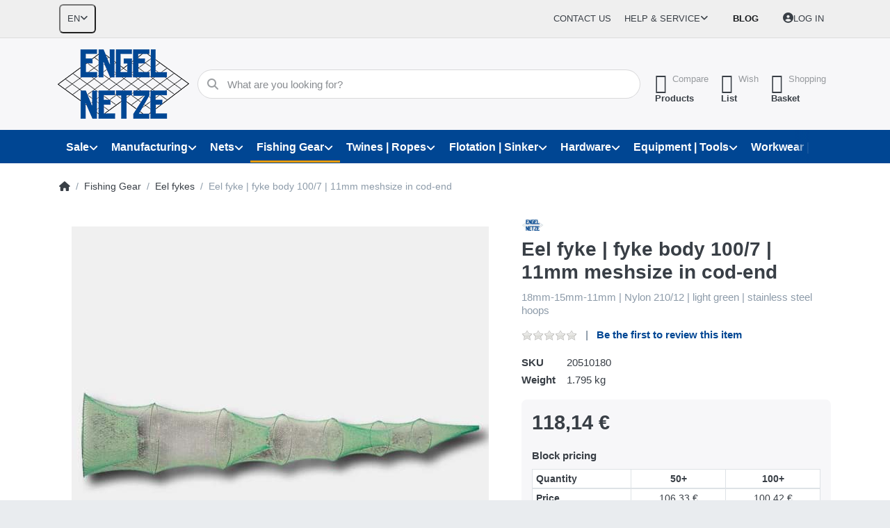

--- FILE ---
content_type: text/html; charset=utf-8
request_url: https://engelnetze.com/en/eel-fyke-fyke-body-100/7-11mm-meshsize-in-cod-end
body_size: 46176
content:
<!DOCTYPE html>
<html data-pnotify-firstpos1="0" lang="en" dir="ltr">
<head>
    <meta charset="utf-8" />
    <meta name="viewport" content="width=device-width, initial-scale=1.0" />
    <meta name="HandheldFriendly" content="true" />
    <meta name="description" content="Buy nets and fishing equipment now at a great price | For over 60 years, Germany's most versatile supplier for fishing, leisure and industry." />
    <meta name="keywords" content="Fishing, industry, agriculture, pond farming, boat equipment, metal goods" />
    <meta name="generator" content="Smartstore 6.2.0.0" />
    <meta property="sm:root" content="/" />
    <meta name='__rvt' content='CfDJ8IAUOhPf5uZDsl0oRIDDqws7pZHtZOXN_3MJmoerdD4rXuKBcG5JxAUSa8SqRwWU3yFUHVplhX8K9k3O0cGizRFzgdkp7P1zxkHymCXhZUCZD_tOSIHQaBmTda7S9AaVctR7sGar1T6ohkJR7RGfMdM' />

    <meta name='accept-language' content='en-GB'/><title itemprop="name">Eel fyke | fyke body 100/7 | 11mm meshsize in cod-end | ENGEL-NETZE | Best quality since 1951</title>

    


    <script>
    try {
        if (typeof navigator === 'undefined') navigator = {};
        const html = document.documentElement;
        const classList = html.classList;
        if (/Edge\/\d+/.test(navigator.userAgent)) { classList.add('edge'); }
        else if ('mozMatchesSelector' in html) { classList.add('moz'); }
        else if (/iPad|iPhone|iPod/.test(navigator.userAgent) && !window.MSStream) { classList.add('ios'); }
        else if ('webkitMatchesSelector' in html) { classList.add('wkit'); }
        else if (/constructor/i.test(window.HTMLElement)) { classList.add('safari'); };
        classList.add((this.top === this.window ? 'not-' : '') + 'framed');
    } catch (e) { }
</script>
    

    
    
    <link as="font" rel="preload" href="/lib/fa6/webfonts/fa-solid-900.woff2" crossorigin />
    <link as="font" rel="preload" href="/lib/fa6/webfonts/fa-regular-400.woff2" crossorigin />
    
    
        <link rel="stylesheet" href="/lib/fa6/css/all.min.css" crossorigin />
    


    
        <link href="/bundle/css/site-common.css?v=r7oApy1-c6DpFjFNk27dk1bP0zg" rel="stylesheet" type="text/css" />
    
    <link href="/themes/flex/theme.css?v=uCoTpr6GTyWrmMwzk-p4GRp3M7w" rel="stylesheet" type="text/css" />


    
        <script src="/bundle/js/jquery.js?v=8_RozPc1R2yH47SeJ06zdSqIRgc"></script>
    <script data-origin="client-res">
	window.Res = {
"Common.Notification": "Alert","Common.Close": "Close","Common.On": "On","Common.OK": "OK","Common.Cancel": "Cancel","Common.Off": "Off","Common.Exit": "Exit","Common.CtrlKey": "Ctrl","Common.ShiftKey": "Shift","Common.AltKey": "Alt","Common.DelKey": "Del","Common.Done": "Done","Common.Failed": "Failed","Common.EnterKey": "Enter","Common.EscKey": "Esc","Common.DontAskAgain": "Don\'t ask again","Common.DontShowAgain": "Don\'t show again","Common.MoveUp": "Move up","Common.MoveDown": "Move down","Common.CopyToClipboard": "Copy to clipboard","Common.CopyToClipboard.Failed": "Failed to copy.","Common.CopyToClipboard.Succeeded": "Copied!","Products.Longdesc.More": "Show more","Products.Longdesc.Less": "Show less","Aria.Label.ShowPassword": "Show password","Aria.Label.HidePassword": "Hide password","Jquery.Validate.Email": "Please enter a valid email address.","Jquery.Validate.Required": "This field is required.","Jquery.Validate.Remote": "Please fix this field.","Jquery.Validate.Url": "Please enter a valid URL.","Jquery.Validate.Date": "Please enter a valid date.","Jquery.Validate.DateISO": "Please enter a valid date (ISO).","Jquery.Validate.Number": "Please enter a valid number.","Jquery.Validate.Digits": "Please enter only digits.","Jquery.Validate.Creditcard": "Please enter a valid credit card number.","Jquery.Validate.Equalto": "Please enter the same value again.","Jquery.Validate.Maxlength": "Please enter no more than {0} characters.","Jquery.Validate.Minlength": "Please enter at least {0} characters.","Jquery.Validate.Rangelength": "Please enter a value between {0} and {1} characters long.","jquery.Validate.Range": "Please enter a value between {0} and {1}.","Jquery.Validate.Max": "Please enter a value less than or equal to {0}.","Jquery.Validate.Min": "Please enter a value greater than or equal to {0}.","Admin.Common.AreYouSure": "Are you sure?","Admin.Common.AskToProceed": "Would you like to proceed?","FileUploader.Dropzone.Message": "To upload files drop them here or click","FileUploader.Dropzone.DictDefaultMessage": "Drop files here to upload","FileUploader.Dropzone.DictFallbackMessage": "Your browser does not support drag\'n\'drop file uploads.","FileUploader.Dropzone.DictFallbackText": "Please use the fallback form below to upload your files like in the olden days.","FileUploader.Dropzone.DictFileTooBig": "File is too big ({{filesize}}MiB). Max filesize: {{maxFilesize}}MiB.","FileUploader.Dropzone.DictInvalidFileType": "You can\'t upload files of this type.","FileUploader.Dropzone.DictResponseError": "Server responded with {{statusCode}} code.","FileUploader.Dropzone.DictCancelUpload": "Cancel upload","FileUploader.Dropzone.DictUploadCanceled": "Upload canceled.","FileUploader.Dropzone.DictCancelUploadConfirmation": "Are you sure you want to cancel this upload?","FileUploader.Dropzone.DictRemoveFile": "Remove file","FileUploader.Dropzone.DictMaxFilesExceeded": "You can not upload any more files.","FileUploader.StatusWindow.Uploading.File": "file is uploading","FileUploader.StatusWindow.Uploading.Files": "files are uploading","FileUploader.StatusWindow.Complete.File": "upload complete","FileUploader.StatusWindow.Complete.Files": "uploads complete","FileUploader.StatusWindow.Canceled.File": "upload canceled","FileUploader.StatusWindow.Canceled.Files": "uploads canceled",    };

    window.ClientId = "196db232-9de4-4963-a448-b09e9b438e96";
</script>

    <link rel="canonical" href="https://engelnetze.com/en/eel-fyke-fyke-body-100/7-11mm-meshsize-in-cod-end/" />
    <link as="image" rel="preload" href="//engelnetze.com/media/15231/content/Engel_Branding.png" />
    <script src="/Modules/Smartstore.Google.Analytics/js/google-analytics.utils.js"></script>
<!--Google code for Analytics tracking--><script async src='https://www.googletagmanager.com/gtag/js?id=G-YBJHJSJC08'></script><script>var gaProperty='G-YBJHJSJC08';var disableStr='ga-disable-'+gaProperty;if(document.cookie.indexOf(disableStr+'=true')>-1){window[disableStr]=true;}
function gaOptout(){document.cookie=disableStr+'=true; expires=Thu, 31 Dec 2099 23:59:59 UTC; path=/';window[disableStr]=true;alert("Tracking is now disabled");}
window.dataLayer=window.dataLayer||[];function gtag(){window.dataLayer.push(arguments);}
gtag('consent','default',{'ad_storage':'denied','analytics_storage':'denied','ad_user_data':'denied','ad_personalization':'denied',});gtag('js',new Date());gtag('config','G-YBJHJSJC08',{'anonymize_ip':true});gtag('config','GA_MEASUREMENT_ID',{'user_id':'196db232-9de4-4963-a448-b09e9b438e96'});let pdItem={entity_id:2726,item_id:'20510180',item_name:'Eel fyke | fyke body 100/7 | 11mm meshsize in cod-end',currency:'EUR',discount:'',index:0,item_category:'Fanggeräte',item_category2:'Aalreusen | Reusen',price:118.14,item_brand:'ENGEL-NETZE',};let list={item_list_name:'product-detail',items:[pdItem]}
window.gaListDataStore.push(list);gtag('event','view_item',{currency:'EUR',value:118.14,items:[pdItem]});</script><script data-origin='globalization'>document.addEventListener('DOMContentLoaded', function () { if (Smartstore.globalization) { Smartstore.globalization.culture = {"name":"en-GB","englishName":"English (United Kingdom)","nativeName":"English (United Kingdom)","isRTL":false,"language":"en","numberFormat":{",":",",".":".","pattern":[1],"decimals":3,"groupSizes":[3],"+":"+","-":"-","NaN":"NaN","negativeInfinity":"-∞","positiveInfinity":"∞","percent":{",":",",".":".","pattern":[1,1],"decimals":3,"groupSizes":[3],"symbol":"%"},"currency":{",":",",".":".","pattern":[1,0],"decimals":2,"groupSizes":[3],"symbol":"£"}},"dateTimeFormat":{"calendarName":"Gregorian Calendar","/":"/",":":":","firstDay":1,"twoDigitYearMax":2049,"AM":["am","am","AM"],"PM":["pm","pm","PM"],"days":{"names":["Sunday","Monday","Tuesday","Wednesday","Thursday","Friday","Saturday"],"namesAbbr":["Sun","Mon","Tue","Wed","Thu","Fri","Sat"],"namesShort":["S","M","T","W","T","F","S"]},"months":{"names":["January","February","March","April","May","June","July","August","September","October","November","December",""],"namesAbbr":["Jan","Feb","Mar","Apr","May","Jun","Jul","Aug","Sep","Oct","Nov","Dec",""]},"patterns":{"d":"dd/MM/yyyy","D":"dddd, d MMMM yyyy","t":"HH:mm","T":"HH:mm:ss","g":"dd/MM/yyyy HH:mm","G":"dd/MM/yyyy HH:mm:ss","f":"dddd, d MMMM yyyy HH:mm:ss","F":"dddd, d MMMM yyyy HH:mm:ss","M":"d MMMM","Y":"MMMM yyyy","u":"yyyy'-'MM'-'dd HH':'mm':'ss'Z'"}}}; }; });</script><meta property='sm:pagedata' content='{"type":"category","id":"380","menuItemId":1,"entityId":380,"parentId":216}' />
    <meta property='og:site_name' content='ENGEL-NETZE®' />
    <meta property='og:site' content='https://engelnetze.com/en' />
    <meta property='og:url' content='https://engelnetze.com/en/eel-fyke-fyke-body-100/7-11mm-meshsize-in-cod-end/' />
    <meta property='og:type' content='product' />
    <meta property='og:title' content='Eel fyke | fyke body 100/7 | 11mm meshsize in cod-end' />
    <meta property='twitter:card' content='summary' />
    <meta property='twitter:title' content='Eel fyke | fyke body 100/7 | 11mm meshsize in cod-end' />

        <meta property='og:description' content='18mm-15mm-11mm | Nylon 210/12 | light green | stainless steel hoops' />
        <meta property='twitter:description' content='18mm-15mm-11mm | Nylon 210/12 | light green | stainless steel hoops' />

        <meta property='og:image' content='https://engelnetze.com/media/14454/catalog/aalreuse-reusenkorper-1007-11mm-maschenweite-im-steert.jpg' />
        <meta property='og:image:type' content='image/jpeg' />
        <meta property='twitter:image' content='https://engelnetze.com/media/14454/catalog/aalreuse-reusenkorper-1007-11mm-maschenweite-im-steert.jpg' />
            <meta property='og:image:alt' content='Picture of Eel fyke | fyke body 100/7 | 11mm meshsize in cod-end' />
            <meta property='twitter:image:alt' content='Picture of Eel fyke | fyke body 100/7 | 11mm meshsize in cod-end' />
            <meta property='og:image:width' content='1000' />
            <meta property='og:image:height' content='1000' />


    
    
<meta name='robots' content='index, follow' />

    <script src="/js/smartstore.globalization.adapter.js"></script>

    

    <link rel="shortcut icon" href='//engelnetze.com/media/15149/content/favicon.ico?v=6.2' />

    <!-- png icons -->
        <link rel="icon" type="image/png" sizes="16x16" href="//engelnetze.com/media/15152/content/favicon.png?size=16" />
        <link rel="icon" type="image/png" sizes="32x32" href="//engelnetze.com/media/15152/content/favicon.png?size=32" />
        <link rel="icon" type="image/png" sizes="96x96" href="//engelnetze.com/media/15152/content/favicon.png?size=96" />
        <link rel="icon" type="image/png" sizes="196x196" href="//engelnetze.com/media/15152/content/favicon.png?size=196" />


    <!-- Apple touch icons -->
        <link rel="icon" type="image/png" sizes="57x57" href="//engelnetze.com/media/15153/content/apple-touch-icon.jpg?size=57" />
        <link rel="icon" type="image/png" sizes="60x60" href="//engelnetze.com/media/15153/content/apple-touch-icon.jpg?size=60" />
        <link rel="icon" type="image/png" sizes="72x72" href="//engelnetze.com/media/15153/content/apple-touch-icon.jpg?size=72" />
        <link rel="icon" type="image/png" sizes="76x76" href="//engelnetze.com/media/15153/content/apple-touch-icon.jpg?size=76" />
        <link rel="icon" type="image/png" sizes="114x114" href="//engelnetze.com/media/15153/content/apple-touch-icon.jpg?size=114" />
        <link rel="icon" type="image/png" sizes="120x120" href="//engelnetze.com/media/15153/content/apple-touch-icon.jpg?size=120" />
        <link rel="icon" type="image/png" sizes="144x144" href="//engelnetze.com/media/15153/content/apple-touch-icon.jpg?size=144" />
        <link rel="icon" type="image/png" sizes="152x152" href="//engelnetze.com/media/15153/content/apple-touch-icon.jpg?size=152" />
        <link rel="icon" type="image/png" sizes="180x180" href="//engelnetze.com/media/15153/content/apple-touch-icon.jpg?size=180" />

    <!-- Microsoft tiles -->
        <meta name="msapplication-TileColor" content="#3549b6">
    <meta name="msapplication-TileImage" content="//engelnetze.com/media/15151/content/mstile-310x310.jpg?size=144">
    <meta name="msapplication-config" content="/browserconfig.xml" />

</head>

<body class="lyt-cols-1" id="engel">
    

<!-- Google tag (gtag.js) -->
<script async="" src="https://www.googletagmanager.com/gtag/js?id=AW-960447675"></script>
<script>
	window.dataLayer = window.dataLayer || [];

	function gtag() {
		dataLayer.push(arguments);
	}
	gtag('js', new Date());

	gtag('config', 'AW-960447675');
</script>

<!-- Google Tag Manager -->
<script>(function(w,d,s,l,i){w[l]=w[l]||[];w[l].push({'gtm.start':
new Date().getTime(),event:'gtm.js'});var f=d.getElementsByTagName(s)[0],
j=d.createElement(s),dl=l!='dataLayer'?'&l='+l:'';j.async=true;j.src=
'https://www.googletagmanager.com/gtm.js?id='+i+dl;f.parentNode.insertBefore(j,f);
})(window,document,'script','dataLayer','GTM-W2KSPGM8');</script>
<!-- End Google Tag Manager -->
    

<a href="#content-center" id="skip-to-content" class="btn btn-primary btn-lg rounded-pill">
    Skip to main content
</a>

<div id="page">
    <div class="canvas-blocker canvas-slidable"></div>

    <div class="page-main canvas-slidable">

        <header id="header">
            <div class="menubar-section d-none d-lg-block menubar-light">
                <div class="container menubar-container">
                    



<nav class="menubar navbar navbar-slide">

    <div class="menubar-group ml-0">


<div class="dropdown">
    <button id="language-selector" 
            type="button" 
            class="menubar-link reset" 
            data-toggle="dropdown" 
            role="combobox"
            aria-haspopup="listbox" 
            aria-expanded="false"
            aria-controls="language-options"
            aria-label="Current language English - Change language">
        <span aria-hidden="true">EN</span>
        <i class="fa fa-angle-down" aria-hidden="true"></i>
    </button>
    <div id="language-options" class="dropdown-menu" aria-labelledby="language-selector" role="listbox">
            <a role="option" href="/en/set-language/1/?returnUrl=aalreuse-reusenkoerper-100%2F7-11mm-maschenweite-im-steert" title="Deutsch (DE)" rel="nofollow" class="dropdown-item" data-selected="false" data-abbreviation="Deutsch">
                    <img src="/images/flags/de.png" role="presentation" />
                <span>Deutsch</span>
            </a>
            <a role="option" href="/en/set-language/2/?returnUrl=en%2Feel-fyke-fyke-body-100%2F7-11mm-meshsize-in-cod-end" title="English (EN)" rel="nofollow" class="dropdown-item disabled" data-selected="true" data-abbreviation="English" aria-selected="true" aria-current="page" aria-disabled="false">
                    <img src="/images/flags/gb.png" role="presentation" />
                <span>English</span>
            </a>
            <a role="option" href="/en/set-language/3/?returnUrl=fr%2Fverveux-a-anguille-corps-de-verveux-100%2F7-maille-de-11mm-au-cul-de-chalut" title="Français (FR)" rel="nofollow" class="dropdown-item" data-selected="false" data-abbreviation="Français">
                    <img src="/images/flags/fr.png" role="presentation" />
                <span>Français</span>
            </a>
    </div>
</div>    </div>

    <div class="menubar-group ml-auto">
        

            <a class="menubar-link" href="/en/contactus/">Contact us</a>

        


<div class="cms-menu cms-menu-dropdown" data-menu-name="helpandservice">
    <div class="dropdown">
        <a id="helpandservice-opener" data-toggle="dropdown" aria-haspopup="listbox" aria-expanded="false" href="#" rel="nofollow" class="menubar-link">
            <span>Help &amp; Service</span>
            <i class="fal fa-angle-down menubar-caret"></i>
        </a>
        <div class="dropdown-menu" aria-labelledby="helpandservice-opener" role="listbox" aria-hidden="true">
                <a href="/en/newproducts/" role="option" class="dropdown-item menu-link">
                    <span>New arrivals</span>
                </a>
                <a href="/en/manufacturer/all/" role="option" class="dropdown-item menu-link">
                    <span>All brands</span>
                </a>
                <a href="/en/recentlyviewedproducts/" role="option" class="dropdown-item menu-link">
                    <span>Last viewed</span>
                </a>
                <a href="/en/compareproducts/" role="option" class="dropdown-item menu-link">
                    <span>Compare product list</span>
                </a>
                        <div class="dropdown-divider"></div>
                <a href="/en/about-us/" role="option" class="dropdown-item menu-link">
                    <span>About us</span>
                </a>
                <a href="/en/disclaimer/" role="option" class="dropdown-item menu-link">
                    <span>Disclaimer</span>
                </a>
                <a href="/en/shipping-infos/" role="option" class="dropdown-item menu-link">
                    <span>Shipping Infos</span>
                </a>
                <a href="/en/conditions-of-use/" role="option" class="dropdown-item menu-link">
                    <span>Conditions of Use</span>
                </a>
        </div>
    </div>
</div>



    </div>

    <div class="menubar-group menubar-group--special">

        <a class='menubar-link' href='/en/blog/'>Blog</a>
        
    </div>

    <div id="menubar-my-account" class="menubar-group">
        <div class="dropdown">
            <a class="menubar-link" aria-haspopup="true" aria-expanded="false" href="/en/login/?returnUrl=%2Fen%2Feel-fyke-fyke-body-100%2F7-11mm-meshsize-in-cod-end" rel="nofollow">
                <i class="fal fa-user-circle menubar-icon"></i>

                    <span>Log in</span>
            </a>

        </div>
        
    </div>

    

</nav>


                </div>
            </div>
            <div class="shopbar-section shopbar-light">
                <div class="container shopbar-container">
                    
<div class="shopbar">
    <div class="shopbar-col-group shopbar-col-group-brand">
        <div class="shopbar-col shop-logo">
            
<a class="brand" href="/en">
        
        <img src='//engelnetze.com/media/15231/content/Engel_Branding.png' alt="ENGEL-NETZE®" title="ENGEL-NETZE®" class="img-fluid" width="189" height="100" />
</a>

        </div>
        <div class="shopbar-col shopbar-search">
            
                


<form action="/en/search/" class="instasearch-form has-icon" method="get" role="search">
    <span id="instasearch-desc-search-search" class="sr-only">
        Enter a search term. Results will appear automatically as you type. Press the Enter key to view all the results.
    </span>
    <input type="search" class="instasearch-term form-control text-truncate" name="q" placeholder="What are you looking for?" aria-label="What are you looking for?" aria-describedby="instasearch-desc-search-search" data-instasearch="true" data-minlength="3" data-showthumbs="true" data-url="/en/instantsearch/" data-origin="Search/Search" autocomplete="off" />

    <div class="instasearch-addon d-flex align-items-center justify-content-center">
        <button type="button" class="instasearch-clear input-clear" aria-label="Clear search term">
            <i class="fa fa-xmark"></i>
        </button>
    </div>
    <span class="input-group-icon instasearch-icon">
        <button type="submit" class="instasearch-submit input-clear bg-transparent" tabindex="-1" aria-hidden="true">
            <i class="fa fa-magnifying-glass"></i>
        </button>
    </span>
    <div class="instasearch-drop">
        <div class="instasearch-drop-body clearfix"></div>
    </div>

    
</form>
            
        </div>
    </div>

    <div class="shopbar-col-group shopbar-col-group-tools">
        

<div class="shopbar-col shopbar-tools" data-summary-href="/en/shoppingcart/cartsummary/?cart=True&amp;wishlist=True&amp;compare=True" style="--sb-tool-padding-x: 0.25rem">

    <div class="shopbar-tool d-lg-none" id="shopbar-menu">
        <a id="offcanvas-menu-opener" class="shopbar-button" href="#" data-placement="start" data-target="#offcanvas-menu" aria-controls="offcanvas-menu" aria-expanded="false" data-autohide="true" data-disablescrolling="true" data-fullscreen="false" data-toggle="offcanvas">
            <span class="shopbar-button-icon" aria-hidden="true">
                <i class="icm icm-menu"></i>
            </span>
            <span class="shopbar-button-label-sm">
                Menu
            </span>
        </a>
    </div>

    

    <div class="shopbar-tool d-lg-none" id="shopbar-user">
        <a class="shopbar-button" href="/en/login/">
            <span class="shopbar-button-icon" aria-hidden="true">
                <i class="icm icm-user"></i>
            </span>
            <span class="shopbar-button-label-sm">
                Log in
            </span>
        </a>
    </div>

    <div class="shopbar-tool" id="shopbar-compare" data-target="#compare-tab">
        <a data-summary-href="/en/shoppingcart/cartsummary/?compare=True" aria-controls="offcanvas-cart" aria-expanded="false" class="shopbar-button navbar-toggler" data-autohide="true" data-disablescrolling="true" data-fullscreen="false" data-placement="end" data-target="#offcanvas-cart" data-toggle="offcanvas" href="/en/compareproducts/">
            <span class="shopbar-button-icon" aria-hidden="true">
                <i class="icm icm-repeat"></i>
                <span class='badge badge-pill badge-counter badge-counter-ring label-cart-amount badge-warning' data-bind-to="CompareItemsCount" style="display: none">
                    0
                </span>
            </span>
            <span class="shopbar-button-label" aria-label="Compare">
                <span>Compare</span><br />
                <strong>Products</strong>
            </span>
            <span class="shopbar-button-label-sm">
                Compare
            </span>
        </a>
    </div>

    <div class="shopbar-tool" id="shopbar-wishlist" data-target="#wishlist-tab">
        <a data-summary-href="/en/shoppingcart/cartsummary/?wishlist=True" aria-controls="offcanvas-cart" aria-expanded="false" class="shopbar-button navbar-toggler" data-autohide="true" data-disablescrolling="true" data-fullscreen="false" data-placement="end" data-target="#offcanvas-cart" data-toggle="offcanvas" href="/en/wishlist/">
            <span class="shopbar-button-icon" aria-hidden="true">
                <i class="icm icm-heart"></i>
                <span class='badge badge-pill badge-counter badge-counter-ring label-cart-amount badge-warning' data-bind-to="WishlistItemsCount" style="display: none">
                    0
                </span>
            </span>
            <span class="shopbar-button-label" aria-label="Wishlist">
                <span>Wish</span><br />
                <strong>List</strong>
            </span>
            <span class="shopbar-button-label-sm">
                Wishlist
            </span>
        </a>
    </div>

    <div class="shopbar-tool" id="shopbar-cart" data-target="#cart-tab">
        <a data-summary-href="/en/shoppingcart/cartsummary/?cart=True" aria-controls="offcanvas-cart" aria-expanded="false" class="shopbar-button navbar-toggler" data-autohide="true" data-disablescrolling="true" data-fullscreen="false" data-placement="end" data-target="#offcanvas-cart" data-toggle="offcanvas" href="/en/cart/">
            <span class="shopbar-button-icon" aria-hidden="true">
                <i class="icm icm-bag"></i>
                <span class='badge badge-pill badge-counter badge-counter-ring label-cart-amount badge-warning' data-bind-to="CartItemsCount" style="display: none">
                    0
                </span>
            </span>
            <span class="shopbar-button-label" aria-label="Basket">
                <span>Shopping</span><br />
                <strong>Basket</strong>
            </span>
            <span class="shopbar-button-label-sm">
                Basket
            </span>
        </a>
    </div>

    
</div>




    </div>
</div>
                </div>
            </div>
            <div class="megamenu-section d-none d-lg-block">
                <nav class="navbar navbar-light" aria-label="Main navigation">
                    <div class="container megamenu-container">
                        



<div class="mainmenu megamenu megamenu-blend--next">
    



<div class="cms-menu cms-menu-navbar" data-menu-name="main">
    <div class="megamenu-nav megamenu-nav--prev alpha">
        <a href="#" class="megamenu-nav-btn btn btn-clear-dark btn-icon btn-sm" tabindex="-1" aria-hidden="true">
            <i class="far fa-chevron-left megamenu-nav-btn-icon"></i>
        </a>
    </div>

    <ul class="navbar-nav nav flex-row flex-nowrap" id="menu-main" role="menubar">

            <li id="main-nav-item-980147" data-id="980147" role="none" class="nav-item dropdown-submenu">
                <a id="main-nav-item-link-980147" href="/en/special-offers/" aria-controls="dropdown-menu-980147" aria-expanded="false" aria-haspopup="menu" class="nav-link menu-link dropdown-toggle" data-target="#dropdown-menu-980147" role="menuitem" tabindex="0">
                    <span>Sale</span>
                </a>
            </li>
            <li id="main-nav-item-980156" data-id="980156" role="none" class="nav-item dropdown-submenu">
                <a id="main-nav-item-link-980156" href="/en/manufacturing-and-production/" aria-controls="dropdown-menu-980156" aria-expanded="false" aria-haspopup="menu" class="nav-link menu-link dropdown-toggle" data-target="#dropdown-menu-980156" role="menuitem" tabindex="-1">
                    <span>Manufacturing</span>
                </a>
            </li>
            <li id="main-nav-item-980163" data-id="980163" role="none" class="nav-item dropdown-submenu">
                <a id="main-nav-item-link-980163" href="/en/fishery-fish-farming/" aria-controls="dropdown-menu-980163" aria-expanded="false" aria-haspopup="menu" class="nav-link menu-link dropdown-toggle" data-target="#dropdown-menu-980163" role="menuitem" tabindex="-1">
                    <span>Nets</span>
                </a>
            </li>
            <li id="main-nav-item-980215" data-id="980215" role="none" class="nav-item dropdown-submenu expanded">
                <a id="main-nav-item-link-980215" href="/en/fishing-gear-and-fishing-accessories/" aria-controls="dropdown-menu-980215" aria-expanded="false" aria-haspopup="menu" class="nav-link menu-link dropdown-toggle" data-target="#dropdown-menu-980215" role="menuitem" tabindex="-1">
                    <span>Fishing Gear</span>
                </a>
            </li>
            <li id="main-nav-item-980240" data-id="980240" role="none" class="nav-item dropdown-submenu">
                <a id="main-nav-item-link-980240" href="/en/twines-and-ropes/" aria-controls="dropdown-menu-980240" aria-expanded="false" aria-haspopup="menu" class="nav-link menu-link dropdown-toggle" data-target="#dropdown-menu-980240" role="menuitem" tabindex="-1">
                    <span>Twines | Ropes</span>
                </a>
            </li>
            <li id="main-nav-item-980248" data-id="980248" role="none" class="nav-item dropdown-submenu">
                <a id="main-nav-item-link-980248" href="/en/flotation-and-sinker/" aria-controls="dropdown-menu-980248" aria-expanded="false" aria-haspopup="menu" class="nav-link menu-link dropdown-toggle" data-target="#dropdown-menu-980248" role="menuitem" tabindex="-1">
                    <span>Flotation | Sinker</span>
                </a>
            </li>
            <li id="main-nav-item-980260" data-id="980260" role="none" class="nav-item dropdown-submenu">
                <a id="main-nav-item-link-980260" href="/en/hardware-chains-wire-ropes/" aria-controls="dropdown-menu-980260" aria-expanded="false" aria-haspopup="menu" class="nav-link menu-link dropdown-toggle" data-target="#dropdown-menu-980260" role="menuitem" tabindex="-1">
                    <span>Hardware</span>
                </a>
            </li>
            <li id="main-nav-item-980306" data-id="980306" role="none" class="nav-item dropdown-submenu">
                <a id="main-nav-item-link-980306" href="/en/boat-equipment/" aria-controls="dropdown-menu-980306" aria-expanded="false" aria-haspopup="menu" class="nav-link menu-link dropdown-toggle" data-target="#dropdown-menu-980306" role="menuitem" tabindex="-1">
                    <span>Equipment | Tools</span>
                </a>
            </li>
            <li id="main-nav-item-980313" data-id="980313" role="none" class="nav-item dropdown-submenu">
                <a id="main-nav-item-link-980313" href="/en/workwear-safety-at-work/" aria-controls="dropdown-menu-980313" aria-expanded="false" aria-haspopup="menu" class="nav-link menu-link dropdown-toggle" data-target="#dropdown-menu-980313" role="menuitem" tabindex="-1">
                    <span>Workwear | Safety</span>
                </a>
            </li>

        
    </ul>

    <div class="megamenu-nav megamenu-nav--next omega">
        <a href="#" class="megamenu-nav-btn btn btn-clear-dark btn-icon btn-sm" tabindex="-1" aria-hidden="true">
            <i class="far fa-chevron-right megamenu-nav-btn-icon"></i>
        </a>
    </div>
</div>
</div>

<div class="megamenu-dropdown-container container" style="--mm-drop-min-height: 370px">
        <div id="dropdown-menu-980147"
             data-id="980147"
             data-entity-id="1"
             data-entity-name="Category"
             data-display-rotator="false"
             role="menu"
             aria-labelledby="main-nav-item-link-980147"
             aria-hidden="true">

            <div class="dropdown-menu megamenu-dropdown">
                

                <div class="row megamenu-dropdown-row">

                        <div class="col-md-3 col-sm-6 megamenu-col">
                                <div class="megamenu-dropdown-item">
                                        <a href="/en/fishing-gears-sale/" id="dropdown-heading-980148" data-id="980148" class="megamenu-dropdown-heading" role="menuitem" tabindex="-1">
                                            <span>Fishing Gear</span>
                                        </a>

                                </div>
                                <div class="megamenu-dropdown-item">
                                        <a href="/en/twines-and-ropes-sale/" id="dropdown-heading-980149" data-id="980149" class="megamenu-dropdown-heading" role="menuitem" tabindex="-1">
                                            <span>Twines | Ropes</span>
                                        </a>

                                </div>
                                <div class="megamenu-dropdown-item">
                                        <a href="/en/nets/" id="dropdown-heading-980150" data-id="980150" class="megamenu-dropdown-heading" role="menuitem" tabindex="-1">
                                            <span>Nets</span>
                                        </a>

                                </div>
                                <div class="megamenu-dropdown-item">
                                        <a href="/en/metal-goods-sale/" id="dropdown-heading-980152" data-id="980152" class="megamenu-dropdown-heading" role="menuitem" tabindex="-1">
                                            <span>Metal Goods</span>
                                        </a>

                                </div>
                                <div class="megamenu-dropdown-item">
                                        <a href="/en/nautical-equipment-sale/" id="dropdown-heading-980153" data-id="980153" class="megamenu-dropdown-heading" role="menuitem" tabindex="-1">
                                            <span>Nautical Equipment</span>
                                        </a>

                                </div>
                                <div class="megamenu-dropdown-item">
                                        <a href="/en/clothes-sale/" id="dropdown-heading-980154" data-id="980154" class="megamenu-dropdown-heading" role="menuitem" tabindex="-1">
                                            <span>Clothes</span>
                                        </a>

                                </div>
                                <div class="megamenu-dropdown-item">
                                        <a href="/en/decoration-sale/" id="dropdown-heading-980155" data-id="980155" class="megamenu-dropdown-heading" role="menuitem" tabindex="-1">
                                            <span>Decoration</span>
                                        </a>

                                </div>
                        </div>

                </div>

                

                

            </div>

        </div>
        <div id="dropdown-menu-980156"
             data-id="980156"
             data-entity-id="489"
             data-entity-name="Category"
             data-display-rotator="true"
             role="menu"
             aria-labelledby="main-nav-item-link-980156"
             aria-hidden="true">

            <div class="dropdown-menu megamenu-dropdown">
                

                <div class="row megamenu-dropdown-row">

                        <div class="col-md-3 col-sm-6 megamenu-col">
                                <div class="megamenu-dropdown-item">
                                        <a href="/en/wire-work/" id="dropdown-heading-980157" data-id="980157" class="megamenu-dropdown-heading" role="menuitem" tabindex="-1">
                                            <span>Wire Work</span>
                                        </a>

                                </div>
                                <div class="megamenu-dropdown-item">
                                        <a href="/en/fishery/" id="dropdown-heading-980158" data-id="980158" class="megamenu-dropdown-heading" role="menuitem" tabindex="-1">
                                            <span>Fishery</span>
                                        </a>

        <div class="megamenu-subitems block">
                <span class="megamenu-subitem-wrap">
                    <a href="/en/fishery-research/" id="megamenu-subitem-980159" data-id="980159" class="megamenu-subitem focus-inset text-truncate" role="menuitem" tabindex="-1"><span>Research</span></a>
                </span>

        </div>
                                </div>
                                <div class="megamenu-dropdown-item">
                                        <a href="/en/assembly-works/" id="dropdown-heading-980160" data-id="980160" class="megamenu-dropdown-heading" role="menuitem" tabindex="-1">
                                            <span>assembly works</span>
                                        </a>

                                </div>
                                <div class="megamenu-dropdown-item">
                                        <a href="/en/netting/" id="dropdown-heading-980161" data-id="980161" class="megamenu-dropdown-heading" role="menuitem" tabindex="-1">
                                            <span>Netting</span>
                                        </a>

                                </div>
                                <div class="megamenu-dropdown-item">
                                        <a href="/en/rope-works/" id="dropdown-heading-980162" data-id="980162" class="megamenu-dropdown-heading" role="menuitem" tabindex="-1">
                                            <span>Rope works</span>
                                        </a>

                                </div>
                        </div>

                                <div class="col-md-6"></div>
                        <div class="col-md-3 col-sm-6 megamenu-col overflow-hidden">
                            <div class="rotator-container mx-1 rotator-980156">
                                <div class="rotator-heading text-center">
                                    <h4></h4>
                                </div>
                                <div class="rotator-content">
                                    <div class="placeholder"></div>
                                </div>
                            </div>
                        </div>
                </div>

                

                

            </div>

        </div>
        <div id="dropdown-menu-980163"
             data-id="980163"
             data-entity-id="211"
             data-entity-name="Category"
             data-display-rotator="false"
             role="menu"
             aria-labelledby="main-nav-item-link-980163"
             aria-hidden="true">

            <div class="dropdown-menu megamenu-dropdown">
                

                <div class="row megamenu-dropdown-row">

                        <div class="col-md-3 col-sm-6 megamenu-col">
                                <div class="megamenu-dropdown-item">
                                        <a href="/en/fishing-nets/" id="dropdown-heading-980164" data-id="980164" class="megamenu-dropdown-heading" role="menuitem" tabindex="-1">
                                            <span>Fishery netting</span>
                                        </a>

        <div class="megamenu-subitems block">
                <span class="megamenu-subitem-wrap">
                    <a href="/en/nylon-pa-white-and-brown-fresh-water-fishery/" id="megamenu-subitem-980165" data-id="980165" class="megamenu-subitem focus-inset text-truncate" role="menuitem" tabindex="-1"><span>Nylon (PA) white and brown | fresh water fishery</span></a>
                </span>
                <span class="megamenu-subitem-wrap">
                    <a href="/en/nylon-netting-knoted-trawl-twist-white/" id="megamenu-subitem-980166" data-id="980166" class="megamenu-subitem focus-inset text-truncate" role="menuitem" tabindex="-1"><span>Nylon (PA) Netting &quot;Trawl Twist&quot; white | pelagic trawls</span></a>
                </span>
                <span class="megamenu-subitem-wrap">
                    <a href="/en/impregnated-knotted-nylon-netting-twisted-twine/" id="megamenu-subitem-980167" data-id="980167" class="megamenu-subitem focus-inset text-truncate" role="menuitem" tabindex="-1"><span>Nylon (PA) impregnated white | beam trawls (shrimp)</span></a>
                </span>
                <span class="megamenu-subitem-wrap">
                    <a href="/en/nylon-netting-knotted-twine-braided-white-without-impregnation/" id="megamenu-subitem-980168" data-id="980168" class="megamenu-subitem focus-inset text-truncate" role="menuitem" tabindex="-1"><span>Nylon (PA) white | chafer net</span></a>
                </span>
                <span class="megamenu-subitem-wrap">
                    <a href="/en/polyethylene-pe-netting-tinner-twisted-twine-stretched-depthway/" id="megamenu-subitem-980169" data-id="980169" class="megamenu-subitem focus-inset text-truncate" role="menuitem" tabindex="-1"><span>Polyethylene (PE) black | fresh water fishery</span></a>
                </span>

                <span class="megamenu-subitem-wrap w-100">
                    <a class="megamenu-subitem more-link focus-inset fwm" href="/en/fishing-nets/" role="menuitem">
                        <span>more...</span>
                    </a>
                </span>
        </div>
                                </div>
                                <div class="megamenu-dropdown-item">
                                        <a href="/en/knotless-netting/" id="dropdown-heading-980174" data-id="980174" class="megamenu-dropdown-heading" role="menuitem" tabindex="-1">
                                            <span>Knotless raschel nets</span>
                                        </a>

        <div class="megamenu-subitems block">
                <span class="megamenu-subitem-wrap">
                    <a href="/en/nylon-netting-knotless-for-beach-seines/" id="megamenu-subitem-980175" data-id="980175" class="megamenu-subitem focus-inset text-truncate" role="menuitem" tabindex="-1"><span>Nylon (PA) Netting | knotless | green | for beach seines</span></a>
                </span>
                <span class="megamenu-subitem-wrap">
                    <a href="/en/polyester-pes-netting-knotless-green/" id="megamenu-subitem-980176" data-id="980176" class="megamenu-subitem focus-inset text-truncate" role="menuitem" tabindex="-1"><span>Polyester (PES) Netting | knotless | green</span></a>
                </span>
                <span class="megamenu-subitem-wrap">
                    <a href="/en/polyester-netting-knotless/" id="megamenu-subitem-980177" data-id="980177" class="megamenu-subitem focus-inset text-truncate" role="menuitem" tabindex="-1"><span>Polyester (PES) Netting | knotless | brown | for fykes</span></a>
                </span>
                <span class="megamenu-subitem-wrap">
                    <a href="/en/polyester-pes-netting-knotless-honeycombed-meshes/" id="megamenu-subitem-980178" data-id="980178" class="megamenu-subitem focus-inset text-truncate" role="menuitem" tabindex="-1"><span>Polyester (PES) Netting | knotless | honeycombed meshes</span></a>
                </span>

        </div>
                                </div>
                                <div class="megamenu-dropdown-item">
                                        <a href="/en/gillnets/" id="dropdown-heading-980179" data-id="980179" class="megamenu-dropdown-heading" role="menuitem" tabindex="-1">
                                            <span>Gillnets</span>
                                        </a>

        <div class="megamenu-subitems block">
                <span class="megamenu-subitem-wrap">
                    <a href="/en/herring-net-sheets-monofilament/" id="megamenu-subitem-980180" data-id="980180" class="megamenu-subitem focus-inset text-truncate" role="menuitem" tabindex="-1"><span>Herring net sheets | monofilament</span></a>
                </span>
                <span class="megamenu-subitem-wrap">
                    <a href="/en/gill-net-sheets-monofilament/" id="megamenu-subitem-980181" data-id="980181" class="megamenu-subitem focus-inset text-truncate" role="menuitem" tabindex="-1"><span>Gill net sheets | monofilament</span></a>
                </span>
                <span class="megamenu-subitem-wrap">
                    <a href="/en/gill-net-sheets-multi-monofilament-mu-mo/" id="megamenu-subitem-980182" data-id="980182" class="megamenu-subitem focus-inset text-truncate" role="menuitem" tabindex="-1"><span>Gill net sheets | multi-monofilament (Mu-Mo)</span></a>
                </span>

        </div>
                                </div>
                        </div>
                        <div class="col-md-3 col-sm-6 megamenu-col">
                                <div class="megamenu-dropdown-item">

        <div class="megamenu-subitems block">
                <span class="megamenu-subitem-wrap">
                    <a href="/en/gill-net-sheets-multifilament/" id="megamenu-subitem-980183" data-id="980183" class="megamenu-subitem focus-inset text-truncate" role="menuitem" tabindex="-1"><span>Gill net sheets | multifilament</span></a>
                </span>
                <span class="megamenu-subitem-wrap">
                    <a href="/en/pre-mounted-trammel-nets/" id="megamenu-subitem-980184" data-id="980184" class="megamenu-subitem focus-inset text-truncate" role="menuitem" tabindex="-1"><span>Pre-Mounted Trammel Nets</span></a>
                </span>

                <span class="megamenu-subitem-wrap w-100">
                    <a class="megamenu-subitem more-link focus-inset fwm" href="/en/gillnets/" role="menuitem">
                        <span>more...</span>
                    </a>
                </span>
        </div>
                                </div>
                                <div class="megamenu-dropdown-item">
                                        <a href="/en/nets-industry-leisure/" id="dropdown-heading-980187" data-id="980187" class="megamenu-dropdown-heading" role="menuitem" tabindex="-1">
                                            <span>Industry | Leisure</span>
                                        </a>

        <div class="megamenu-subitems block">
                <span class="megamenu-subitem-wrap">
                    <a href="/en/hay-nets/" id="megamenu-subitem-980188" data-id="980188" class="megamenu-subitem focus-inset text-truncate" role="menuitem" tabindex="-1"><span>Hay nets</span></a>
                </span>
                <span class="megamenu-subitem-wrap">
                    <a href="/en/nets-for-biogas-plants/" id="megamenu-subitem-980189" data-id="980189" class="megamenu-subitem focus-inset text-truncate" role="menuitem" tabindex="-1"><span>Nets for biogas plants</span></a>
                </span>
                <span class="megamenu-subitem-wrap">
                    <a href="/en/safety-nets-for-golf-courses/" id="megamenu-subitem-980193" data-id="980193" class="megamenu-subitem focus-inset text-truncate" role="menuitem" tabindex="-1"><span>Safety nets for golf courses</span></a>
                </span>
                <span class="megamenu-subitem-wrap">
                    <a href="/en/cat-protection-nets/" id="megamenu-subitem-980194" data-id="980194" class="megamenu-subitem focus-inset text-truncate" role="menuitem" tabindex="-1"><span>Cat Protection Nets</span></a>
                </span>
                <span class="megamenu-subitem-wrap">
                    <a href="/en/trailer-nets/" id="megamenu-subitem-980198" data-id="980198" class="megamenu-subitem focus-inset text-truncate" role="menuitem" tabindex="-1"><span>Trailer Nets</span></a>
                </span>

                <span class="megamenu-subitem-wrap w-100">
                    <a class="megamenu-subitem more-link focus-inset fwm" href="/en/nets-industry-leisure/" role="menuitem">
                        <span>more...</span>
                    </a>
                </span>
        </div>
                                </div>
                                <div class="megamenu-dropdown-item">
                                        <a href="/en/railing-net/" id="dropdown-heading-980209" data-id="980209" class="megamenu-dropdown-heading" role="menuitem" tabindex="-1">
                                            <span>Railing Net</span>
                                        </a>

                                </div>
                                <div class="megamenu-dropdown-item">
                                        <a href="/en/fish-pond-hatchery-covering-nets-nets-for-aviaries/" id="dropdown-heading-980210" data-id="980210" class="megamenu-dropdown-heading" role="menuitem" tabindex="-1">
                                            <span>PE netting universal (black)</span>
                                        </a>

        <div class="megamenu-subitems block">
                <span class="megamenu-subitem-wrap">
                    <a href="/en/nets-custom-made-rectangular-/-square-and-individual/" id="megamenu-subitem-980211" data-id="980211" class="megamenu-subitem focus-inset text-truncate" role="menuitem" tabindex="-1"><span>Nets | custom-made (rectangular / square)</span></a>
                </span>
                <span class="megamenu-subitem-wrap">
                    <a href="/en/square-meshes/" id="megamenu-subitem-980212" data-id="980212" class="megamenu-subitem focus-inset text-truncate" role="menuitem" tabindex="-1"><span>Square meshes</span></a>
                </span>
                <span class="megamenu-subitem-wrap">
                    <a href="/en/rhombic-meshes/" id="megamenu-subitem-980213" data-id="980213" class="megamenu-subitem focus-inset text-truncate" role="menuitem" tabindex="-1"><span>Rhombic meshes</span></a>
                </span>

        </div>
                                </div>
                                <div class="megamenu-dropdown-item">
                                        <a href="/en/safety-nets/" id="dropdown-heading-980214" data-id="980214" class="megamenu-dropdown-heading" role="menuitem" tabindex="-1">
                                            <span>Safety Nets</span>
                                        </a>

                                </div>
                        </div>

                </div>

                

                

            </div>

        </div>
        <div id="dropdown-menu-980215"
             data-id="980215"
             data-entity-id="216"
             data-entity-name="Category"
             data-display-rotator="false"
             role="menu"
             aria-labelledby="main-nav-item-link-980215"
             aria-hidden="true">

            <div class="dropdown-menu megamenu-dropdown">
                

                <div class="row megamenu-dropdown-row">

                        <div class="col-md-3 col-sm-6 megamenu-col">
                                <div class="megamenu-dropdown-item">
                                        <a href="/en/mounted-multi-monofilament-gill-nets/" id="dropdown-heading-980216" data-id="980216" class="megamenu-dropdown-heading" role="menuitem" tabindex="-1">
                                            <span>Gill Nets | ready-mounted</span>
                                        </a>

        <div class="megamenu-subitems block">
                <span class="megamenu-subitem-wrap">
                    <a href="/en/ready-mounted-multi-mesh-nets/" id="megamenu-subitem-980217" data-id="980217" class="megamenu-subitem focus-inset text-truncate" role="menuitem" tabindex="-1"><span>ready-mounted multi-mesh nets</span></a>
                </span>
                <span class="megamenu-subitem-wrap">
                    <a href="/en/gillnets-ready-mounted/" id="megamenu-subitem-980218" data-id="980218" class="megamenu-subitem focus-inset text-truncate" role="menuitem" tabindex="-1"><span>Gillnets | ready-mounted</span></a>
                </span>

        </div>
                                </div>
                                <div class="megamenu-dropdown-item">
                                        <a href="/en/fykes/" id="dropdown-heading-980219" data-id="980219" class="megamenu-dropdown-heading active" role="menuitem" tabindex="-1">
                                            <span>Eel fykes</span>
                                        </a>

        <div class="megamenu-subitems block">
                <span class="megamenu-subitem-wrap">
                    <a href="/en/fyke-net-bodies-and-leaders-of-knotless-polyester-netting/" id="megamenu-subitem-980220" data-id="980220" class="megamenu-subitem focus-inset text-truncate" role="menuitem" tabindex="-1"><span>Fyke bodies</span></a>
                </span>
                <span class="megamenu-subitem-wrap">
                    <a href="/en/fyke-nets-completely-mounted-of-knotless-polyester-pes-netting/" id="megamenu-subitem-980221" data-id="980221" class="megamenu-subitem focus-inset text-truncate" role="menuitem" tabindex="-1"><span>Fykes with Middle Leader</span></a>
                </span>
                <span class="megamenu-subitem-wrap">
                    <a href="/en/complete-double-eel-fykes-of-clear-transparant-monofilament-and-strong-polyethylene/" id="megamenu-subitem-980222" data-id="980222" class="megamenu-subitem focus-inset text-truncate" role="menuitem" tabindex="-1"><span>Double Eel Fykes</span></a>
                </span>
                <span class="megamenu-subitem-wrap">
                    <a href="/en/fykes-with-2-wings/" id="megamenu-subitem-980223" data-id="980223" class="megamenu-subitem focus-inset text-truncate" role="menuitem" tabindex="-1"><span>Winged fykes</span></a>
                </span>
                <span class="megamenu-subitem-wrap">
                    <a href="/en/leaders-and-codends/" id="megamenu-subitem-980224" data-id="980224" class="megamenu-subitem focus-inset text-truncate" role="menuitem" tabindex="-1"><span>Leadernets</span></a>
                </span>
                <span class="megamenu-subitem-wrap">
                    <a href="/en/cod-ends/" id="megamenu-subitem-980225" data-id="980225" class="megamenu-subitem focus-inset text-truncate" role="menuitem" tabindex="-1"><span>Codends</span></a>
                </span>
                <span class="megamenu-subitem-wrap">
                    <a href="/en/fyke-hoops-rings/" id="megamenu-subitem-980226" data-id="980226" class="megamenu-subitem focus-inset text-truncate" role="menuitem" tabindex="-1"><span>Fyke hoops</span></a>
                </span>
                <span class="megamenu-subitem-wrap">
                    <a href="/en/otter-protection-for-fish-fykes/" id="megamenu-subitem-980227" data-id="980227" class="megamenu-subitem focus-inset text-truncate" role="menuitem" tabindex="-1"><span>Otter protection for fish fykes</span></a>
                </span>

        </div>
                                </div>
                                <div class="megamenu-dropdown-item">
                                        <a href="/en/trap-nets/" id="dropdown-heading-980228" data-id="980228" class="megamenu-dropdown-heading" role="menuitem" tabindex="-1">
                                            <span>Trap nets</span>
                                        </a>

                                </div>
                                <div class="megamenu-dropdown-item">
                                        <a href="/en/cray-fish-mittencrab-and-flat-fish-pots/" id="dropdown-heading-980229" data-id="980229" class="megamenu-dropdown-heading" role="menuitem" tabindex="-1">
                                            <span>Catch pots | Fish traps</span>
                                        </a>

                                </div>
                                <div class="megamenu-dropdown-item">
                                        <a href="/en/plastic-eel-pots-apollo-eel-pots-and-spare-parts/" id="dropdown-heading-980230" data-id="980230" class="megamenu-dropdown-heading" role="menuitem" tabindex="-1">
                                            <span>Apollo Plastic Eel Pots and spare parts</span>
                                        </a>

                                </div>
                                <div class="megamenu-dropdown-item">
                                        <a href="/en/small-pens-eel-bags-keep-nets/" id="dropdown-heading-980231" data-id="980231" class="megamenu-dropdown-heading" role="menuitem" tabindex="-1">
                                            <span>Small Pens | Eel Bags (Keep Nets)</span>
                                        </a>

                                </div>
                        </div>
                        <div class="col-md-3 col-sm-6 megamenu-col">
                                <div class="megamenu-dropdown-item">
                                        <a href="/en/brailers/" id="dropdown-heading-980232" data-id="980232" class="megamenu-dropdown-heading" role="menuitem" tabindex="-1">
                                            <span>Brailers</span>
                                        </a>

        <div class="megamenu-subitems block">
                <span class="megamenu-subitem-wrap">
                    <a href="/en/brailers-fully-assembled/" id="megamenu-subitem-980233" data-id="980233" class="megamenu-subitem focus-inset text-truncate" role="menuitem" tabindex="-1"><span>Brailers | fully assembled</span></a>
                </span>
                <span class="megamenu-subitem-wrap">
                    <a href="/en/brailer-frames/" id="megamenu-subitem-980234" data-id="980234" class="megamenu-subitem focus-inset text-truncate" role="menuitem" tabindex="-1"><span>Brailer frames</span></a>
                </span>
                <span class="megamenu-subitem-wrap">
                    <a href="/en/brailer-net-bags/" id="megamenu-subitem-980235" data-id="980235" class="megamenu-subitem focus-inset text-truncate" role="menuitem" tabindex="-1"><span>Brailer Net Bags</span></a>
                </span>

        </div>
                                </div>
                                <div class="megamenu-dropdown-item">
                                        <a href="/en/cast-nets/" id="dropdown-heading-980236" data-id="980236" class="megamenu-dropdown-heading" role="menuitem" tabindex="-1">
                                            <span>Cast Nets</span>
                                        </a>

                                </div>
                                <div class="megamenu-dropdown-item">
                                        <a href="/en/seine-nets/" id="dropdown-heading-980237" data-id="980237" class="megamenu-dropdown-heading" role="menuitem" tabindex="-1">
                                            <span>Seine Nets</span>
                                        </a>

        <div class="megamenu-subitems block">
                <span class="megamenu-subitem-wrap">
                    <a href="/en/beach-seines-standard-type-or-with-bulbous-belly/" id="megamenu-subitem-980238" data-id="980238" class="megamenu-subitem focus-inset text-truncate" role="menuitem" tabindex="-1"><span>Beach Seines produced by ENGEL-NETZE</span></a>
                </span>
                <span class="megamenu-subitem-wrap">
                    <a href="/en/simple-beach-seines/" id="megamenu-subitem-980239" data-id="980239" class="megamenu-subitem focus-inset text-truncate" role="menuitem" tabindex="-1"><span>Simple Beach Seines</span></a>
                </span>

        </div>
                                </div>
                        </div>

                </div>

                

                

            </div>

        </div>
        <div id="dropdown-menu-980240"
             data-id="980240"
             data-entity-id="51"
             data-entity-name="Category"
             data-display-rotator="false"
             role="menu"
             aria-labelledby="main-nav-item-link-980240"
             aria-hidden="true">

            <div class="dropdown-menu megamenu-dropdown">
                

                <div class="row megamenu-dropdown-row">

                        <div class="col-md-3 col-sm-6 megamenu-col">
                                <div class="megamenu-dropdown-item">
                                        <a href="/en/twines-025mm-6mm/" id="dropdown-heading-980241" data-id="980241" class="megamenu-dropdown-heading" role="menuitem" tabindex="-1">
                                            <span>Twines | 0,25mm - 6mm Ø</span>
                                        </a>

                                </div>
                                <div class="megamenu-dropdown-item">
                                        <a href="/en/ropes-2mm-64mm/" id="dropdown-heading-980242" data-id="980242" class="megamenu-dropdown-heading" role="menuitem" tabindex="-1">
                                            <span>Ropes | 2mm - 64mm Ø</span>
                                        </a>

                                </div>
                                <div class="megamenu-dropdown-item">
                                        <a href="/en/rope-accessories/" id="dropdown-heading-980243" data-id="980243" class="megamenu-dropdown-heading" role="menuitem" tabindex="-1">
                                            <span>Rope Accessories</span>
                                        </a>

                                </div>
                                <div class="megamenu-dropdown-item">
                                        <a href="/en/nylon-pa-universal-twine-plumb-line/" id="dropdown-heading-980244" data-id="980244" class="megamenu-dropdown-heading" role="menuitem" tabindex="-1">
                                            <span>Plumb line</span>
                                        </a>

                                </div>
                                <div class="megamenu-dropdown-item">
                                        <a href="/en/dyneema-rope/" id="dropdown-heading-980245" data-id="980245" class="megamenu-dropdown-heading" role="menuitem" tabindex="-1">
                                            <span>Dyneema-Ropes</span>
                                        </a>

                                </div>
                                <div class="megamenu-dropdown-item">
                                        <a href="/en/shockcord-rubber-line/" id="dropdown-heading-980246" data-id="980246" class="megamenu-dropdown-heading" role="menuitem" tabindex="-1">
                                            <span>Shockcord (Rubber Line)</span>
                                        </a>

                                </div>
                                <div class="megamenu-dropdown-item">
                                        <a href="/en/boat-mooring-ropes-and-anchor-lines-hand-spliced-2/" id="dropdown-heading-980247" data-id="980247" class="megamenu-dropdown-heading" role="menuitem" tabindex="-1">
                                            <span>Boat Mooring Ropes and Anchor Lines Hand Spliced</span>
                                        </a>

                                </div>
                        </div>

                </div>

                

                

            </div>

        </div>
        <div id="dropdown-menu-980248"
             data-id="980248"
             data-entity-id="392"
             data-entity-name="Category"
             data-display-rotator="false"
             role="menu"
             aria-labelledby="main-nav-item-link-980248"
             aria-hidden="true">

            <div class="dropdown-menu megamenu-dropdown">
                

                <div class="row megamenu-dropdown-row">

                        <div class="col-md-3 col-sm-6 megamenu-col">
                                <div class="megamenu-dropdown-item">
                                        <a href="/en/pvc-and-eva-foam-floats-closed-cell/" id="dropdown-heading-980249" data-id="980249" class="megamenu-dropdown-heading" role="menuitem" tabindex="-1">
                                            <span>Floats</span>
                                        </a>

        <div class="megamenu-subitems block">
                <span class="megamenu-subitem-wrap">
                    <a href="/en/pvc-floats/" id="megamenu-subitem-980250" data-id="980250" class="megamenu-subitem focus-inset text-truncate" role="menuitem" tabindex="-1"><span>PVC Floats</span></a>
                </span>
                <span class="megamenu-subitem-wrap">
                    <a href="/en/solid-pe-and-pp-floats/" id="megamenu-subitem-980251" data-id="980251" class="megamenu-subitem focus-inset text-truncate" role="menuitem" tabindex="-1"><span>Solid PE and PP floats</span></a>
                </span>
                <span class="megamenu-subitem-wrap">
                    <a href="/en/eva-floats/" id="megamenu-subitem-980252" data-id="980252" class="megamenu-subitem focus-inset text-truncate" role="menuitem" tabindex="-1"><span>EVA floats</span></a>
                </span>
                <span class="megamenu-subitem-wrap">
                    <a href="/en/deep-sea-trawl-floats/" id="megamenu-subitem-980253" data-id="980253" class="megamenu-subitem focus-inset text-truncate" role="menuitem" tabindex="-1"><span>Deep sea trawl floats</span></a>
                </span>

        </div>
                                </div>
                                <div class="megamenu-dropdown-item">
                                        <a href="/en/lead-sinker-barrel-shape-and-clamp-weights/" id="dropdown-heading-980254" data-id="980254" class="megamenu-dropdown-heading" role="menuitem" tabindex="-1">
                                            <span>Lead Sinker</span>
                                        </a>

                                </div>
                                <div class="megamenu-dropdown-item">
                                        <a href="/en/floatlines-cork-lines/" id="dropdown-heading-980255" data-id="980255" class="megamenu-dropdown-heading" role="menuitem" tabindex="-1">
                                            <span>Floatlines</span>
                                        </a>

                                </div>
                                <div class="megamenu-dropdown-item">
                                        <a href="/en/lead-lines/" id="dropdown-heading-980256" data-id="980256" class="megamenu-dropdown-heading" role="menuitem" tabindex="-1">
                                            <span>Lead Lines</span>
                                        </a>

                                </div>
                                <div class="megamenu-dropdown-item">
                                        <a href="/en/buoys-fenders-2/" id="dropdown-heading-980257" data-id="980257" class="megamenu-dropdown-heading" role="menuitem" tabindex="-1">
                                            <span>Buoys | Fenders</span>
                                        </a>

        <div class="megamenu-subitems block">
                <span class="megamenu-subitem-wrap">
                    <a href="/en/fenders-bow-fenders-inflatable-with-valve/" id="megamenu-subitem-980258" data-id="980258" class="megamenu-subitem focus-inset text-truncate" role="menuitem" tabindex="-1"><span>Mini Fenders | Light fenders | Fender cover</span></a>
                </span>

        </div>
                                </div>
                                <div class="megamenu-dropdown-item">
                                        <a href="/en/marker-buoys-buoy-flags-net-anchors-flashing-lights/" id="dropdown-heading-980259" data-id="980259" class="megamenu-dropdown-heading" role="menuitem" tabindex="-1">
                                            <span>Markers</span>
                                        </a>

                                </div>
                        </div>

                </div>

                

                

            </div>

        </div>
        <div id="dropdown-menu-980260"
             data-id="980260"
             data-entity-id="220"
             data-entity-name="Category"
             data-display-rotator="false"
             role="menu"
             aria-labelledby="main-nav-item-link-980260"
             aria-hidden="true">

            <div class="dropdown-menu megamenu-dropdown">
                

                <div class="row megamenu-dropdown-row">

                        <div class="col-md-3 col-sm-6 megamenu-col">
                                <div class="megamenu-dropdown-item">
                                        <a href="/en/shackle/" id="dropdown-heading-980261" data-id="980261" class="megamenu-dropdown-heading" role="menuitem" tabindex="-1">
                                            <span>Shackles</span>
                                        </a>

        <div class="megamenu-subitems block">
                <span class="megamenu-subitem-wrap">
                    <a href="/en/snap-shackles/" id="megamenu-subitem-980262" data-id="980262" class="megamenu-subitem focus-inset text-truncate" role="menuitem" tabindex="-1"><span>Snap Shackles</span></a>
                </span>

        </div>
                                </div>
                                <div class="megamenu-dropdown-item">
                                        <a href="/en/snap-hooks/" id="dropdown-heading-980263" data-id="980263" class="megamenu-dropdown-heading" role="menuitem" tabindex="-1">
                                            <span>Carabine Hooks</span>
                                        </a>

                                </div>
                                <div class="megamenu-dropdown-item">
                                        <a href="/en/anchors/" id="dropdown-heading-980264" data-id="980264" class="megamenu-dropdown-heading" role="menuitem" tabindex="-1">
                                            <span>Anchors</span>
                                        </a>

                                </div>
                                <div class="megamenu-dropdown-item">
                                        <a href="/en/wire-ropes/" id="dropdown-heading-980265" data-id="980265" class="megamenu-dropdown-heading" role="menuitem" tabindex="-1">
                                            <span>Wire Ropes</span>
                                        </a>

        <div class="megamenu-subitems block">
                <span class="megamenu-subitem-wrap">
                    <a href="/en/steel-wire-ropes-stainless-steel-7-x-19-3/" id="megamenu-subitem-980266" data-id="980266" class="megamenu-subitem focus-inset text-truncate" role="menuitem" tabindex="-1"><span>Steel Wire Ropes | Stainless Steel | 7 x 19</span></a>
                </span>
                <span class="megamenu-subitem-wrap">
                    <a href="/en/pp-taifun-combination-rope-with-steel-core-galvanized/" id="megamenu-subitem-980267" data-id="980267" class="megamenu-subitem focus-inset text-truncate" role="menuitem" tabindex="-1"><span>Polypropylen (PP) Combination Rope with Steel Core | Galvanized</span></a>
                </span>
                <span class="megamenu-subitem-wrap">
                    <a href="/en/pp-combination-taifun-with-steel-core-stainless-steel/" id="megamenu-subitem-980268" data-id="980268" class="megamenu-subitem focus-inset text-truncate" role="menuitem" tabindex="-1"><span>Polypropylene (PP) Combination Rope with Steel Core | Stainless Steel</span></a>
                </span>
                <span class="megamenu-subitem-wrap">
                    <a href="/en/steel-wire-ropes-trawl-warps-6x7fc-fibre-core/" id="megamenu-subitem-980269" data-id="980269" class="megamenu-subitem focus-inset text-truncate" role="menuitem" tabindex="-1"><span>Trawl Warps | 6X7&#x2B;FC | galvanized</span></a>
                </span>
                <span class="megamenu-subitem-wrap">
                    <a href="/en/ranco-trawl-warps-6x7-fibre-core-fc-galvanized/" id="megamenu-subitem-980270" data-id="980270" class="megamenu-subitem focus-inset text-truncate" role="menuitem" tabindex="-1"><span>Ranco Trawl Warps | 6x7 &#x2B; fibre core (FC) | galvanized</span></a>
                </span>
                <span class="megamenu-subitem-wrap">
                    <a href="/en/vsteel-wire-ropes-compact-trawl-warps-6x19svfc-fibre-core-heavy-galvanized/" id="megamenu-subitem-980271" data-id="980271" class="megamenu-subitem focus-inset text-truncate" role="menuitem" tabindex="-1"><span>Compact Trawl Warps | 6X19SV&#x2B;FC | heavy galvanized</span></a>
                </span>
                <span class="megamenu-subitem-wrap">
                    <a href="/en/steel-wire-ropes-working-wire-galvanized-6x191fc-fibre-core/" id="megamenu-subitem-980272" data-id="980272" class="megamenu-subitem focus-inset text-truncate" role="menuitem" tabindex="-1"><span>Working Wire |  6X19&#x2B;1FC (Fibre Core) | galvanized</span></a>
                </span>
                <span class="megamenu-subitem-wrap">
                    <a href="/en/steel-wire-ropes-for-bridles-6x19seale1fc-fibre-core/" id="megamenu-subitem-980273" data-id="980273" class="megamenu-subitem focus-inset text-truncate" role="menuitem" tabindex="-1"><span>Wire for bridles | 6X19 Seale&#x2B;1 FC (Fibre Core) | galvanized</span></a>
                </span>

        </div>
                                </div>
                        </div>
                        <div class="col-md-3 col-sm-6 megamenu-col">
                                <div class="megamenu-dropdown-item">
                                        <a href="/en/wire-rope-accessories/" id="dropdown-heading-980274" data-id="980274" class="megamenu-dropdown-heading" role="menuitem" tabindex="-1">
                                            <span>Wire Rope Accessories</span>
                                        </a>

        <div class="megamenu-subitems block">
                <span class="megamenu-subitem-wrap">
                    <a href="/en/wire-rope-clips-galvanized-2/" id="megamenu-subitem-980275" data-id="980275" class="megamenu-subitem focus-inset text-truncate" role="menuitem" tabindex="-1"><span>Wire Rope Clips | Galvanized</span></a>
                </span>
                <span class="megamenu-subitem-wrap">
                    <a href="/en/wire-rope-clips-stainless-steel-din741-2/" id="megamenu-subitem-980276" data-id="980276" class="megamenu-subitem focus-inset text-truncate" role="menuitem" tabindex="-1"><span>Wire Rope Clips | Stainless Steel</span></a>
                </span>
                <span class="megamenu-subitem-wrap">
                    <a href="/en/ferrules-for-swaging-of-steel-wire-ropes/" id="megamenu-subitem-980277" data-id="980277" class="megamenu-subitem focus-inset text-truncate" role="menuitem" tabindex="-1"><span>Ferrules for Swaging of Steel Wire Ropes</span></a>
                </span>
                <span class="megamenu-subitem-wrap">
                    <a href="/en/turnbuckles-stainless-steel-aisi316/" id="megamenu-subitem-980278" data-id="980278" class="megamenu-subitem focus-inset text-truncate" role="menuitem" tabindex="-1"><span>Turnbuckles | Stainless Steel</span></a>
                </span>

        </div>
                                </div>
                                <div class="megamenu-dropdown-item">
                                        <a href="/en/swivels/" id="dropdown-heading-980279" data-id="980279" class="megamenu-dropdown-heading" role="menuitem" tabindex="-1">
                                            <span>Swivels</span>
                                        </a>

                                </div>
                                <div class="megamenu-dropdown-item">
                                        <a href="/en/blocks/" id="dropdown-heading-980280" data-id="980280" class="megamenu-dropdown-heading" role="menuitem" tabindex="-1">
                                            <span>Blocks</span>
                                        </a>

        <div class="megamenu-subitems block">
                <span class="megamenu-subitem-wrap">
                    <a href="/en/blocks-for-fishing-vessels-fishery/" id="megamenu-subitem-980281" data-id="980281" class="megamenu-subitem focus-inset text-truncate" role="menuitem" tabindex="-1"><span>Blocks for Fishing Vessels</span></a>
                </span>
                <span class="megamenu-subitem-wrap">
                    <a href="/en/stainless-steel-blocks-for-fishing-vessels-fishery/" id="megamenu-subitem-980282" data-id="980282" class="megamenu-subitem focus-inset text-truncate" role="menuitem" tabindex="-1"><span>Stainless Steel Blocks</span></a>
                </span>
                <span class="megamenu-subitem-wrap">
                    <a href="/en/stainless-steel-mini-blocks-2/" id="megamenu-subitem-980283" data-id="980283" class="megamenu-subitem focus-inset text-truncate" role="menuitem" tabindex="-1"><span>Stainless Steel Mini-Blocks</span></a>
                </span>

        </div>
                                </div>
                        </div>
                        <div class="col-md-3 col-sm-6 megamenu-col">
                                <div class="megamenu-dropdown-item">
                                        <a href="/en/thimbles/" id="dropdown-heading-980284" data-id="980284" class="megamenu-dropdown-heading" role="menuitem" tabindex="-1">
                                            <span>Thimbles</span>
                                        </a>

        <div class="megamenu-subitems block">
                <span class="megamenu-subitem-wrap">
                    <a href="/en/thimbles-for-wire-rope-extra-heavy-stainless-steel-closed/" id="megamenu-subitem-980285" data-id="980285" class="megamenu-subitem focus-inset text-truncate" role="menuitem" tabindex="-1"><span>Thimbles for wire rope | extra heavy | closed | stainless steel</span></a>
                </span>
                <span class="megamenu-subitem-wrap">
                    <a href="/en/pipe-thimbles-stainless-steel/" id="megamenu-subitem-980286" data-id="980286" class="megamenu-subitem focus-inset text-truncate" role="menuitem" tabindex="-1"><span>Pipe Thimbles | stainless steel</span></a>
                </span>
                <span class="megamenu-subitem-wrap">
                    <a href="/en/steainless-steel-thimbles-aisi-304/" id="megamenu-subitem-980287" data-id="980287" class="megamenu-subitem focus-inset text-truncate" role="menuitem" tabindex="-1"><span>Thimbles | stainless steel</span></a>
                </span>
                <span class="megamenu-subitem-wrap">
                    <a href="/en/rope-thimbles-galvanized/" id="megamenu-subitem-980288" data-id="980288" class="megamenu-subitem focus-inset text-truncate" role="menuitem" tabindex="-1"><span>Rope Thimbles | Galvanized</span></a>
                </span>
                <span class="megamenu-subitem-wrap">
                    <a href="/en/wire-rope-thimbles-galvanized/" id="megamenu-subitem-980289" data-id="980289" class="megamenu-subitem focus-inset text-truncate" role="menuitem" tabindex="-1"><span>Thimbles for wire rope | Galvanized</span></a>
                </span>
                <span class="megamenu-subitem-wrap">
                    <a href="/en/pipe-thimbles-for-wire-ropes-extra-heavy/" id="megamenu-subitem-980290" data-id="980290" class="megamenu-subitem focus-inset text-truncate" role="menuitem" tabindex="-1"><span>Pipe Thimbles for Wire Ropes</span></a>
                </span>
                <span class="megamenu-subitem-wrap">
                    <a href="/en/galvanized-round-thimbles/" id="megamenu-subitem-980291" data-id="980291" class="megamenu-subitem focus-inset text-truncate" role="menuitem" tabindex="-1"><span>Round Thimbles | Galvanized</span></a>
                </span>

        </div>
                                </div>
                                <div class="megamenu-dropdown-item">
                                        <a href="/en/chains/" id="dropdown-heading-980292" data-id="980292" class="megamenu-dropdown-heading" role="menuitem" tabindex="-1">
                                            <span>Chains</span>
                                        </a>

        <div class="megamenu-subitems block">
                <span class="megamenu-subitem-wrap">
                    <a href="/en/fishery-chains/" id="megamenu-subitem-980293" data-id="980293" class="megamenu-subitem focus-inset text-truncate" role="menuitem" tabindex="-1"><span>Fishery chains</span></a>
                </span>

        </div>
                                </div>
                        </div>
                        <div class="col-md-3 col-sm-6 megamenu-col">
                                <div class="megamenu-dropdown-item">
                                        <a href="/en/chain-accessories/" id="dropdown-heading-980294" data-id="980294" class="megamenu-dropdown-heading" role="menuitem" tabindex="-1">
                                            <span>Chain accessories</span>
                                        </a>

        <div class="megamenu-subitems block">
                <span class="megamenu-subitem-wrap">
                    <a href="/en/trawlex-component-connectors/" id="megamenu-subitem-980295" data-id="980295" class="megamenu-subitem focus-inset text-truncate" role="menuitem" tabindex="-1"><span>&quot;TRAWLEX&quot; Component Connectors</span></a>
                </span>
                <span class="megamenu-subitem-wrap">
                    <a href="/en/chain-connectors-co/" id="megamenu-subitem-980296" data-id="980296" class="megamenu-subitem focus-inset text-truncate" role="menuitem" tabindex="-1"><span>CO-Chain Connectors</span></a>
                </span>
                <span class="megamenu-subitem-wrap">
                    <a href="/en/stainless-steel-quicklinks/" id="megamenu-subitem-980297" data-id="980297" class="megamenu-subitem focus-inset text-truncate" role="menuitem" tabindex="-1"><span>Quicklinks | Stainless Steel</span></a>
                </span>
                <span class="megamenu-subitem-wrap">
                    <a href="/en/galvanized-quicklinks/" id="megamenu-subitem-980298" data-id="980298" class="megamenu-subitem focus-inset text-truncate" role="menuitem" tabindex="-1"><span>Quicklinks | Galvanized</span></a>
                </span>

        </div>
                                </div>
                                <div class="megamenu-dropdown-item">
                                        <a href="/en/connecting-elements/" id="dropdown-heading-980299" data-id="980299" class="megamenu-dropdown-heading" role="menuitem" tabindex="-1">
                                            <span>Connecting elements</span>
                                        </a>

        <div class="megamenu-subitems block">
                <span class="megamenu-subitem-wrap">
                    <a href="/en/split-links-c-stainless-steel/" id="megamenu-subitem-980300" data-id="980300" class="megamenu-subitem focus-inset text-truncate" role="menuitem" tabindex="-1"><span>Split Links (C-Links) | Stainless Steel</span></a>
                </span>
                <span class="megamenu-subitem-wrap">
                    <a href="/en/slip-hooks-and-cargo-hooks/" id="megamenu-subitem-980301" data-id="980301" class="megamenu-subitem focus-inset text-truncate" role="menuitem" tabindex="-1"><span>Cargo Hooks | Slip Hooks</span></a>
                </span>
                <span class="megamenu-subitem-wrap">
                    <a href="/en/master-links-high-tensile-steel/" id="megamenu-subitem-980302" data-id="980302" class="megamenu-subitem focus-inset text-truncate" role="menuitem" tabindex="-1"><span>Master Links | High Tensile Steel</span></a>
                </span>
                <span class="megamenu-subitem-wrap">
                    <a href="/en/viking-split-links-viking-g-hooks-viking-recessed-links-viking-kellys-eyes/" id="megamenu-subitem-980303" data-id="980303" class="megamenu-subitem focus-inset text-truncate" role="menuitem" tabindex="-1"><span>Viking Links</span></a>
                </span>

        </div>
                                </div>
                                <div class="megamenu-dropdown-item">
                                        <a href="/en/stainless-steel-rings-and-triple-rings-for-codends-and-other-purpose/" id="dropdown-heading-980304" data-id="980304" class="megamenu-dropdown-heading" role="menuitem" tabindex="-1">
                                            <span>Rings</span>
                                        </a>

                                </div>
                                <div class="megamenu-dropdown-item">
                                        <a href="/en/shrimp-bobbins/" id="dropdown-heading-980305" data-id="980305" class="megamenu-dropdown-heading" role="menuitem" tabindex="-1">
                                            <span>Shrimp Bobbin Gear</span>
                                        </a>

                                </div>
                        </div>

                </div>

                

                

            </div>

        </div>
        <div id="dropdown-menu-980306"
             data-id="980306"
             data-entity-id="219"
             data-entity-name="Category"
             data-display-rotator="false"
             role="menu"
             aria-labelledby="main-nav-item-link-980306"
             aria-hidden="true">

            <div class="dropdown-menu megamenu-dropdown">
                

                <div class="row megamenu-dropdown-row">

                        <div class="col-md-3 col-sm-6 megamenu-col">
                                <div class="megamenu-dropdown-item">
                                        <a href="/en/working-with-cords-and-nets/" id="dropdown-heading-980307" data-id="980307" class="megamenu-dropdown-heading" role="menuitem" tabindex="-1">
                                            <span>Working with cords and nets</span>
                                        </a>

                                </div>
                                <div class="megamenu-dropdown-item">
                                        <a href="/en/knives/" id="dropdown-heading-980308" data-id="980308" class="megamenu-dropdown-heading" role="menuitem" tabindex="-1">
                                            <span>Cut</span>
                                        </a>

                                </div>
                                <div class="megamenu-dropdown-item">
                                        <a href="/en/boat-equipment-baskets-and-pumps/" id="dropdown-heading-980309" data-id="980309" class="megamenu-dropdown-heading" role="menuitem" tabindex="-1">
                                            <span>Boat Equipment</span>
                                        </a>

                                </div>
                                <div class="megamenu-dropdown-item">
                                        <a href="/en/purifie-and-cleaning-and-purifie-agents/" id="dropdown-heading-980310" data-id="980310" class="megamenu-dropdown-heading" role="menuitem" tabindex="-1">
                                            <span>Cleaning</span>
                                        </a>

                                </div>
                                <div class="megamenu-dropdown-item">
                                        <a href="/en/life-vests-floatation-aid/" id="dropdown-heading-980311" data-id="980311" class="megamenu-dropdown-heading" role="menuitem" tabindex="-1">
                                            <span>Safety</span>
                                        </a>

                                </div>
                                <div class="megamenu-dropdown-item">
                                        <a href="/en/net-haulers-line-haulers/" id="dropdown-heading-980312" data-id="980312" class="megamenu-dropdown-heading" role="menuitem" tabindex="-1">
                                            <span>Net Haulers | Line Haulers</span>
                                        </a>

                                </div>
                        </div>

                </div>

                

                

            </div>

        </div>
        <div id="dropdown-menu-980313"
             data-id="980313"
             data-entity-id="221"
             data-entity-name="Category"
             data-display-rotator="false"
             role="menu"
             aria-labelledby="main-nav-item-link-980313"
             aria-hidden="true">

            <div class="dropdown-menu megamenu-dropdown">
                

                <div class="row megamenu-dropdown-row">

                        <div class="col-md-3 col-sm-6 megamenu-col">
                                <div class="megamenu-dropdown-item">
                                        <a href="/en/dasindwir-en/" id="dropdown-heading-980314" data-id="980314" class="megamenu-dropdown-heading" role="menuitem" tabindex="-1">
                                            <span>Das sind wir</span>
                                        </a>

                                </div>
                                <div class="megamenu-dropdown-item">
                                        <a href="/en/boots/" id="dropdown-heading-980315" data-id="980315" class="megamenu-dropdown-heading" role="menuitem" tabindex="-1">
                                            <span>Boots</span>
                                        </a>

                                </div>
                                <div class="megamenu-dropdown-item">
                                        <a href="/en/chest-high-waders/" id="dropdown-heading-980316" data-id="980316" class="megamenu-dropdown-heading" role="menuitem" tabindex="-1">
                                            <span>Chest High Waders</span>
                                        </a>

                                </div>
                                <div class="megamenu-dropdown-item">
                                        <a href="/en/underwear-accessories/" id="dropdown-heading-980317" data-id="980317" class="megamenu-dropdown-heading" role="menuitem" tabindex="-1">
                                            <span>Underwear | Accessories</span>
                                        </a>

                                </div>
                                <div class="megamenu-dropdown-item">
                                        <a href="/en/jackets/" id="dropdown-heading-980318" data-id="980318" class="megamenu-dropdown-heading" role="menuitem" tabindex="-1">
                                            <span>Jackets</span>
                                        </a>

                                </div>
                                <div class="megamenu-dropdown-item">
                                        <a href="/en/smocks/" id="dropdown-heading-980319" data-id="980319" class="megamenu-dropdown-heading" role="menuitem" tabindex="-1">
                                            <span>Smocks</span>
                                        </a>

                                </div>
                                <div class="megamenu-dropdown-item">
                                        <a href="/en/trousers/" id="dropdown-heading-980320" data-id="980320" class="megamenu-dropdown-heading" role="menuitem" tabindex="-1">
                                            <span>Trousers</span>
                                        </a>

                                </div>
                                <div class="megamenu-dropdown-item">
                                        <a href="/en/aprons/" id="dropdown-heading-980321" data-id="980321" class="megamenu-dropdown-heading" role="menuitem" tabindex="-1">
                                            <span>Aprons</span>
                                        </a>

                                </div>
                                <div class="megamenu-dropdown-item">
                                        <a href="/en/protective-sleeves-2/" id="dropdown-heading-980322" data-id="980322" class="megamenu-dropdown-heading" role="menuitem" tabindex="-1">
                                            <span>Protective Sleeves</span>
                                        </a>

                                </div>
                                <div class="megamenu-dropdown-item">
                                        <a href="/en/headgear/" id="dropdown-heading-980323" data-id="980323" class="megamenu-dropdown-heading" role="menuitem" tabindex="-1">
                                            <span>Headgear</span>
                                        </a>

                                </div>
                                <div class="megamenu-dropdown-item">
                                        <a href="/en/traditional-fishermen-s-clothes/" id="dropdown-heading-980324" data-id="980324" class="megamenu-dropdown-heading" role="menuitem" tabindex="-1">
                                            <span>Traditional Fishermen’s Clothes</span>
                                        </a>

                                </div>
                                <div class="megamenu-dropdown-item">
                                        <a href="/en/gloves/" id="dropdown-heading-980325" data-id="980325" class="megamenu-dropdown-heading" role="menuitem" tabindex="-1">
                                            <span>Gloves</span>
                                        </a>

                                </div>
                        </div>

                </div>

                

                

            </div>

        </div>

</div>



                    </div>
                </nav>
            </div>
        </header>

        <div id="content-wrapper">

            



            

            <section id="content" class="container">
                

                




<nav class="breadcrumb-container d-none d-md-flex flex-wrap align-items-center mb-4" aria-label="Breadcrumb">
    <ol class="breadcrumb mb-0" itemscope itemtype="http://schema.org/BreadcrumbList">
        <li class="breadcrumb-item" itemprop="itemListElement" itemscope="" itemtype="http://schema.org/ListItem">
            <a title="Home page" itemprop="item" href="/en">
                <meta itemprop="name" content="Home page">
                <i class="fa fa-home" aria-hidden="true"></i>
                <span class="sr-only">Home page</span>
            </a>
            <meta itemprop="position" content="1">
        </li>
            <li class="breadcrumb-item" itemprop="itemListElement" itemscope="" itemtype="http://schema.org/ListItem">
                    <a href="/en/fishing-gear-and-fishing-accessories/" title="Fishing Gear" itemprop="item"><span itemprop="name" dir="auto">Fishing Gear</span></a>
                    <meta itemprop="position" content="2">
            </li>
            <li class="breadcrumb-item" itemprop="itemListElement" itemscope="" itemtype="http://schema.org/ListItem">
                    <a href="/en/fykes/" title="Eel fykes" itemprop="item"><span itemprop="name" dir="auto">Eel fykes</span></a>
                    <meta itemprop="position" content="3">
            </li>
        <li class="breadcrumb-item active" aria-current="page" itemprop="itemListElement" itemscope="" itemtype="http://schema.org/ListItem">
            <span itemprop="name">Eel fyke | fyke body 100/7 | 11mm meshsize in cod-end</span>
            <meta itemprop="position" content="4">
        </li>
    </ol>
</nav>



                <div id="content-body" class="row">


                    <div id="content-center" class="col-lg-12">
                        
                        






<div class="page product-details-page" itemscope itemtype="http://schema.org/Product">
    
    
    <article class="pd page-body">

        <div id="main-update-container" class="update-container" data-url="/en/product/updateproductdetails/?productId=2726&amp;bundleItemId=0" data-id="2726">
            <form method="post" id="pd-form" action="/en/eel-fyke-fyke-body-100/7-11mm-meshsize-in-cod-end/">
                <!-- Top Content: Picture, Description, Attrs, Variants, Bundle Items, Price etc. -->
                <section class="row pd-section pd-section-top admin-actions-container">
                    <!-- Picture -->
                    <div class="col-12 col-md-6 col-lg-7 pd-data-col">
                        <div class="pd-data-col-inner">
                            

                            <div id="pd-gallery-container">
                                

<div id="pd-gallery-container-inner">
    <div id="pd-gallery" class="mb-3">
        





<div class="gal-box">
    <!-- Thumbnail navigation -->
    <div class="gal-nav-cell gal-nav-hidden">
        <div class="gal-nav">
            <div class="gal-list">
                <div class="gal-track" role="listbox" aria-orientation="vertical" itemscope itemtype="http://schema.org/ImageGallery" aria-label="Media gallery">
                        <div class="gal-item" itemprop="associatedMedia" itemscope itemtype="http://schema.org/ImageObject">
                            <a class="gal-item-viewport"
                               itemprop="contentUrl"
                               href="//engelnetze.com/media/14454/catalog/aalreuse-reusenkorper-1007-11mm-maschenweite-im-steert.jpg"
                               data-type="image"
                               data-width="1000"
                               data-height="1000"
                               data-medium-image="//engelnetze.com/media/14454/catalog/aalreuse-reusenkorper-1007-11mm-maschenweite-im-steert.jpg?size=600"
                               title="Eel fyke | fyke body 100/7 | 11mm meshsize in cod-end, Picture 1 large"
                               aria-label="Eel fyke | fyke body 100/7 | 11mm meshsize in cod-end, Picture 1 large"
                               data-picture-id="14454"
                               role="option" 
                               tabindex="0" 
                               aria-selected="true">
                                <img class="gal-item-content file-img" alt="Picture of Eel fyke | fyke body 100/7 | 11mm meshsize in cod-end" title="Eel fyke | fyke body 100/7 | 11mm meshsize in cod-end, Picture 1 large" src="//engelnetze.com/media/14454/catalog/aalreuse-reusenkorper-1007-11mm-maschenweite-im-steert.jpg?size=72" />
                            </a>
                        </div>
                </div>
            </div>
        </div>
    </div>

    <!-- Picture -->
    <div class="gal-cell">
        <div class="gal">
                    <div class="gal-item">
                        <a class="gal-item-viewport" href="//engelnetze.com/media/14454/catalog/aalreuse-reusenkorper-1007-11mm-maschenweite-im-steert.jpg"
                           data-thumb-image="//engelnetze.com/media/14454/catalog/aalreuse-reusenkorper-1007-11mm-maschenweite-im-steert.jpg?size=72"
                           data-medium-image="//engelnetze.com/media/14454/catalog/aalreuse-reusenkorper-1007-11mm-maschenweite-im-steert.jpg?size=600"
                           data-picture-id="14454">
                                <img class="gal-item-content file-img" data-zoom="//engelnetze.com/media/14454/catalog/aalreuse-reusenkorper-1007-11mm-maschenweite-im-steert.jpg" data-zoom-width="1000" data-zoom-height="1000" alt="Picture of Eel fyke | fyke body 100/7 | 11mm meshsize in cod-end" title="Eel fyke | fyke body 100/7 | 11mm meshsize in cod-end" itemprop="image" src="//engelnetze.com/media/14454/catalog/aalreuse-reusenkorper-1007-11mm-maschenweite-im-steert.jpg?size=600" />
                        </a>
                    </div>
        </div>
    </div>
</div>



    </div>
</div>
                            </div>

                            
                        </div>
                    </div>

                    <!-- Sidebar: Info, Price, Buttons etc. -->
                    <aside class="col-12 col-md-6 col-lg-5 pd-info-col">
                        <div class="zoom-window-container"></div>

                        

                        


<div class="pd-info pd-group">
    <meta itemprop="sku" content="20510180" />
    
    

    <!-- Brand -->
    <div class="pd-brand-block" itemprop="brand">
        <a class="pd-brand" href="/en/engel-netze-3/">
                <img class="pd-brand-picture file-img" src="//engelnetze.com/media/3273/catalog/engel-netze.jpg?size=256" alt="Picture for manufacturer ENGEL-NETZE" title="All products from ENGEL-NETZE" />
        </a>
        <meta itemprop="name" content="ENGEL-NETZE">
    </div>

    <!-- Title -->
    <div class="page-title">
        <h1 class="pd-name" itemprop="name">
Eel fyke | fyke body 100/7 | 11mm meshsize in cod-end        </h1>
    </div>

    <!-- Short description -->
        <div class="pd-description">
            18mm-15mm-11mm | Nylon 210/12 | light green | stainless steel hoops
        </div>
</div>

<!-- Review Overview -->
    


<div class="pd-review-summary pd-group" >
    <div class="pd-rating-box">
        <div class="rating">
            <div style="width: 0%"></div>
        </div>
        
    </div>

    <div class="pd-review-link link-dnu">
            <a href="/en/product/reviews/2726/" class="link-dnu">Be the first to review this item</a>
    </div>
    
</div>


                        

                            
                            <!-- Product attributes (SKU, EAN, Weight etc.) -->
                            <div class="pd-attrs-container" data-partial="Attrs">
                                


<table class="pd-attrs pd-group">
    
    <tr class="pd-attr-sku">
        <td>SKU</td>
        <td itemprop="sku">20510180</td>
    </tr>
    
    
    <tr class="pd-attr-weight">
        <td>Weight</td>
        <td itemprop="weight">1.795 kg</td>
    </tr>
    

    
</table>
                            </div>
                            <!-- Offer box -->
                            


<div class="pd-offer" itemprop="offers" itemscope itemtype="http://schema.org/Offer">
    <meta itemprop="itemCondition" content="http://schema.org/NewCondition" />
    <link itemprop="url" href="https://engelnetze.com/en/eel-fyke-fyke-body-100/7-11mm-meshsize-in-cod-end/" />
            <div class="pd-offer-price-container" data-partial="Price">
                


<div class="pd-offer-price">
        <div class="pd-group">
            <div class="pd-price-group mb-3">

                

                <div class="pd-finalprice">
                    <span class="pd-finalprice-amount">
                        118,14 €
                    </span>
                    
                </div>
                    <meta itemprop="priceCurrency" content="EUR" />
                    <meta itemprop="price" content="118.14" />
                
            </div>
        </div>
        <div class="pd-tierprices">
            <!-- Tier prices -->
            


<div class="pd-tierprices pd-group">
    <h6 class="font-weight-medium mb-2">
        Block pricing
    </h6>
    <div class="table-responsive">
        <table class="table table-bordered table-sm table-tierprices">
            <thead>
                <tr>
                    <th>Quantity</th>
                        <th class="pd-tierprice-qty text-center">
                            50+
                        </th>
                        <th class="pd-tierprice-qty text-center">
                            100+
                        </th>
                </tr>
            </thead>
            <tbody>
                <tr>
                    <th>Price</th>
                        <td class="pd-tierprice-price text-nowrap text-center">
                            106,33 €
                        </td>
                        <td class="pd-tierprice-price text-nowrap text-center">
                            100,42 €
                        </td>
                </tr>
            </tbody>
        </table>
    </div>
</div>
        </div>
        <div class="pd-group">
            <!-- Pangv & legal info -->
            
            <div class="pd-legalinfo">
                incl. 19 % VAT  plus <a href="/en/shipping-infos/">shipping</a>
            </div>
        </div>
        
</div>
            </div>

    <div class="pd-stock-info-container" data-partial="Stock">
        


<div class="pd-stock-info pd-group">
        <meta itemprop="availability" content="http://schema.org/InStock" />

        <div class="deliverytime-group d-flex">
            <span class="deliverytime-label">Delivery time:</span>
            <span class="delivery-time" title="Delivery time: in stock | 2 - 4 working days" style="color:#008000">
                <i class="fa fa-circle delivery-time-status" style="color: #008000"></i>
                in stock | 2 - 4 working days
            </span>
        </div>
        

    
</div>
    </div>


    

    <div class="pd-offer-actions-container" data-partial="OfferActions">
            




<div class="row flex-nowrap pd-offer-actions">
            <div class="col-auto pd-offer-action-qty">
                



<div class="qty-input qty-input-spinner">

        <div class="numberinput-group input-group edit-control numberinput-centered has-postfix input-group-lg" data-editor="number">
<input type="number" data-step-interval="150" data-auto-select="false" data-auto-focus="false" data-qtyunit-singular="pcs." data-qtyunit-plural="Stk." min="1" max="10000" step="1" aria-label="Qty" class="form-control numberinput" data-val="true" data-val-required="&#x27;EnteredQuantity&#x27; must not be empty." id="addtocart_2726_AddToCart_EnteredQuantity" name="addtocart_2726.AddToCart.EnteredQuantity" value="1" data-editor="numberinput" required aria-required="true" /><input name="__Invariant" type="hidden" value="addtocart_2726.AddToCart.EnteredQuantity" /><span class='numberinput-formatted'></span><span class='numberinput-postfix'>pcs.</span><a href='javascript:;' class='numberinput-stepper numberinput-down' role='button' tabindex='-1' aria-label='Decrease value'><i class='fas fa-minus'></i></a><a href='javascript:;' class='numberinput-stepper numberinput-up' role='button' tabindex='-1' aria-label='Increase value'><i class='fas fa-plus'></i></a></div>
</div>
            </div>
            <div class="col">
                <a class="btn btn-primary btn-lg btn-block btn-add-to-cart ajax-cart-link"
                   href="#"
                   rel="nofollow"
                   data-href='/en/cart/addproduct/2726/1/'
                   data-form-selector="#pd-form"
                   data-type="cart"
                   data-action="add"
                   data-toggle="offcanvas" 
                   data-target="#offcanvas-cart">
                    <i class="fa fa-cart-arrow-down d-none d-sm-inline-block d-md-none d-xl-inline-block" aria-hidden="true"></i>
                    <span>Add to cart</span>
                </a>
            </div>
</div>
    </div>

    


<div class="pd-actions-container">
    
    
        <div class="row sm-gutters pd-actions">
                <div class="col-3 pd-action-item">
                        <a data-href='/en/cart/addproduct/2726/2/' title="Add to wishlist" href="#" class="pd-action-link pd-action-link-special ajax-cart-link action-add-to-wishlist" rel="nofollow" data-type="wishlist" data-action="add" data-form-selector="#pd-form">
                           <i class="pd-action-icon icm icm-heart"></i> 
                           <span class="pd-action-label">Add to List</span>
                        </a>
                </div>
                <div class="col-3 pd-action-item">
                        <a data-href='/en/catalog/addproducttocompare/2726/' title="Add to compare list" href="#" class="pd-action-link pd-action-link-special action-compare ajax-cart-link" rel="nofollow" data-type="compare" data-action="add">
                           <i class="pd-action-icon icm icm-repeat"></i> 
                           <span class="pd-action-label">Compare</span>
                        </a>
                </div>
                <div class="col-3 pd-action-item">
                        <a class="pd-action-link action-ask-question action-ask-question" href="javascript:void(0)"
                           data-href="/en/product/askquestionajax/2726/"
                           data-form-selector="#pd-form" rel="nofollow" title="Question about product?">
                           <i class="pd-action-icon icm icm-envelope"></i> 
                           <span class="pd-action-label">Questions?</span>
                        </a>
                </div>
                <div class="col-3 pd-action-item">
                        <a class="pd-action-link action-bullhorn" href="/en/product/emailafriend/2726/" rel="nofollow">
                            <i class="pd-action-icon icm icm-bullhorn"></i>
                            <span class="pd-action-label">Email a friend</span>
                        </a>
                </div>
        </div>
</div>


</div>





                        <!-- Available payment methods -->
                        

                        <!-- social share -->
                        

                        
                    </aside>
                </section>

                
            <input name="__RequestVerificationToken" type="hidden" value="CfDJ8IAUOhPf5uZDsl0oRIDDqws7pZHtZOXN_3MJmoerdD4rXuKBcG5JxAUSa8SqRwWU3yFUHVplhX8K9k3O0cGizRFzgdkp7P1zxkHymCXhZUCZD_tOSIHQaBmTda7S9AaVctR7sGar1T6ohkJR7RGfMdM" /></form>
        </div>

        <!-- Bottom Content: Full Description, Specification, Review etc. -->
        <section class="pd-section pd-section-bottom">
            <!-- Tabs -->
            


<div class="pd-tabs tabbable tabs-autoselect nav-responsive" id="pd-tabs" data-tabselector-href="/en/state/setselectedtab/"><ul class="nav nav-tabs nav-tabs-line nav-tabs-line-dense" role="tablist"><li class="nav-item" role="presentation"><a aria-controls="pd-tabs-0" aria-selected="true" class="nav-link active" data-loaded="true" data-toggle="tab" href="#pd-tabs-0" id="pd-tabs-0-tab" role="tab"><span class="tab-caption">Description</span></a></li><li class="nav-item" role="presentation"><a aria-controls="pd-tabs-1" aria-selected="false" class="nav-link" data-loaded="true" data-toggle="tab" href="#pd-tabs-1" id="pd-tabs-1-tab" role="tab"><span class="tab-caption">Features</span></a></li><li class="nav-item" data-tab-name="gpsr-manufacturer" role="presentation"><a aria-controls="pd-tabs-3" aria-selected="false" class="nav-link" data-loaded="true" data-toggle="tab" href="#pd-tabs-3" id="pd-tabs-3-tab" role="tab"><span class="tab-caption">Manufacturer</span></a></li><li class="nav-item" role="presentation"><a aria-controls="pd-tabs-2" aria-selected="false" class="nav-link" data-loaded="true" data-toggle="tab" href="#pd-tabs-2" id="pd-tabs-2-tab" role="tab"><span class="tab-caption">Reviews</span></a></li></ul><div class="tab-content">
<div aria-labelledby="pd-tabs-0-tab" class="tab-pane fade show nav-collapsible active" data-tab-name="pd-full-desc" id="pd-tabs-0" role="tabpanel"><h5 aria-expanded="true" class="nav-toggler" data-aria-controls="collapse-pd-tabs-0" data-target="#collapse-pd-tabs-0" data-toggle="collapse" tabindex="0">Description</h5><div class="nav-collapse collapse show" id="collapse-pd-tabs-0">
            <div class="long-text html-editor-content" itemprop="description">
                
                    <p style="margin-left: 4pt;"><span style="font-size: 18px;"><strong>Eel fyke | fyke body 100/7 | 11mm meshsize in cod-end</strong></span></p>    <p style="margin-left: 4pt;"><strong>Product details</strong></p>    <p><span style="font-family: &quot;Helvetica Neue&quot;; background-color: rgb(255, 255, 0); font-size: 0.875rem;">█</span>&nbsp;1st hoop 60cm diameter<br><span style="font-family: &quot;Helvetica Neue&quot;; background-color: rgb(255, 255, 0);">█</span>&nbsp;7 hoops<br><span style="font-family: &quot;Helvetica Neue&quot;; background-color: rgb(255, 255, 0);">█</span>&nbsp;3,60m long<br><span style="font-family: &quot;Helvetica Neue&quot;; background-color: rgb(255, 255, 0);">█</span>&nbsp;twine 210/12, approx. 0,7mm<br><span style="font-family: &quot;Helvetica Neue&quot;; background-color: rgb(255, 255, 0);">█</span>&nbsp;meshsizes: 18mm-15mm-11mm</p>    <p style="margin-left: 4pt;"></p>    <p></p>
                
            </div>
        </div></div><div aria-labelledby="pd-tabs-1-tab" class="tab-pane fade nav-collapsible" data-tab-name="pd-spec-attrs" id="pd-tabs-1" role="tabpanel"><h5 aria-expanded="false" class="nav-toggler collapsed" data-aria-controls="collapse-pd-tabs-1" data-target="#collapse-pd-tabs-1" data-toggle="collapse" tabindex="0">Features</h5><div class="nav-collapse collapse" id="collapse-pd-tabs-1">
            


<div class="pd-specs table-responsive">
    <table class="table pd-specs-table">
        <tbody>
                <tr>
                    <td class="pd-spec-name">Colour</td>
                    <td class="pd-spec-value">
                            <span>Light green</span>
                    </td>
                </tr>
                <tr>
                    <td class="pd-spec-name">Length (fyke body)</td>
                    <td class="pd-spec-value">
                            <span>3,60m</span>
                    </td>
                </tr>
                <tr>
                    <td class="pd-spec-name">mesh size (HM)</td>
                    <td class="pd-spec-value">
                            <span>18mm-15mm-11mm</span>
                    </td>
                </tr>
                <tr>
                    <td class="pd-spec-name">Ø first hoop</td>
                    <td class="pd-spec-value">
                            <span>60cm</span>
                    </td>
                </tr>
                <tr>
                    <td class="pd-spec-name">Variant</td>
                    <td class="pd-spec-value">
                            <span>Fyke body</span>
                    </td>
                </tr>
        </tbody>
    </table>
</div>
        </div></div><div aria-labelledby="pd-tabs-3-tab" class="tab-pane fade nav-collapsible" data-tab-name="gpsr-manufacturer" id="pd-tabs-3" role="tabpanel"><h5 aria-expanded="false" class="nav-toggler collapsed" data-aria-controls="collapse-pd-tabs-3" data-target="#collapse-pd-tabs-3" data-toggle="collapse" tabindex="0">Manufacturer</h5><div class="nav-collapse collapse" id="collapse-pd-tabs-3">



    <div class="gpsr-manufacturer-root mb-2">
        <div class="gpsr-block block">
            <div class="block-title pt-1">
                <h4>Manufacturer</h4>
            </div>
            <div class="block-body gpsr-manufacturer">
                <p>ENGEL-NETZE GmbH &amp; Co. KG<br><span style="color: var(--body-color); font-family: var(--body-font-family); font-size: var(--body-font-size); text-align: var(--body-text-align);">Carsten-Börger-Str. 5<br></span><span style="color: var(--body-color); font-family: var(--body-font-family); font-size: var(--body-font-size); text-align: var(--body-text-align);">27572 Bremerhaven<br></span><span style="color: var(--body-color); font-family: var(--body-font-family); font-size: var(--body-font-size); text-align: var(--body-text-align);">Deutschland<br></span><span style="color: var(--body-color); font-family: var(--body-font-family); font-size: var(--body-font-size); text-align: var(--body-text-align);">eMail: verkauf@engelnetze.com<br></span><span style="color: var(--body-color); font-family: var(--body-font-family); font-size: var(--body-font-size); text-align: var(--body-text-align);">Website: www.engelnetze.com</span></p>
            </div>
        </div>
    </div>
</div></div><div aria-labelledby="pd-tabs-2-tab" class="tab-pane fade nav-collapsible" data-tab-name="pd-reviews" id="pd-tabs-2" role="tabpanel"><h5 aria-expanded="false" class="nav-toggler collapsed" data-aria-controls="collapse-pd-tabs-2" data-target="#collapse-pd-tabs-2" data-toggle="collapse" tabindex="0">Reviews</h5><div class="nav-collapse collapse" id="collapse-pd-tabs-2">
            <p class="mb-4">
                <a class="btn btn-warning" href="/en/product/reviews/2726/">
                    <span>Be the first to review this item</span>
                </a>
            </p>
            



    <p class="text-muted">There are no reviews yet</p>

        </div></div></div>
<input type='hidden' class='loaded-tab-name' name='LoadedTabs' value='pd-full-desc' />
<input type='hidden' class='loaded-tab-name' name='LoadedTabs' value='pd-spec-attrs' />
<input type='hidden' class='loaded-tab-name' name='LoadedTabs' value='gpsr-manufacturer' />
<input type='hidden' class='loaded-tab-name' name='LoadedTabs' value='pd-reviews' />
</div>
            

            <!-- Tags -->
                


<div class="pd-tags block">
    <div class="block-title">
        <h4 id="pd-tags-title">Product tags</h4>
    </div>
    <div class="block-body pt-3 hstack flex-wrap gap-1" role="listbox" aria-orientation="horizontal" aria-labelledby="pd-tags-title">
            <a class="pd-tag badge badge-lg badge-pill badge-light" role="option" href="/en/producttag/165/11mm/">
                <span>11mm</span>
                <span class="pd-tag-count pl-1 fwn text-muted">6</span>
            </a>
            <a class="pd-tag badge badge-lg badge-pill badge-light" role="option" href="/en/producttag/472/60cm-durchmesser/">
                <span>60cm Durchmesser</span>
                <span class="pd-tag-count pl-1 fwn text-muted">1</span>
            </a>
            <a class="pd-tag badge badge-lg badge-pill badge-light" role="option" href="/en/producttag/1565/aal-fangen/">
                <span>Aal fangen</span>
                <span class="pd-tag-count pl-1 fwn text-muted">4</span>
            </a>
            <a class="pd-tag badge badge-lg badge-pill badge-light" role="option" href="/en/producttag/52/aalreuse/">
                <span>Aalreuse</span>
                <span class="pd-tag-count pl-1 fwn text-muted">11</span>
            </a>
            <a class="pd-tag badge badge-lg badge-pill badge-light" role="option" href="/en/producttag/1657/anguille/">
                <span>anguille</span>
                <span class="pd-tag-count pl-1 fwn text-muted">2</span>
            </a>
            <a class="pd-tag badge badge-lg badge-pill badge-light" role="option" href="/en/producttag/1647/corps-de-verveux/">
                <span>corps de verveux</span>
                <span class="pd-tag-count pl-1 fwn text-muted">5</span>
            </a>
            <a class="pd-tag badge badge-lg badge-pill badge-light" role="option" href="/en/producttag/455/fyke/">
                <span>fyke</span>
                <span class="pd-tag-count pl-1 fwn text-muted">13</span>
            </a>
            <a class="pd-tag badge badge-lg badge-pill badge-light" role="option" href="/en/producttag/1564/hoop-net/">
                <span>hoop net</span>
                <span class="pd-tag-count pl-1 fwn text-muted">7</span>
            </a>
            <a class="pd-tag badge badge-lg badge-pill badge-light" role="option" href="/en/producttag/471/niro-ringe/">
                <span>Niro-Ringe</span>
                <span class="pd-tag-count pl-1 fwn text-muted">2</span>
            </a>
            <a class="pd-tag badge badge-lg badge-pill badge-light" role="option" href="/en/producttag/463/reusenkorper/">
                <span>Reusenkörper</span>
                <span class="pd-tag-count pl-1 fwn text-muted">2</span>
            </a>
    </div>
</div>

                
            
            <!-- Related products -->
            


<div class="pd-related-products block block-boxed mb-3">
    <div class="block-title">
        <h2 class="fs-h3">Related products</h2>
    </div>
    <div class="block-body pt-0">
        <div class="artlist-carousel">
            




<div id="artlist-9780679888" class='artlist artlist-grid artlist-4-cols' data-label-prev="Show previous product group" data-label-next="Show next product group" role="list">
        


<div class="art" data-id="145" role="listitem">
    <figure class="art-picture-block">
        
            <a class="art-picture img-center-container" href="/en/pp-protection-for-mounting-twine-on-stainless-steel-hoops-with-3-5-mm-thickness-to-be-clipped-on-2/" title="Show details for Abrasion protection for fyke hoops with 3 - 5 mm thickness" tabindex="-1" aria-hidden="true">
                <img loading="lazy" class="file-img" src="//engelnetze.com/media/323/catalog/pp-scheuerschutz-fur-niro-reusenbugel-zum-aufklemmen-auf-reusenbugel-3-5-mm-starke.jpg?size=256" alt="Picture of Abrasion protection for fyke hoops with 3 - 5 mm thickness" title="Show details for Abrasion protection for fyke hoops with 3 - 5 mm thickness" />
            </a>
    </figure>


                


<p class="sr-only">There are no reviews for this product yet.</p>

<div class="art-rating" title="There are no reviews for this product yet." aria-hidden="true">
    <div class="rating">
        <div style="width: 0%"></div>
    </div>
</div>
                


<div class="art-brand">
            <span>ENGEL-NETZE</span>
</div>

    <h3 class="art-name">
        <a class="art-name-link" href="/en/pp-protection-for-mounting-twine-on-stainless-steel-hoops-with-3-5-mm-thickness-to-be-clipped-on-2/" title="Abrasion protection for fyke hoops with 3 - 5 mm thickness">
            <span>Abrasion protection for fyke hoops with 3 - 5 mm thickness</span>
        </a>
    </h3>

        <div class="art-description" title="available in 50 metres coils | to clip on">
            available in 50 metres coils | to clip on
        </div>

    

        



        


<div class="art-price-block">
    <span class="art-price">
        <span class="art-finalprice">
            <span class="art-price-value">
                142,80 € *
            </span>
        </span>

        
    </span>

    

</div>




    


        <button class="sr-toggle" aria-expanded="false" aria-controls="art-drop-736090762-145" ak-close-on-leave>
            <small class="sr-toggle-info">Press ENTER for more options to Abrasion protection for fyke hoops with 3 - 5 mm thickness</small>
        </button>
        <div id="art-drop-736090762-145" class="art-drop">
                



<div class="row no-gutters art-btn-group">

        <button data-href='/en/cart/addproductsimple/145/?shoppingCartTypeId=2'
                class="btn btn-secondary btn-lg art-btn col ajax-cart-link add-to-wishlist-button focus-inset" 
                type="button"
                aria-label="Wishlist - Abrasion protection for fyke hoops with 3 - 5 mm thickness"
                title="Wishlist"
                data-toggle="tooltip" 
                data-placement="bottom"
                data-fallback-placement="clockwise"
                data-boundary="window"
                data-type="wishlist" 
                data-action="add">
            <i class="fal fa-heart" aria-hidden="true"></i>
        </button>

        <button data-href="/en/catalog/addproducttocompare/145/"
                class="btn btn-secondary btn-lg art-btn col ajax-cart-link add-to-compare-list-button focus-inset"
                type="button"
                aria-label="Compare - Abrasion protection for fyke hoops with 3 - 5 mm thickness"
                title="Compare" 
                data-toggle="tooltip" 
                data-placement="bottom"
                data-fallback-placement="clockwise"
                data-boundary="window"
                data-type="compare" 
                data-action="add">
            <i class="fa fa-retweet" aria-hidden="true"></i>
        </button>

    <a href='/en/pp-protection-for-mounting-twine-on-stainless-steel-hoops-with-3-5-mm-thickness-to-be-clipped-on-2/'
       class="btn btn-secondary btn-lg art-btn col product-details-button focus-inset"
       title="Description"
       aria-label="Description - Abrasion protection for fyke hoops with 3 - 5 mm thickness"
       data-toggle="tooltip" 
       data-placement="bottom"
       data-fallback-placement="clockwise"
       data-boundary="window">
        <i class="fa fa-info" aria-hidden="true"></i>
    </a>
</div>
        </div>
</div>
        


<div class="art" data-id="2090" role="listitem">
    <figure class="art-picture-block">
        
            <a class="art-picture img-center-container" href="/en/roof-and-bottom-including-costs-for-mounting-to-fyke-net-type-2-of-any-size-2/" title="Show details for Roof and bottom including costs for mounting for winged fykes of any size" tabindex="-1" aria-hidden="true">
                <img loading="lazy" class="file-img" src="//engelnetze.com/media/2888/catalog/dach-und-boden-einschlieslich-montage-an-flugelreusen-beliebiger-grose.jpg?size=256" alt="Picture of Roof and bottom including costs for mounting for winged fykes of any size" title="Show details for Roof and bottom including costs for mounting for winged fykes of any size" />
            </a>
    </figure>


                


<p class="sr-only">There are no reviews for this product yet.</p>

<div class="art-rating" title="There are no reviews for this product yet." aria-hidden="true">
    <div class="rating">
        <div style="width: 0%"></div>
    </div>
</div>
                


<div class="art-brand">
            <span>ENGEL-NETZE</span>
</div>

    <h3 class="art-name">
        <a class="art-name-link" href="/en/roof-and-bottom-including-costs-for-mounting-to-fyke-net-type-2-of-any-size-2/" title="Roof and bottom including costs for mounting for winged fykes of any size">
            <span>Roof and bottom including costs for mounting for winged fykes of any size</span>
        </a>
    </h3>

        <div class="art-description">
            
        </div>

    

        



        


<div class="art-price-block">
    <span class="art-price">
        <span class="art-finalprice">
            <span class="art-price-value">
                59,98 € *
            </span>
        </span>

        
    </span>

    

</div>




    


        <button class="sr-toggle" aria-expanded="false" aria-controls="art-drop-736090762-2090" ak-close-on-leave>
            <small class="sr-toggle-info">Press ENTER for more options to Roof and bottom including costs for mounting for winged fykes of any size</small>
        </button>
        <div id="art-drop-736090762-2090" class="art-drop">
                



<div class="row no-gutters art-btn-group">

        <button data-href='/en/cart/addproductsimple/2090/?shoppingCartTypeId=2'
                class="btn btn-secondary btn-lg art-btn col ajax-cart-link add-to-wishlist-button focus-inset" 
                type="button"
                aria-label="Wishlist - Roof and bottom including costs for mounting for winged fykes of any size"
                title="Wishlist"
                data-toggle="tooltip" 
                data-placement="bottom"
                data-fallback-placement="clockwise"
                data-boundary="window"
                data-type="wishlist" 
                data-action="add">
            <i class="fal fa-heart" aria-hidden="true"></i>
        </button>

        <button data-href="/en/catalog/addproducttocompare/2090/"
                class="btn btn-secondary btn-lg art-btn col ajax-cart-link add-to-compare-list-button focus-inset"
                type="button"
                aria-label="Compare - Roof and bottom including costs for mounting for winged fykes of any size"
                title="Compare" 
                data-toggle="tooltip" 
                data-placement="bottom"
                data-fallback-placement="clockwise"
                data-boundary="window"
                data-type="compare" 
                data-action="add">
            <i class="fa fa-retweet" aria-hidden="true"></i>
        </button>

    <a href='/en/roof-and-bottom-including-costs-for-mounting-to-fyke-net-type-2-of-any-size-2/'
       class="btn btn-secondary btn-lg art-btn col product-details-button focus-inset"
       title="Description"
       aria-label="Description - Roof and bottom including costs for mounting for winged fykes of any size"
       data-toggle="tooltip" 
       data-placement="bottom"
       data-fallback-placement="clockwise"
       data-boundary="window">
        <i class="fa fa-info" aria-hidden="true"></i>
    </a>
</div>
        </div>
</div>
        


<div class="art" data-id="3235" role="listitem">
    <figure class="art-picture-block">
        
            <a class="art-picture img-center-container" href="/en/eel-fyke-fyke-body-100/7-15mm-meshsize-in-cod-end/" title="Show details for Eel fyke | fyke body 100/7 | 15mm meshsize in cod-end" tabindex="-1" aria-hidden="true">
                <img loading="lazy" class="file-img" src="//engelnetze.com/media/14455/catalog/aalreuse-reusenkorper-1007-15mm-maschenweite-im-steert.jpg?size=256" alt="Picture of Eel fyke | fyke body 100/7 | 15mm meshsize in cod-end" title="Show details for Eel fyke | fyke body 100/7 | 15mm meshsize in cod-end" />
            </a>
    </figure>


                


<p class="sr-only">There are no reviews for this product yet.</p>

<div class="art-rating" title="There are no reviews for this product yet." aria-hidden="true">
    <div class="rating">
        <div style="width: 0%"></div>
    </div>
</div>
                


<div class="art-brand">
            <span>ENGEL-NETZE</span>
</div>

    <h3 class="art-name">
        <a class="art-name-link" href="/en/eel-fyke-fyke-body-100/7-15mm-meshsize-in-cod-end/" title="Eel fyke | fyke body 100/7 | 15mm meshsize in cod-end">
            <span>Eel fyke | fyke body 100/7 | 15mm meshsize in cod-end</span>
        </a>
    </h3>

        <div class="art-description" title="18mm-15mm-15mm | Nylon 210/12 | light green | stainless steel hoops">
            18mm-15mm-15mm | Nylon 210/12 | light green | stainless steel hoops
        </div>

    

        



        


<div class="art-price-block">
    <span class="art-price">
        <span class="art-finalprice">
            <span class="art-price-value">
                118,14 € *
            </span>
        </span>

        
    </span>

    

</div>




    


        <button class="sr-toggle" aria-expanded="false" aria-controls="art-drop-736090762-3235" ak-close-on-leave>
            <small class="sr-toggle-info">Press ENTER for more options to Eel fyke | fyke body 100/7 | 15mm meshsize in cod-end</small>
        </button>
        <div id="art-drop-736090762-3235" class="art-drop">
                



<div class="row no-gutters art-btn-group">

        <button data-href='/en/cart/addproductsimple/3235/?shoppingCartTypeId=2'
                class="btn btn-secondary btn-lg art-btn col ajax-cart-link add-to-wishlist-button focus-inset" 
                type="button"
                aria-label="Wishlist - Eel fyke | fyke body 100/7 | 15mm meshsize in cod-end"
                title="Wishlist"
                data-toggle="tooltip" 
                data-placement="bottom"
                data-fallback-placement="clockwise"
                data-boundary="window"
                data-type="wishlist" 
                data-action="add">
            <i class="fal fa-heart" aria-hidden="true"></i>
        </button>

        <button data-href="/en/catalog/addproducttocompare/3235/"
                class="btn btn-secondary btn-lg art-btn col ajax-cart-link add-to-compare-list-button focus-inset"
                type="button"
                aria-label="Compare - Eel fyke | fyke body 100/7 | 15mm meshsize in cod-end"
                title="Compare" 
                data-toggle="tooltip" 
                data-placement="bottom"
                data-fallback-placement="clockwise"
                data-boundary="window"
                data-type="compare" 
                data-action="add">
            <i class="fa fa-retweet" aria-hidden="true"></i>
        </button>

    <a href='/en/eel-fyke-fyke-body-100/7-15mm-meshsize-in-cod-end/'
       class="btn btn-secondary btn-lg art-btn col product-details-button focus-inset"
       title="Description"
       aria-label="Description - Eel fyke | fyke body 100/7 | 15mm meshsize in cod-end"
       data-toggle="tooltip" 
       data-placement="bottom"
       data-fallback-placement="clockwise"
       data-boundary="window">
        <i class="fa fa-info" aria-hidden="true"></i>
    </a>
</div>
        </div>
</div>
        


<div class="art" data-id="2725" role="listitem">
    <figure class="art-picture-block">
        
            <a class="art-picture img-center-container" href="/en/eel-fyke-fyke-body-80/5-11mm-meshsize-in-cod-end/" title="Show details for Eel fyke | fyke body 80/5 | 11mm meshsize in cod-end" tabindex="-1" aria-hidden="true">
                <img loading="lazy" class="file-img" src="//engelnetze.com/media/14452/catalog/aalreuse-reusenkorper-805-11mm-maschenweite-im-steert-1.jpg?size=256" alt="Picture of Eel fyke | fyke body 80/5 | 11mm meshsize in cod-end" title="Show details for Eel fyke | fyke body 80/5 | 11mm meshsize in cod-end" />
            </a>
    </figure>


                


<p class="sr-only">There are no reviews for this product yet.</p>

<div class="art-rating" title="There are no reviews for this product yet." aria-hidden="true">
    <div class="rating">
        <div style="width: 0%"></div>
    </div>
</div>
                


<div class="art-brand">
            <span>ENGEL-NETZE</span>
</div>

    <h3 class="art-name">
        <a class="art-name-link" href="/en/eel-fyke-fyke-body-80/5-11mm-meshsize-in-cod-end/" title="Eel fyke | fyke body 80/5 | 11mm meshsize in cod-end">
            <span>Eel fyke | fyke body 80/5 | 11mm meshsize in cod-end</span>
        </a>
    </h3>

        <div class="art-description" title="Nylon 210/12 | light green | stainless steel hoops">
            Nylon 210/12 | light green | stainless steel hoops
        </div>

    

        



        


<div class="art-price-block">
    <span class="art-price">
        <span class="art-finalprice">
            <span class="art-price-value">
                71,28 € *
            </span>
        </span>

        
    </span>

    

</div>




    


        <button class="sr-toggle" aria-expanded="false" aria-controls="art-drop-736090762-2725" ak-close-on-leave>
            <small class="sr-toggle-info">Press ENTER for more options to Eel fyke | fyke body 80/5 | 11mm meshsize in cod-end</small>
        </button>
        <div id="art-drop-736090762-2725" class="art-drop">
                



<div class="row no-gutters art-btn-group">

        <button data-href='/en/cart/addproductsimple/2725/?shoppingCartTypeId=2'
                class="btn btn-secondary btn-lg art-btn col ajax-cart-link add-to-wishlist-button focus-inset" 
                type="button"
                aria-label="Wishlist - Eel fyke | fyke body 80/5 | 11mm meshsize in cod-end"
                title="Wishlist"
                data-toggle="tooltip" 
                data-placement="bottom"
                data-fallback-placement="clockwise"
                data-boundary="window"
                data-type="wishlist" 
                data-action="add">
            <i class="fal fa-heart" aria-hidden="true"></i>
        </button>

        <button data-href="/en/catalog/addproducttocompare/2725/"
                class="btn btn-secondary btn-lg art-btn col ajax-cart-link add-to-compare-list-button focus-inset"
                type="button"
                aria-label="Compare - Eel fyke | fyke body 80/5 | 11mm meshsize in cod-end"
                title="Compare" 
                data-toggle="tooltip" 
                data-placement="bottom"
                data-fallback-placement="clockwise"
                data-boundary="window"
                data-type="compare" 
                data-action="add">
            <i class="fa fa-retweet" aria-hidden="true"></i>
        </button>

    <a href='/en/eel-fyke-fyke-body-80/5-11mm-meshsize-in-cod-end/'
       class="btn btn-secondary btn-lg art-btn col product-details-button focus-inset"
       title="Description"
       aria-label="Description - Eel fyke | fyke body 80/5 | 11mm meshsize in cod-end"
       data-toggle="tooltip" 
       data-placement="bottom"
       data-fallback-placement="clockwise"
       data-boundary="window">
        <i class="fa fa-info" aria-hidden="true"></i>
    </a>
</div>
        </div>
</div>
        


<div class="art" data-id="3238" role="listitem">
    <figure class="art-picture-block">
        
            <a class="art-picture img-center-container" href="/en/eel-fyke-fyke-body-80/7-11mm-meshsize-in-cod-end/" title="Show details for Eel fyke | fyke body 80/7 | 11mm meshsize in cod-end" tabindex="-1" aria-hidden="true">
                <img loading="lazy" class="file-img" src="//engelnetze.com/media/14456/catalog/aalreuse-reusenkorper-807-11mm-maschenweite-im-steert-1.jpg?size=256" alt="Picture of Eel fyke | fyke body 80/7 | 11mm meshsize in cod-end" title="Show details for Eel fyke | fyke body 80/7 | 11mm meshsize in cod-end" />
            </a>
    </figure>


                


<p class="sr-only">There are no reviews for this product yet.</p>

<div class="art-rating" title="There are no reviews for this product yet." aria-hidden="true">
    <div class="rating">
        <div style="width: 0%"></div>
    </div>
</div>
                


<div class="art-brand">
            <span>ENGEL-NETZE</span>
</div>

    <h3 class="art-name">
        <a class="art-name-link" href="/en/eel-fyke-fyke-body-80/7-11mm-meshsize-in-cod-end/" title="Eel fyke | fyke body 80/7 | 11mm meshsize in cod-end">
            <span>Eel fyke | fyke body 80/7 | 11mm meshsize in cod-end</span>
        </a>
    </h3>

        <div class="art-description" title="18mm-15mm-11mm | Nylon 210/12 | light green | stainless steel hoops">
            18mm-15mm-11mm | Nylon 210/12 | light green | stainless steel hoops
        </div>

    

        



        


<div class="art-price-block">
    <span class="art-price">
        <span class="art-finalprice">
            <span class="art-price-value">
                95,56 € *
            </span>
        </span>

        
    </span>

    

</div>




    


        <button class="sr-toggle" aria-expanded="false" aria-controls="art-drop-736090762-3238" ak-close-on-leave>
            <small class="sr-toggle-info">Press ENTER for more options to Eel fyke | fyke body 80/7 | 11mm meshsize in cod-end</small>
        </button>
        <div id="art-drop-736090762-3238" class="art-drop">
                



<div class="row no-gutters art-btn-group">

        <button data-href='/en/cart/addproductsimple/3238/?shoppingCartTypeId=2'
                class="btn btn-secondary btn-lg art-btn col ajax-cart-link add-to-wishlist-button focus-inset" 
                type="button"
                aria-label="Wishlist - Eel fyke | fyke body 80/7 | 11mm meshsize in cod-end"
                title="Wishlist"
                data-toggle="tooltip" 
                data-placement="bottom"
                data-fallback-placement="clockwise"
                data-boundary="window"
                data-type="wishlist" 
                data-action="add">
            <i class="fal fa-heart" aria-hidden="true"></i>
        </button>

        <button data-href="/en/catalog/addproducttocompare/3238/"
                class="btn btn-secondary btn-lg art-btn col ajax-cart-link add-to-compare-list-button focus-inset"
                type="button"
                aria-label="Compare - Eel fyke | fyke body 80/7 | 11mm meshsize in cod-end"
                title="Compare" 
                data-toggle="tooltip" 
                data-placement="bottom"
                data-fallback-placement="clockwise"
                data-boundary="window"
                data-type="compare" 
                data-action="add">
            <i class="fa fa-retweet" aria-hidden="true"></i>
        </button>

    <a href='/en/eel-fyke-fyke-body-80/7-11mm-meshsize-in-cod-end/'
       class="btn btn-secondary btn-lg art-btn col product-details-button focus-inset"
       title="Description"
       aria-label="Description - Eel fyke | fyke body 80/7 | 11mm meshsize in cod-end"
       data-toggle="tooltip" 
       data-placement="bottom"
       data-fallback-placement="clockwise"
       data-boundary="window">
        <i class="fa fa-info" aria-hidden="true"></i>
    </a>
</div>
        </div>
</div>
        


<div class="art" data-id="3014" role="listitem">
    <figure class="art-picture-block">
        
            <a class="art-picture img-center-container" href="/en/fyke-net-body-type-80/7-11mm-codend-mesh-size/" title="Show details for Fyke net | body type 80/7 | 11mm codend mesh size" tabindex="-1" aria-hidden="true">
                <img loading="lazy" class="file-img" src="//engelnetze.com/media/14450/catalog/aalreuse-reusenkorper-807-11mm-maschenweite-im-steert.jpg?size=256" alt="Picture of Fyke net | body type 80/7 | 11mm codend mesh size" title="Show details for Fyke net | body type 80/7 | 11mm codend mesh size" />
            </a>
    </figure>


                


<p class="sr-only">There are no reviews for this product yet.</p>

<div class="art-rating" title="There are no reviews for this product yet." aria-hidden="true">
    <div class="rating">
        <div style="width: 0%"></div>
    </div>
</div>
                


<div class="art-brand">
            <span>ENGEL-NETZE</span>
</div>

    <h3 class="art-name">
        <a class="art-name-link" href="/en/fyke-net-body-type-80/7-11mm-codend-mesh-size/" title="Fyke net | body type 80/7 | 11mm codend mesh size">
            <span>Fyke net | body type 80/7 | 11mm codend mesh size</span>
        </a>
    </h3>

        <div class="art-description" title="mesh sizes 18-15-11mm | knotless polyester 250/12 and 250/18 | stainless steel hoops">
            mesh sizes 18-15-11mm | knotless polyester 250/12 and 250/18 | stainless steel hoops
        </div>

    

        



        


<div class="art-price-block">
    <span class="art-price">
        <span class="art-finalprice">
            <span class="art-price-value">
                92,70 € *
            </span>
        </span>

        
    </span>

    

</div>




    


        <button class="sr-toggle" aria-expanded="false" aria-controls="art-drop-736090762-3014" ak-close-on-leave>
            <small class="sr-toggle-info">Press ENTER for more options to Fyke net | body type 80/7 | 11mm codend mesh size</small>
        </button>
        <div id="art-drop-736090762-3014" class="art-drop">
                



<div class="row no-gutters art-btn-group">

        <button data-href='/en/cart/addproductsimple/3014/?shoppingCartTypeId=2'
                class="btn btn-secondary btn-lg art-btn col ajax-cart-link add-to-wishlist-button focus-inset" 
                type="button"
                aria-label="Wishlist - Fyke net | body type 80/7 | 11mm codend mesh size"
                title="Wishlist"
                data-toggle="tooltip" 
                data-placement="bottom"
                data-fallback-placement="clockwise"
                data-boundary="window"
                data-type="wishlist" 
                data-action="add">
            <i class="fal fa-heart" aria-hidden="true"></i>
        </button>

        <button data-href="/en/catalog/addproducttocompare/3014/"
                class="btn btn-secondary btn-lg art-btn col ajax-cart-link add-to-compare-list-button focus-inset"
                type="button"
                aria-label="Compare - Fyke net | body type 80/7 | 11mm codend mesh size"
                title="Compare" 
                data-toggle="tooltip" 
                data-placement="bottom"
                data-fallback-placement="clockwise"
                data-boundary="window"
                data-type="compare" 
                data-action="add">
            <i class="fa fa-retweet" aria-hidden="true"></i>
        </button>

    <a href='/en/fyke-net-body-type-80/7-11mm-codend-mesh-size/'
       class="btn btn-secondary btn-lg art-btn col product-details-button focus-inset"
       title="Description"
       aria-label="Description - Fyke net | body type 80/7 | 11mm codend mesh size"
       data-toggle="tooltip" 
       data-placement="bottom"
       data-fallback-placement="clockwise"
       data-boundary="window">
        <i class="fa fa-info" aria-hidden="true"></i>
    </a>
</div>
        </div>
</div>
        


<div class="art" data-id="3237" role="listitem">
    <figure class="art-picture-block">
        
            <a class="art-picture img-center-container" href="/en/eel-fyke-fyke-body-80/7-15mm-meshsize-in-cod-end/" title="Show details for Eel fyke | fyke body 80/7 | 15mm meshsize in cod-end" tabindex="-1" aria-hidden="true">
                <img loading="lazy" class="file-img" src="//engelnetze.com/media/14453/catalog/aalreuse-reusenkorper-807-15mm-maschenweite-im-steert-1.jpg?size=256" alt="Picture of Eel fyke | fyke body 80/7 | 15mm meshsize in cod-end" title="Show details for Eel fyke | fyke body 80/7 | 15mm meshsize in cod-end" />
            </a>
    </figure>


                


<p class="sr-only">There are no reviews for this product yet.</p>

<div class="art-rating" title="There are no reviews for this product yet." aria-hidden="true">
    <div class="rating">
        <div style="width: 0%"></div>
    </div>
</div>
                


<div class="art-brand">
            <span>ENGEL-NETZE</span>
</div>

    <h3 class="art-name">
        <a class="art-name-link" href="/en/eel-fyke-fyke-body-80/7-15mm-meshsize-in-cod-end/" title="Eel fyke | fyke body 80/7 | 15mm meshsize in cod-end">
            <span>Eel fyke | fyke body 80/7 | 15mm meshsize in cod-end</span>
        </a>
    </h3>

        <div class="art-description" title="18mm-15mm-15mm | Nylon 210/12 | light green | stainless steel hoops">
            18mm-15mm-15mm | Nylon 210/12 | light green | stainless steel hoops
        </div>

    

        



        


<div class="art-price-block">
    <span class="art-price">
        <span class="art-finalprice">
            <span class="art-price-value">
                90,79 € *
            </span>
        </span>

        
    </span>

    

</div>




    


        <button class="sr-toggle" aria-expanded="false" aria-controls="art-drop-736090762-3237" ak-close-on-leave>
            <small class="sr-toggle-info">Press ENTER for more options to Eel fyke | fyke body 80/7 | 15mm meshsize in cod-end</small>
        </button>
        <div id="art-drop-736090762-3237" class="art-drop">
                



<div class="row no-gutters art-btn-group">

        <button data-href='/en/cart/addproductsimple/3237/?shoppingCartTypeId=2'
                class="btn btn-secondary btn-lg art-btn col ajax-cart-link add-to-wishlist-button focus-inset" 
                type="button"
                aria-label="Wishlist - Eel fyke | fyke body 80/7 | 15mm meshsize in cod-end"
                title="Wishlist"
                data-toggle="tooltip" 
                data-placement="bottom"
                data-fallback-placement="clockwise"
                data-boundary="window"
                data-type="wishlist" 
                data-action="add">
            <i class="fal fa-heart" aria-hidden="true"></i>
        </button>

        <button data-href="/en/catalog/addproducttocompare/3237/"
                class="btn btn-secondary btn-lg art-btn col ajax-cart-link add-to-compare-list-button focus-inset"
                type="button"
                aria-label="Compare - Eel fyke | fyke body 80/7 | 15mm meshsize in cod-end"
                title="Compare" 
                data-toggle="tooltip" 
                data-placement="bottom"
                data-fallback-placement="clockwise"
                data-boundary="window"
                data-type="compare" 
                data-action="add">
            <i class="fa fa-retweet" aria-hidden="true"></i>
        </button>

    <a href='/en/eel-fyke-fyke-body-80/7-15mm-meshsize-in-cod-end/'
       class="btn btn-secondary btn-lg art-btn col product-details-button focus-inset"
       title="Description"
       aria-label="Description - Eel fyke | fyke body 80/7 | 15mm meshsize in cod-end"
       data-toggle="tooltip" 
       data-placement="bottom"
       data-fallback-placement="clockwise"
       data-boundary="window">
        <i class="fa fa-info" aria-hidden="true"></i>
    </a>
</div>
        </div>
</div>
        


<div class="art" data-id="1393" role="listitem">
    <figure class="art-picture-block">
        
            <a class="art-picture img-center-container" href="/en/fyke-net-body-type-80/7-15mm-codend-mesh-size/" title="Show details for Fyke net | body type 80/7 | 15mm codend mesh size" tabindex="-1" aria-hidden="true">
                <img loading="lazy" class="file-img" src="//engelnetze.com/media/14451/catalog/aalreuse-reusenkorper-807-15mm-maschenweite-im-steert.jpg?size=256" alt="Picture of Fyke net | body type 80/7 | 15mm codend mesh size" title="Show details for Fyke net | body type 80/7 | 15mm codend mesh size" />
            </a>
    </figure>


                


<p class="sr-only">There are no reviews for this product yet.</p>

<div class="art-rating" title="There are no reviews for this product yet." aria-hidden="true">
    <div class="rating">
        <div style="width: 0%"></div>
    </div>
</div>
                


<div class="art-brand">
            <span>ENGEL-NETZE</span>
</div>

    <h3 class="art-name">
        <a class="art-name-link" href="/en/fyke-net-body-type-80/7-15mm-codend-mesh-size/" title="Fyke net | body type 80/7 | 15mm codend mesh size">
            <span>Fyke net | body type 80/7 | 15mm codend mesh size</span>
        </a>
    </h3>

        <div class="art-description" title="mesh sizes 18-15-15mm | knotless polyester 250/12 and 250/18 | stainless steel hoops">
            mesh sizes 18-15-15mm | knotless polyester 250/12 and 250/18 | stainless steel hoops
        </div>

    

        



        


<div class="art-price-block">
    <span class="art-price">
        <span class="art-finalprice">
            <span class="art-price-value">
                92,70 € *
            </span>
        </span>

        
    </span>

    

</div>




    


        <button class="sr-toggle" aria-expanded="false" aria-controls="art-drop-736090762-1393" ak-close-on-leave>
            <small class="sr-toggle-info">Press ENTER for more options to Fyke net | body type 80/7 | 15mm codend mesh size</small>
        </button>
        <div id="art-drop-736090762-1393" class="art-drop">
                



<div class="row no-gutters art-btn-group">

        <button data-href='/en/cart/addproductsimple/1393/?shoppingCartTypeId=2'
                class="btn btn-secondary btn-lg art-btn col ajax-cart-link add-to-wishlist-button focus-inset" 
                type="button"
                aria-label="Wishlist - Fyke net | body type 80/7 | 15mm codend mesh size"
                title="Wishlist"
                data-toggle="tooltip" 
                data-placement="bottom"
                data-fallback-placement="clockwise"
                data-boundary="window"
                data-type="wishlist" 
                data-action="add">
            <i class="fal fa-heart" aria-hidden="true"></i>
        </button>

        <button data-href="/en/catalog/addproducttocompare/1393/"
                class="btn btn-secondary btn-lg art-btn col ajax-cart-link add-to-compare-list-button focus-inset"
                type="button"
                aria-label="Compare - Fyke net | body type 80/7 | 15mm codend mesh size"
                title="Compare" 
                data-toggle="tooltip" 
                data-placement="bottom"
                data-fallback-placement="clockwise"
                data-boundary="window"
                data-type="compare" 
                data-action="add">
            <i class="fa fa-retweet" aria-hidden="true"></i>
        </button>

    <a href='/en/fyke-net-body-type-80/7-15mm-codend-mesh-size/'
       class="btn btn-secondary btn-lg art-btn col product-details-button focus-inset"
       title="Description"
       aria-label="Description - Fyke net | body type 80/7 | 15mm codend mesh size"
       data-toggle="tooltip" 
       data-placement="bottom"
       data-fallback-placement="clockwise"
       data-boundary="window">
        <i class="fa fa-info" aria-hidden="true"></i>
    </a>
</div>
        </div>
</div>
        


<div class="art" data-id="3245" role="listitem">
    <figure class="art-picture-block">
        
            <a class="art-picture img-center-container" href="/en/eel-fyke-with-2-wings-length-3m-each-fyke-body-100/7-11mm-meshsize-in-cod-end/" title="Show details for Eel fyke with 2 wings (length 3m each) | fyke body 100/7 | 11mm meshsize in cod-end" tabindex="-1" aria-hidden="true">
                <img loading="lazy" class="file-img" src="//engelnetze.com/media/3631/catalog/aalreuse-mit-2-flugeln-a-3m-reusenkorper-100-7-11mm-maschenweite-im-steert.jpg?size=256" alt="Picture of Eel fyke with 2 wings (length 3m each) | fyke body 100/7 | 11mm meshsize in cod-end" title="Show details for Eel fyke with 2 wings (length 3m each) | fyke body 100/7 | 11mm meshsize in cod-end" />
            </a>
    </figure>


                


<p class="sr-only">There are no reviews for this product yet.</p>

<div class="art-rating" title="There are no reviews for this product yet." aria-hidden="true">
    <div class="rating">
        <div style="width: 0%"></div>
    </div>
</div>
                


<div class="art-brand">
            <span>ENGEL-NETZE</span>
</div>

    <h3 class="art-name">
        <a class="art-name-link" href="/en/eel-fyke-with-2-wings-length-3m-each-fyke-body-100/7-11mm-meshsize-in-cod-end/" title="Eel fyke with 2 wings (length 3m each) | fyke body 100/7 | 11mm meshsize in cod-end">
            <span>Eel fyke with 2 wings (length 3m each) | fyke body 100/7 | 11mm meshsize in cod-end</span>
        </a>
    </h3>

        <div class="art-description" title="18mm-15mm-11mm | Nylon 210/12 | light green | stainless steel hoops">
            18mm-15mm-11mm | Nylon 210/12 | light green | stainless steel hoops
        </div>

    

        



        


<div class="art-price-block">
    <span class="art-price">
        <span class="art-finalprice">
            <span class="art-price-value">
                218,64 € *
            </span>
        </span>

        
    </span>

    

</div>




    


        <button class="sr-toggle" aria-expanded="false" aria-controls="art-drop-736090762-3245" ak-close-on-leave>
            <small class="sr-toggle-info">Press ENTER for more options to Eel fyke with 2 wings (length 3m each) | fyke body 100/7 | 11mm meshsize in cod-end</small>
        </button>
        <div id="art-drop-736090762-3245" class="art-drop">
                



<div class="row no-gutters art-btn-group">

        <button data-href='/en/cart/addproductsimple/3245/?shoppingCartTypeId=2'
                class="btn btn-secondary btn-lg art-btn col ajax-cart-link add-to-wishlist-button focus-inset" 
                type="button"
                aria-label="Wishlist - Eel fyke with 2 wings (length 3m each) | fyke body 100/7 | 11mm meshsize in cod-end"
                title="Wishlist"
                data-toggle="tooltip" 
                data-placement="bottom"
                data-fallback-placement="clockwise"
                data-boundary="window"
                data-type="wishlist" 
                data-action="add">
            <i class="fal fa-heart" aria-hidden="true"></i>
        </button>

        <button data-href="/en/catalog/addproducttocompare/3245/"
                class="btn btn-secondary btn-lg art-btn col ajax-cart-link add-to-compare-list-button focus-inset"
                type="button"
                aria-label="Compare - Eel fyke with 2 wings (length 3m each) | fyke body 100/7 | 11mm meshsize in cod-end"
                title="Compare" 
                data-toggle="tooltip" 
                data-placement="bottom"
                data-fallback-placement="clockwise"
                data-boundary="window"
                data-type="compare" 
                data-action="add">
            <i class="fa fa-retweet" aria-hidden="true"></i>
        </button>

    <a href='/en/eel-fyke-with-2-wings-length-3m-each-fyke-body-100/7-11mm-meshsize-in-cod-end/'
       class="btn btn-secondary btn-lg art-btn col product-details-button focus-inset"
       title="Description"
       aria-label="Description - Eel fyke with 2 wings (length 3m each) | fyke body 100/7 | 11mm meshsize in cod-end"
       data-toggle="tooltip" 
       data-placement="bottom"
       data-fallback-placement="clockwise"
       data-boundary="window">
        <i class="fa fa-info" aria-hidden="true"></i>
    </a>
</div>
        </div>
</div>
        


<div class="art" data-id="3246" role="listitem">
    <figure class="art-picture-block">
        
            <a class="art-picture img-center-container" href="/en/eel-fyke-with-2-wings-length-3m-each-fyke-body-100/7-15mm-meshsize-in-cod-end/" title="Show details for Eel fyke with 2 wings (length 3m each) | fyke body 100/7 | 15mm meshsize in cod-end" tabindex="-1" aria-hidden="true">
                <img loading="lazy" class="file-img" src="//engelnetze.com/media/3632/catalog/aalreuse-mit-2-flugeln-a-3m-reusenkorper-100-7-15mm-maschenweite-im-steert-5.jpg?size=256" alt="Picture of Eel fyke with 2 wings (length 3m each) | fyke body 100/7 | 15mm meshsize in cod-end" title="Show details for Eel fyke with 2 wings (length 3m each) | fyke body 100/7 | 15mm meshsize in cod-end" />
            </a>
    </figure>


                


<p class="sr-only">There are no reviews for this product yet.</p>

<div class="art-rating" title="There are no reviews for this product yet." aria-hidden="true">
    <div class="rating">
        <div style="width: 0%"></div>
    </div>
</div>
                


<div class="art-brand">
            <span>ENGEL-NETZE</span>
</div>

    <h3 class="art-name">
        <a class="art-name-link" href="/en/eel-fyke-with-2-wings-length-3m-each-fyke-body-100/7-15mm-meshsize-in-cod-end/" title="Eel fyke with 2 wings (length 3m each) | fyke body 100/7 | 15mm meshsize in cod-end">
            <span>Eel fyke with 2 wings (length 3m each) | fyke body 100/7 | 15mm meshsize in cod-end</span>
        </a>
    </h3>

        <div class="art-description" title="18mm-15mm-15mm | Nylon 210/12 | light green | stainless steel hoops">
            18mm-15mm-15mm | Nylon 210/12 | light green | stainless steel hoops
        </div>

    

        



        


<div class="art-price-block">
    <span class="art-price">
        <span class="art-finalprice">
            <span class="art-price-value">
                218,64 € *
            </span>
        </span>

        
    </span>

    

</div>




    


        <button class="sr-toggle" aria-expanded="false" aria-controls="art-drop-736090762-3246" ak-close-on-leave>
            <small class="sr-toggle-info">Press ENTER for more options to Eel fyke with 2 wings (length 3m each) | fyke body 100/7 | 15mm meshsize in cod-end</small>
        </button>
        <div id="art-drop-736090762-3246" class="art-drop">
                



<div class="row no-gutters art-btn-group">

        <button data-href='/en/cart/addproductsimple/3246/?shoppingCartTypeId=2'
                class="btn btn-secondary btn-lg art-btn col ajax-cart-link add-to-wishlist-button focus-inset" 
                type="button"
                aria-label="Wishlist - Eel fyke with 2 wings (length 3m each) | fyke body 100/7 | 15mm meshsize in cod-end"
                title="Wishlist"
                data-toggle="tooltip" 
                data-placement="bottom"
                data-fallback-placement="clockwise"
                data-boundary="window"
                data-type="wishlist" 
                data-action="add">
            <i class="fal fa-heart" aria-hidden="true"></i>
        </button>

        <button data-href="/en/catalog/addproducttocompare/3246/"
                class="btn btn-secondary btn-lg art-btn col ajax-cart-link add-to-compare-list-button focus-inset"
                type="button"
                aria-label="Compare - Eel fyke with 2 wings (length 3m each) | fyke body 100/7 | 15mm meshsize in cod-end"
                title="Compare" 
                data-toggle="tooltip" 
                data-placement="bottom"
                data-fallback-placement="clockwise"
                data-boundary="window"
                data-type="compare" 
                data-action="add">
            <i class="fa fa-retweet" aria-hidden="true"></i>
        </button>

    <a href='/en/eel-fyke-with-2-wings-length-3m-each-fyke-body-100/7-15mm-meshsize-in-cod-end/'
       class="btn btn-secondary btn-lg art-btn col product-details-button focus-inset"
       title="Description"
       aria-label="Description - Eel fyke with 2 wings (length 3m each) | fyke body 100/7 | 15mm meshsize in cod-end"
       data-toggle="tooltip" 
       data-placement="bottom"
       data-fallback-placement="clockwise"
       data-boundary="window">
        <i class="fa fa-info" aria-hidden="true"></i>
    </a>
</div>
        </div>
</div>
        


<div class="art" data-id="3233" role="listitem">
    <figure class="art-picture-block">
        
            <a class="art-picture img-center-container" href="/en/eel-fyke-with-2-wings-length-3m-each-fyke-body-80/5-11mm-meshsize-in-cod-end/" title="Show details for Eel fyke with 2 wings (length 3m each) | fyke body 80/5 | 11mm meshsize in cod-end" tabindex="-1" aria-hidden="true">
                <img loading="lazy" class="file-img" src="//engelnetze.com/media/3616/catalog/aalreuse-mit-2-flugeln-a-3m-reusenkorper-80-5-11mm-maschenweite-im-steert.jpg?size=256" alt="Picture of Eel fyke with 2 wings (length 3m each) | fyke body 80/5 | 11mm meshsize in cod-end" title="Show details for Eel fyke with 2 wings (length 3m each) | fyke body 80/5 | 11mm meshsize in cod-end" />
            </a>
    </figure>


                


<p class="sr-only">There are no reviews for this product yet.</p>

<div class="art-rating" title="There are no reviews for this product yet." aria-hidden="true">
    <div class="rating">
        <div style="width: 0%"></div>
    </div>
</div>
                


<div class="art-brand">
            <span>ENGEL-NETZE</span>
</div>

    <h3 class="art-name">
        <a class="art-name-link" href="/en/eel-fyke-with-2-wings-length-3m-each-fyke-body-80/5-11mm-meshsize-in-cod-end/" title="Eel fyke with 2 wings (length 3m each) | fyke body 80/5 | 11mm meshsize in cod-end">
            <span>Eel fyke with 2 wings (length 3m each) | fyke body 80/5 | 11mm meshsize in cod-end</span>
        </a>
    </h3>

        <div class="art-description" title="Nylon 210/12 | light green | stainless steel hoops">
            Nylon 210/12 | light green | stainless steel hoops
        </div>

    

        



        


<div class="art-price-block">
    <span class="art-price">
        <span class="art-finalprice">
            <span class="art-price-value">
                155,18 € *
            </span>
        </span>

        
    </span>

    

</div>




    


        <button class="sr-toggle" aria-expanded="false" aria-controls="art-drop-736090762-3233" ak-close-on-leave>
            <small class="sr-toggle-info">Press ENTER for more options to Eel fyke with 2 wings (length 3m each) | fyke body 80/5 | 11mm meshsize in cod-end</small>
        </button>
        <div id="art-drop-736090762-3233" class="art-drop">
                



<div class="row no-gutters art-btn-group">

        <button data-href='/en/cart/addproductsimple/3233/?shoppingCartTypeId=2'
                class="btn btn-secondary btn-lg art-btn col ajax-cart-link add-to-wishlist-button focus-inset" 
                type="button"
                aria-label="Wishlist - Eel fyke with 2 wings (length 3m each) | fyke body 80/5 | 11mm meshsize in cod-end"
                title="Wishlist"
                data-toggle="tooltip" 
                data-placement="bottom"
                data-fallback-placement="clockwise"
                data-boundary="window"
                data-type="wishlist" 
                data-action="add">
            <i class="fal fa-heart" aria-hidden="true"></i>
        </button>

        <button data-href="/en/catalog/addproducttocompare/3233/"
                class="btn btn-secondary btn-lg art-btn col ajax-cart-link add-to-compare-list-button focus-inset"
                type="button"
                aria-label="Compare - Eel fyke with 2 wings (length 3m each) | fyke body 80/5 | 11mm meshsize in cod-end"
                title="Compare" 
                data-toggle="tooltip" 
                data-placement="bottom"
                data-fallback-placement="clockwise"
                data-boundary="window"
                data-type="compare" 
                data-action="add">
            <i class="fa fa-retweet" aria-hidden="true"></i>
        </button>

    <a href='/en/eel-fyke-with-2-wings-length-3m-each-fyke-body-80/5-11mm-meshsize-in-cod-end/'
       class="btn btn-secondary btn-lg art-btn col product-details-button focus-inset"
       title="Description"
       aria-label="Description - Eel fyke with 2 wings (length 3m each) | fyke body 80/5 | 11mm meshsize in cod-end"
       data-toggle="tooltip" 
       data-placement="bottom"
       data-fallback-placement="clockwise"
       data-boundary="window">
        <i class="fa fa-info" aria-hidden="true"></i>
    </a>
</div>
        </div>
</div>
        


<div class="art" data-id="3243" role="listitem">
    <figure class="art-picture-block">
        
            <a class="art-picture img-center-container" href="/en/eel-fyke-with-2-wings-length-3m-each-fyke-body-80/7-11mm-meshsize-in-cod-end/" title="Show details for Eel fyke with 2 wings (length 3m each) | fyke body 80/7 | 11mm meshsize in cod-end" tabindex="-1" aria-hidden="true">
                <img loading="lazy" class="file-img" src="//engelnetze.com/media/3629/catalog/aalreuse-mit-2-flugeln-a-3m-reusenkorper-80-7-11mm-maschenweite-im-steert-5.jpg?size=256" alt="Picture of Eel fyke with 2 wings (length 3m each) | fyke body 80/7 | 11mm meshsize in cod-end" title="Show details for Eel fyke with 2 wings (length 3m each) | fyke body 80/7 | 11mm meshsize in cod-end" />
            </a>
    </figure>


                


<p class="sr-only">There are no reviews for this product yet.</p>

<div class="art-rating" title="There are no reviews for this product yet." aria-hidden="true">
    <div class="rating">
        <div style="width: 0%"></div>
    </div>
</div>
                


<div class="art-brand">
            <span>ENGEL-NETZE</span>
</div>

    <h3 class="art-name">
        <a class="art-name-link" href="/en/eel-fyke-with-2-wings-length-3m-each-fyke-body-80/7-11mm-meshsize-in-cod-end/" title="Eel fyke with 2 wings (length 3m each) | fyke body 80/7 | 11mm meshsize in cod-end">
            <span>Eel fyke with 2 wings (length 3m each) | fyke body 80/7 | 11mm meshsize in cod-end</span>
        </a>
    </h3>

        <div class="art-description" title="18mm-15mm-11mm | Nylon 210/12 | light green | stainless steel hoops">
            18mm-15mm-11mm | Nylon 210/12 | light green | stainless steel hoops
        </div>

    

        



        


<div class="art-price-block">
    <span class="art-price">
        <span class="art-finalprice">
            <span class="art-price-value">
                188,23 € *
            </span>
        </span>

        
    </span>

    

</div>




    


        <button class="sr-toggle" aria-expanded="false" aria-controls="art-drop-736090762-3243" ak-close-on-leave>
            <small class="sr-toggle-info">Press ENTER for more options to Eel fyke with 2 wings (length 3m each) | fyke body 80/7 | 11mm meshsize in cod-end</small>
        </button>
        <div id="art-drop-736090762-3243" class="art-drop">
                



<div class="row no-gutters art-btn-group">

        <button data-href='/en/cart/addproductsimple/3243/?shoppingCartTypeId=2'
                class="btn btn-secondary btn-lg art-btn col ajax-cart-link add-to-wishlist-button focus-inset" 
                type="button"
                aria-label="Wishlist - Eel fyke with 2 wings (length 3m each) | fyke body 80/7 | 11mm meshsize in cod-end"
                title="Wishlist"
                data-toggle="tooltip" 
                data-placement="bottom"
                data-fallback-placement="clockwise"
                data-boundary="window"
                data-type="wishlist" 
                data-action="add">
            <i class="fal fa-heart" aria-hidden="true"></i>
        </button>

        <button data-href="/en/catalog/addproducttocompare/3243/"
                class="btn btn-secondary btn-lg art-btn col ajax-cart-link add-to-compare-list-button focus-inset"
                type="button"
                aria-label="Compare - Eel fyke with 2 wings (length 3m each) | fyke body 80/7 | 11mm meshsize in cod-end"
                title="Compare" 
                data-toggle="tooltip" 
                data-placement="bottom"
                data-fallback-placement="clockwise"
                data-boundary="window"
                data-type="compare" 
                data-action="add">
            <i class="fa fa-retweet" aria-hidden="true"></i>
        </button>

    <a href='/en/eel-fyke-with-2-wings-length-3m-each-fyke-body-80/7-11mm-meshsize-in-cod-end/'
       class="btn btn-secondary btn-lg art-btn col product-details-button focus-inset"
       title="Description"
       aria-label="Description - Eel fyke with 2 wings (length 3m each) | fyke body 80/7 | 11mm meshsize in cod-end"
       data-toggle="tooltip" 
       data-placement="bottom"
       data-fallback-placement="clockwise"
       data-boundary="window">
        <i class="fa fa-info" aria-hidden="true"></i>
    </a>
</div>
        </div>
</div>
        


<div class="art" data-id="3244" role="listitem">
    <figure class="art-picture-block">
        
            <a class="art-picture img-center-container" href="/en/eel-fyke-with-2-wings-length-3m-each-fyke-body-80/7-15mm-meshsize-in-cod-end/" title="Show details for Eel fyke with 2 wings (length 3m each) | fyke body 80/7 | 15mm meshsize in cod-end" tabindex="-1" aria-hidden="true">
                <img loading="lazy" class="file-img" src="//engelnetze.com/media/3630/catalog/aalreuse-mit-2-flugeln-a-3m-reusenkorper-80-7-15mm-maschenweite-im-steert.jpg?size=256" alt="Picture of Eel fyke with 2 wings (length 3m each) | fyke body 80/7 | 15mm meshsize in cod-end" title="Show details for Eel fyke with 2 wings (length 3m each) | fyke body 80/7 | 15mm meshsize in cod-end" />
            </a>
    </figure>


                


<p class="sr-only">There are no reviews for this product yet.</p>

<div class="art-rating" title="There are no reviews for this product yet." aria-hidden="true">
    <div class="rating">
        <div style="width: 0%"></div>
    </div>
</div>
                


<div class="art-brand">
            <span>ENGEL-NETZE</span>
</div>

    <h3 class="art-name">
        <a class="art-name-link" href="/en/eel-fyke-with-2-wings-length-3m-each-fyke-body-80/7-15mm-meshsize-in-cod-end/" title="Eel fyke with 2 wings (length 3m each) | fyke body 80/7 | 15mm meshsize in cod-end">
            <span>Eel fyke with 2 wings (length 3m each) | fyke body 80/7 | 15mm meshsize in cod-end</span>
        </a>
    </h3>

        <div class="art-description" title="18mm-15mm-15mm | Nylon 210/12 | light green | stainless steel hoops">
            18mm-15mm-15mm | Nylon 210/12 | light green | stainless steel hoops
        </div>

    

        



        


<div class="art-price-block">
    <span class="art-price">
        <span class="art-finalprice">
            <span class="art-price-value">
                188,23 € *
            </span>
        </span>

        
    </span>

    

</div>




    


        <button class="sr-toggle" aria-expanded="false" aria-controls="art-drop-736090762-3244" ak-close-on-leave>
            <small class="sr-toggle-info">Press ENTER for more options to Eel fyke with 2 wings (length 3m each) | fyke body 80/7 | 15mm meshsize in cod-end</small>
        </button>
        <div id="art-drop-736090762-3244" class="art-drop">
                



<div class="row no-gutters art-btn-group">

        <button data-href='/en/cart/addproductsimple/3244/?shoppingCartTypeId=2'
                class="btn btn-secondary btn-lg art-btn col ajax-cart-link add-to-wishlist-button focus-inset" 
                type="button"
                aria-label="Wishlist - Eel fyke with 2 wings (length 3m each) | fyke body 80/7 | 15mm meshsize in cod-end"
                title="Wishlist"
                data-toggle="tooltip" 
                data-placement="bottom"
                data-fallback-placement="clockwise"
                data-boundary="window"
                data-type="wishlist" 
                data-action="add">
            <i class="fal fa-heart" aria-hidden="true"></i>
        </button>

        <button data-href="/en/catalog/addproducttocompare/3244/"
                class="btn btn-secondary btn-lg art-btn col ajax-cart-link add-to-compare-list-button focus-inset"
                type="button"
                aria-label="Compare - Eel fyke with 2 wings (length 3m each) | fyke body 80/7 | 15mm meshsize in cod-end"
                title="Compare" 
                data-toggle="tooltip" 
                data-placement="bottom"
                data-fallback-placement="clockwise"
                data-boundary="window"
                data-type="compare" 
                data-action="add">
            <i class="fa fa-retweet" aria-hidden="true"></i>
        </button>

    <a href='/en/eel-fyke-with-2-wings-length-3m-each-fyke-body-80/7-15mm-meshsize-in-cod-end/'
       class="btn btn-secondary btn-lg art-btn col product-details-button focus-inset"
       title="Description"
       aria-label="Description - Eel fyke with 2 wings (length 3m each) | fyke body 80/7 | 15mm meshsize in cod-end"
       data-toggle="tooltip" 
       data-placement="bottom"
       data-fallback-placement="clockwise"
       data-boundary="window">
        <i class="fa fa-info" aria-hidden="true"></i>
    </a>
</div>
        </div>
</div>
        


<div class="art" data-id="3230" role="listitem">
    <figure class="art-picture-block">
        
            <a class="art-picture img-center-container" href="/en/eel-fyke-with-3m-leader-net-fyke-body-80/5-11mm-meshsize-in-cod-end/" title="Show details for Eel fyke with 3m leader net | fyke body 80/5 | 11mm meshsize in cod-end" tabindex="-1" aria-hidden="true">
                <img loading="lazy" class="file-img" src="//engelnetze.com/media/3610/catalog/aalreuse-mit-3m-mittelleitnetz-reusenkorper-80-5-11mm-maschenweite-im-steert-5.jpg?size=256" alt="Picture of Eel fyke with 3m leader net | fyke body 80/5 | 11mm meshsize in cod-end" title="Show details for Eel fyke with 3m leader net | fyke body 80/5 | 11mm meshsize in cod-end" />
            </a>
    </figure>


                


<p class="sr-only">There are no reviews for this product yet.</p>

<div class="art-rating" title="There are no reviews for this product yet." aria-hidden="true">
    <div class="rating">
        <div style="width: 0%"></div>
    </div>
</div>
                


<div class="art-brand">
            <span>ENGEL-NETZE</span>
</div>

    <h3 class="art-name">
        <a class="art-name-link" href="/en/eel-fyke-with-3m-leader-net-fyke-body-80/5-11mm-meshsize-in-cod-end/" title="Eel fyke with 3m leader net | fyke body 80/5 | 11mm meshsize in cod-end">
            <span>Eel fyke with 3m leader net | fyke body 80/5 | 11mm meshsize in cod-end</span>
        </a>
    </h3>

        <div class="art-description" title="Nylon 210/12 | light green | stainless steel hoops">
            Nylon 210/12 | light green | stainless steel hoops
        </div>

    

        



        


<div class="art-price-block">
    <span class="art-price">
        <span class="art-finalprice">
            <span class="art-price-value">
                129,35 € *
            </span>
        </span>

        
    </span>

    

</div>




    


        <button class="sr-toggle" aria-expanded="false" aria-controls="art-drop-736090762-3230" ak-close-on-leave>
            <small class="sr-toggle-info">Press ENTER for more options to Eel fyke with 3m leader net | fyke body 80/5 | 11mm meshsize in cod-end</small>
        </button>
        <div id="art-drop-736090762-3230" class="art-drop">
                



<div class="row no-gutters art-btn-group">

        <button data-href='/en/cart/addproductsimple/3230/?shoppingCartTypeId=2'
                class="btn btn-secondary btn-lg art-btn col ajax-cart-link add-to-wishlist-button focus-inset" 
                type="button"
                aria-label="Wishlist - Eel fyke with 3m leader net | fyke body 80/5 | 11mm meshsize in cod-end"
                title="Wishlist"
                data-toggle="tooltip" 
                data-placement="bottom"
                data-fallback-placement="clockwise"
                data-boundary="window"
                data-type="wishlist" 
                data-action="add">
            <i class="fal fa-heart" aria-hidden="true"></i>
        </button>

        <button data-href="/en/catalog/addproducttocompare/3230/"
                class="btn btn-secondary btn-lg art-btn col ajax-cart-link add-to-compare-list-button focus-inset"
                type="button"
                aria-label="Compare - Eel fyke with 3m leader net | fyke body 80/5 | 11mm meshsize in cod-end"
                title="Compare" 
                data-toggle="tooltip" 
                data-placement="bottom"
                data-fallback-placement="clockwise"
                data-boundary="window"
                data-type="compare" 
                data-action="add">
            <i class="fa fa-retweet" aria-hidden="true"></i>
        </button>

    <a href='/en/eel-fyke-with-3m-leader-net-fyke-body-80/5-11mm-meshsize-in-cod-end/'
       class="btn btn-secondary btn-lg art-btn col product-details-button focus-inset"
       title="Description"
       aria-label="Description - Eel fyke with 3m leader net | fyke body 80/5 | 11mm meshsize in cod-end"
       data-toggle="tooltip" 
       data-placement="bottom"
       data-fallback-placement="clockwise"
       data-boundary="window">
        <i class="fa fa-info" aria-hidden="true"></i>
    </a>
</div>
        </div>
</div>
        


<div class="art" data-id="3240" role="listitem">
    <figure class="art-picture-block">
        
            <a class="art-picture img-center-container" href="/en/eel-fyke-with-leader-net-length-4m-fyke-body-100/7-11mm-meshsize-in-cod-end/" title="Show details for Eel fyke with leader net (length 4m) | fyke body 100/7 | 11mm meshsize in cod-end" tabindex="-1" aria-hidden="true">
                <img loading="lazy" class="file-img" src="//engelnetze.com/media/3625/catalog/aalreuse-mit-4m-mittelleitnetz-reusenkorper-100-7-11mm-maschenweite-im-steert.jpg?size=256" alt="Picture of Eel fyke with leader net (length 4m) | fyke body 100/7 | 11mm meshsize in cod-end" title="Show details for Eel fyke with leader net (length 4m) | fyke body 100/7 | 11mm meshsize in cod-end" />
            </a>
    </figure>


                


<p class="sr-only">There are no reviews for this product yet.</p>

<div class="art-rating" title="There are no reviews for this product yet." aria-hidden="true">
    <div class="rating">
        <div style="width: 0%"></div>
    </div>
</div>
                


<div class="art-brand">
            <span>ENGEL-NETZE</span>
</div>

    <h3 class="art-name">
        <a class="art-name-link" href="/en/eel-fyke-with-leader-net-length-4m-fyke-body-100/7-11mm-meshsize-in-cod-end/" title="Eel fyke with leader net (length 4m) | fyke body 100/7 | 11mm meshsize in cod-end">
            <span>Eel fyke with leader net (length 4m) | fyke body 100/7 | 11mm meshsize in cod-end</span>
        </a>
    </h3>

        <div class="art-description" title="18mm-15mm-11mm | Nylon 210/12 | light green | stainless steel hoops">
            18mm-15mm-11mm | Nylon 210/12 | light green | stainless steel hoops
        </div>

    

        



        


<div class="art-price-block">
    <span class="art-price">
        <span class="art-finalprice">
            <span class="art-price-value">
                183,03 € *
            </span>
        </span>

        
    </span>

    

</div>




    


        <button class="sr-toggle" aria-expanded="false" aria-controls="art-drop-736090762-3240" ak-close-on-leave>
            <small class="sr-toggle-info">Press ENTER for more options to Eel fyke with leader net (length 4m) | fyke body 100/7 | 11mm meshsize in cod-end</small>
        </button>
        <div id="art-drop-736090762-3240" class="art-drop">
                



<div class="row no-gutters art-btn-group">

        <button data-href='/en/cart/addproductsimple/3240/?shoppingCartTypeId=2'
                class="btn btn-secondary btn-lg art-btn col ajax-cart-link add-to-wishlist-button focus-inset" 
                type="button"
                aria-label="Wishlist - Eel fyke with leader net (length 4m) | fyke body 100/7 | 11mm meshsize in cod-end"
                title="Wishlist"
                data-toggle="tooltip" 
                data-placement="bottom"
                data-fallback-placement="clockwise"
                data-boundary="window"
                data-type="wishlist" 
                data-action="add">
            <i class="fal fa-heart" aria-hidden="true"></i>
        </button>

        <button data-href="/en/catalog/addproducttocompare/3240/"
                class="btn btn-secondary btn-lg art-btn col ajax-cart-link add-to-compare-list-button focus-inset"
                type="button"
                aria-label="Compare - Eel fyke with leader net (length 4m) | fyke body 100/7 | 11mm meshsize in cod-end"
                title="Compare" 
                data-toggle="tooltip" 
                data-placement="bottom"
                data-fallback-placement="clockwise"
                data-boundary="window"
                data-type="compare" 
                data-action="add">
            <i class="fa fa-retweet" aria-hidden="true"></i>
        </button>

    <a href='/en/eel-fyke-with-leader-net-length-4m-fyke-body-100/7-11mm-meshsize-in-cod-end/'
       class="btn btn-secondary btn-lg art-btn col product-details-button focus-inset"
       title="Description"
       aria-label="Description - Eel fyke with leader net (length 4m) | fyke body 100/7 | 11mm meshsize in cod-end"
       data-toggle="tooltip" 
       data-placement="bottom"
       data-fallback-placement="clockwise"
       data-boundary="window">
        <i class="fa fa-info" aria-hidden="true"></i>
    </a>
</div>
        </div>
</div>
        


<div class="art" data-id="3242" role="listitem">
    <figure class="art-picture-block">
        
            <a class="art-picture img-center-container" href="/en/eel-fyke-with-leader-net-length-4m-fyke-body-100/7-15mm-meshsize-in-cod-end/" title="Show details for Eel fyke with leader net (length 4m) | fyke body 100/7 | 15mm meshsize in cod-end" tabindex="-1" aria-hidden="true">
                <img loading="lazy" class="file-img" src="//engelnetze.com/media/3627/catalog/aalreuse-mit-4m-mittelleitnetz-reusenkorper-100-7-15mm-maschenweite-im-steert-5.jpg?size=256" alt="Picture of Eel fyke with leader net (length 4m) | fyke body 100/7 | 15mm meshsize in cod-end" title="Show details for Eel fyke with leader net (length 4m) | fyke body 100/7 | 15mm meshsize in cod-end" />
            </a>
    </figure>


                


<p class="sr-only">There are no reviews for this product yet.</p>

<div class="art-rating" title="There are no reviews for this product yet." aria-hidden="true">
    <div class="rating">
        <div style="width: 0%"></div>
    </div>
</div>
                


<div class="art-brand">
</div>

    <h3 class="art-name">
        <a class="art-name-link" href="/en/eel-fyke-with-leader-net-length-4m-fyke-body-100/7-15mm-meshsize-in-cod-end/" title="Eel fyke with leader net (length 4m) | fyke body 100/7 | 15mm meshsize in cod-end">
            <span>Eel fyke with leader net (length 4m) | fyke body 100/7 | 15mm meshsize in cod-end</span>
        </a>
    </h3>

        <div class="art-description" title="18mm-15mm-15mm | Nylon 210/12 | light green | stainless steel hoops">
            18mm-15mm-15mm | Nylon 210/12 | light green | stainless steel hoops
        </div>

    

        



        


<div class="art-price-block">
    <span class="art-price">
        <span class="art-finalprice">
            <span class="art-price-value">
                166,41 € *
            </span>
        </span>

        
    </span>

    

</div>




    


        <button class="sr-toggle" aria-expanded="false" aria-controls="art-drop-736090762-3242" ak-close-on-leave>
            <small class="sr-toggle-info">Press ENTER for more options to Eel fyke with leader net (length 4m) | fyke body 100/7 | 15mm meshsize in cod-end</small>
        </button>
        <div id="art-drop-736090762-3242" class="art-drop">
                



<div class="row no-gutters art-btn-group">

        <button data-href='/en/cart/addproductsimple/3242/?shoppingCartTypeId=2'
                class="btn btn-secondary btn-lg art-btn col ajax-cart-link add-to-wishlist-button focus-inset" 
                type="button"
                aria-label="Wishlist - Eel fyke with leader net (length 4m) | fyke body 100/7 | 15mm meshsize in cod-end"
                title="Wishlist"
                data-toggle="tooltip" 
                data-placement="bottom"
                data-fallback-placement="clockwise"
                data-boundary="window"
                data-type="wishlist" 
                data-action="add">
            <i class="fal fa-heart" aria-hidden="true"></i>
        </button>

        <button data-href="/en/catalog/addproducttocompare/3242/"
                class="btn btn-secondary btn-lg art-btn col ajax-cart-link add-to-compare-list-button focus-inset"
                type="button"
                aria-label="Compare - Eel fyke with leader net (length 4m) | fyke body 100/7 | 15mm meshsize in cod-end"
                title="Compare" 
                data-toggle="tooltip" 
                data-placement="bottom"
                data-fallback-placement="clockwise"
                data-boundary="window"
                data-type="compare" 
                data-action="add">
            <i class="fa fa-retweet" aria-hidden="true"></i>
        </button>

    <a href='/en/eel-fyke-with-leader-net-length-4m-fyke-body-100/7-15mm-meshsize-in-cod-end/'
       class="btn btn-secondary btn-lg art-btn col product-details-button focus-inset"
       title="Description"
       aria-label="Description - Eel fyke with leader net (length 4m) | fyke body 100/7 | 15mm meshsize in cod-end"
       data-toggle="tooltip" 
       data-placement="bottom"
       data-fallback-placement="clockwise"
       data-boundary="window">
        <i class="fa fa-info" aria-hidden="true"></i>
    </a>
</div>
        </div>
</div>
        


<div class="art" data-id="3236" role="listitem">
    <figure class="art-picture-block">
        
            <a class="art-picture img-center-container" href="/en/eel-fyke-with-leader-net-length-4m-fyke-body-80/7-11mm-meshsize-in-cod-end/" title="Show details for Eel fyke with leader net (length 4m) | fyke body 80/7 | 11mm meshsize in cod-end" tabindex="-1" aria-hidden="true">
                <img loading="lazy" class="file-img" src="//engelnetze.com/media/3623/catalog/aalreuse-mit-4m-mittelleitnetz-reusenkorper-80-7-11mm-maschenweite-im-steert.jpg?size=256" alt="Picture of Eel fyke with leader net (length 4m) | fyke body 80/7 | 11mm meshsize in cod-end" title="Show details for Eel fyke with leader net (length 4m) | fyke body 80/7 | 11mm meshsize in cod-end" />
            </a>
    </figure>


                


<p class="sr-only">There are no reviews for this product yet.</p>

<div class="art-rating" title="There are no reviews for this product yet." aria-hidden="true">
    <div class="rating">
        <div style="width: 0%"></div>
    </div>
</div>
                


<div class="art-brand">
            <span>ENGEL-NETZE</span>
</div>

    <h3 class="art-name">
        <a class="art-name-link" href="/en/eel-fyke-with-leader-net-length-4m-fyke-body-80/7-11mm-meshsize-in-cod-end/" title="Eel fyke with leader net (length 4m) | fyke body 80/7 | 11mm meshsize in cod-end">
            <span>Eel fyke with leader net (length 4m) | fyke body 80/7 | 11mm meshsize in cod-end</span>
        </a>
    </h3>

        <div class="art-description" title="18mm-15mm-11mm | Nylon 210/12 | light green | stainless steel hoops">
            18mm-15mm-11mm | Nylon 210/12 | light green | stainless steel hoops
        </div>

    

        



        


<div class="art-price-block">
    <span class="art-price">
        <span class="art-finalprice">
            <span class="art-price-value">
                153,75 € *
            </span>
        </span>

        
    </span>

    

</div>




    


        <button class="sr-toggle" aria-expanded="false" aria-controls="art-drop-736090762-3236" ak-close-on-leave>
            <small class="sr-toggle-info">Press ENTER for more options to Eel fyke with leader net (length 4m) | fyke body 80/7 | 11mm meshsize in cod-end</small>
        </button>
        <div id="art-drop-736090762-3236" class="art-drop">
                



<div class="row no-gutters art-btn-group">

        <button data-href='/en/cart/addproductsimple/3236/?shoppingCartTypeId=2'
                class="btn btn-secondary btn-lg art-btn col ajax-cart-link add-to-wishlist-button focus-inset" 
                type="button"
                aria-label="Wishlist - Eel fyke with leader net (length 4m) | fyke body 80/7 | 11mm meshsize in cod-end"
                title="Wishlist"
                data-toggle="tooltip" 
                data-placement="bottom"
                data-fallback-placement="clockwise"
                data-boundary="window"
                data-type="wishlist" 
                data-action="add">
            <i class="fal fa-heart" aria-hidden="true"></i>
        </button>

        <button data-href="/en/catalog/addproducttocompare/3236/"
                class="btn btn-secondary btn-lg art-btn col ajax-cart-link add-to-compare-list-button focus-inset"
                type="button"
                aria-label="Compare - Eel fyke with leader net (length 4m) | fyke body 80/7 | 11mm meshsize in cod-end"
                title="Compare" 
                data-toggle="tooltip" 
                data-placement="bottom"
                data-fallback-placement="clockwise"
                data-boundary="window"
                data-type="compare" 
                data-action="add">
            <i class="fa fa-retweet" aria-hidden="true"></i>
        </button>

    <a href='/en/eel-fyke-with-leader-net-length-4m-fyke-body-80/7-11mm-meshsize-in-cod-end/'
       class="btn btn-secondary btn-lg art-btn col product-details-button focus-inset"
       title="Description"
       aria-label="Description - Eel fyke with leader net (length 4m) | fyke body 80/7 | 11mm meshsize in cod-end"
       data-toggle="tooltip" 
       data-placement="bottom"
       data-fallback-placement="clockwise"
       data-boundary="window">
        <i class="fa fa-info" aria-hidden="true"></i>
    </a>
</div>
        </div>
</div>
        


<div class="art" data-id="3241" role="listitem">
    <figure class="art-picture-block">
        
            <a class="art-picture img-center-container" href="/en/eel-fyke-with-leader-net-length-4m-fyke-body-80/7-15mm-meshsize-in-cod-end-2/" title="Show details for Eel fyke with leader net (length 4m) | fyke body 80/7 | 15mm meshsize in cod-end" tabindex="-1" aria-hidden="true">
                <img loading="lazy" class="file-img" src="//engelnetze.com/media/3626/catalog/aalreuse-mit-4m-mittelleitnetz-reusenkorper-80-7-15mm-maschenweite-im-steert-6.jpg?size=256" alt="Picture of Eel fyke with leader net (length 4m) | fyke body 80/7 | 15mm meshsize in cod-end" title="Show details for Eel fyke with leader net (length 4m) | fyke body 80/7 | 15mm meshsize in cod-end" />
            </a>
    </figure>


                


<p class="sr-only">There are no reviews for this product yet.</p>

<div class="art-rating" title="There are no reviews for this product yet." aria-hidden="true">
    <div class="rating">
        <div style="width: 0%"></div>
    </div>
</div>
                


<div class="art-brand">
            <span>ENGEL-NETZE</span>
</div>

    <h3 class="art-name">
        <a class="art-name-link" href="/en/eel-fyke-with-leader-net-length-4m-fyke-body-80/7-15mm-meshsize-in-cod-end-2/" title="Eel fyke with leader net (length 4m) | fyke body 80/7 | 15mm meshsize in cod-end">
            <span>Eel fyke with leader net (length 4m) | fyke body 80/7 | 15mm meshsize in cod-end</span>
        </a>
    </h3>

        <div class="art-description" title="18mm-15mm-15mm | Nylon 210/12 | light green | stainless steel hoops">
            18mm-15mm-15mm | Nylon 210/12 | light green | stainless steel hoops
        </div>

    

        



        


<div class="art-price-block">
    <span class="art-price">
        <span class="art-finalprice">
            <span class="art-price-value">
                153,75 € *
            </span>
        </span>

        
    </span>

    

</div>




    


        <button class="sr-toggle" aria-expanded="false" aria-controls="art-drop-736090762-3241" ak-close-on-leave>
            <small class="sr-toggle-info">Press ENTER for more options to Eel fyke with leader net (length 4m) | fyke body 80/7 | 15mm meshsize in cod-end</small>
        </button>
        <div id="art-drop-736090762-3241" class="art-drop">
                



<div class="row no-gutters art-btn-group">

        <button data-href='/en/cart/addproductsimple/3241/?shoppingCartTypeId=2'
                class="btn btn-secondary btn-lg art-btn col ajax-cart-link add-to-wishlist-button focus-inset" 
                type="button"
                aria-label="Wishlist - Eel fyke with leader net (length 4m) | fyke body 80/7 | 15mm meshsize in cod-end"
                title="Wishlist"
                data-toggle="tooltip" 
                data-placement="bottom"
                data-fallback-placement="clockwise"
                data-boundary="window"
                data-type="wishlist" 
                data-action="add">
            <i class="fal fa-heart" aria-hidden="true"></i>
        </button>

        <button data-href="/en/catalog/addproducttocompare/3241/"
                class="btn btn-secondary btn-lg art-btn col ajax-cart-link add-to-compare-list-button focus-inset"
                type="button"
                aria-label="Compare - Eel fyke with leader net (length 4m) | fyke body 80/7 | 15mm meshsize in cod-end"
                title="Compare" 
                data-toggle="tooltip" 
                data-placement="bottom"
                data-fallback-placement="clockwise"
                data-boundary="window"
                data-type="compare" 
                data-action="add">
            <i class="fa fa-retweet" aria-hidden="true"></i>
        </button>

    <a href='/en/eel-fyke-with-leader-net-length-4m-fyke-body-80/7-15mm-meshsize-in-cod-end-2/'
       class="btn btn-secondary btn-lg art-btn col product-details-button focus-inset"
       title="Description"
       aria-label="Description - Eel fyke with leader net (length 4m) | fyke body 80/7 | 15mm meshsize in cod-end"
       data-toggle="tooltip" 
       data-placement="bottom"
       data-fallback-placement="clockwise"
       data-boundary="window">
        <i class="fa fa-info" aria-hidden="true"></i>
    </a>
</div>
        </div>
</div>
        


<div class="art" data-id="1130" role="listitem">
    <figure class="art-picture-block">
        
            <a class="art-picture img-center-container" href="/en/double-fyke-body-60/5-5m-leadernet/" title="Show details for Double fyke | body 60/5 | 5m leadernet | 11mm mesh at cod-end" tabindex="-1" aria-hidden="true">
                <img loading="lazy" class="file-img" src="//engelnetze.com/media/14440/catalog/doppelreuse-reusenkorper-605-5m-leitnetz.jpg?size=256" alt="Picture of Double fyke | body 60/5 | 5m leadernet | 11mm mesh at cod-end" title="Show details for Double fyke | body 60/5 | 5m leadernet | 11mm mesh at cod-end" />
            </a>
    </figure>


                


<p class="sr-only">There are no reviews for this product yet.</p>

<div class="art-rating" title="There are no reviews for this product yet." aria-hidden="true">
    <div class="rating">
        <div style="width: 0%"></div>
    </div>
</div>
                


<div class="art-brand">
            <span>ENGEL-NETZE</span>
</div>

    <h3 class="art-name">
        <a class="art-name-link" href="/en/double-fyke-body-60/5-5m-leadernet/" title="Double fyke | body 60/5 | 5m leadernet | 11mm mesh at cod-end">
            <span>Double fyke | body 60/5 | 5m leadernet | 11mm mesh at cod-end</span>
        </a>
    </h3>

        <div class="art-description" title="17-14-11mm  meshsize | 0,6mm Nylon twine knotted | stainless steel hoops">
            17-14-11mm  meshsize | 0,6mm Nylon twine knotted | stainless steel hoops
        </div>

    

        



        


<div class="art-price-block">
    <span class="art-price">
        <span class="art-finalprice">
            <span class="art-price-value">
                110,08 € *
            </span>
        </span>

        
    </span>

    

</div>




    


        <button class="sr-toggle" aria-expanded="false" aria-controls="art-drop-736090762-1130" ak-close-on-leave>
            <small class="sr-toggle-info">Press ENTER for more options to Double fyke | body 60/5 | 5m leadernet | 11mm mesh at cod-end</small>
        </button>
        <div id="art-drop-736090762-1130" class="art-drop">
                



<div class="row no-gutters art-btn-group">

        <button data-href='/en/cart/addproductsimple/1130/?shoppingCartTypeId=2'
                class="btn btn-secondary btn-lg art-btn col ajax-cart-link add-to-wishlist-button focus-inset" 
                type="button"
                aria-label="Wishlist - Double fyke | body 60/5 | 5m leadernet | 11mm mesh at cod-end"
                title="Wishlist"
                data-toggle="tooltip" 
                data-placement="bottom"
                data-fallback-placement="clockwise"
                data-boundary="window"
                data-type="wishlist" 
                data-action="add">
            <i class="fal fa-heart" aria-hidden="true"></i>
        </button>

        <button data-href="/en/catalog/addproducttocompare/1130/"
                class="btn btn-secondary btn-lg art-btn col ajax-cart-link add-to-compare-list-button focus-inset"
                type="button"
                aria-label="Compare - Double fyke | body 60/5 | 5m leadernet | 11mm mesh at cod-end"
                title="Compare" 
                data-toggle="tooltip" 
                data-placement="bottom"
                data-fallback-placement="clockwise"
                data-boundary="window"
                data-type="compare" 
                data-action="add">
            <i class="fa fa-retweet" aria-hidden="true"></i>
        </button>

    <a href='/en/double-fyke-body-60/5-5m-leadernet/'
       class="btn btn-secondary btn-lg art-btn col product-details-button focus-inset"
       title="Description"
       aria-label="Description - Double fyke | body 60/5 | 5m leadernet | 11mm mesh at cod-end"
       data-toggle="tooltip" 
       data-placement="bottom"
       data-fallback-placement="clockwise"
       data-boundary="window">
        <i class="fa fa-info" aria-hidden="true"></i>
    </a>
</div>
        </div>
</div>
        


<div class="art" data-id="2900" role="listitem">
    <figure class="art-picture-block">
        
            <a class="art-picture img-center-container" href="/en/fyke-with-leader-net-3m-length-fyke-body-80/5-15mm-codend/" title="Show details for Double fyke | fyke body 80/5 | 15mm codend" tabindex="-1" aria-hidden="true">
                <img loading="lazy" class="file-img" src="//engelnetze.com/media/14436/catalog/doppelreuse-reusenkorper-805-15mm-maschenweite-im-steert.jpg?size=256" alt="Picture of Double fyke | fyke body 80/5 | 15mm codend" title="Show details for Double fyke | fyke body 80/5 | 15mm codend" />
            </a>
    </figure>


                


<p class="sr-only">There are no reviews for this product yet.</p>

<div class="art-rating" title="There are no reviews for this product yet." aria-hidden="true">
    <div class="rating">
        <div style="width: 0%"></div>
    </div>
</div>
                


<div class="art-brand">
            <span>ENGEL-NETZE</span>
</div>

    <h3 class="art-name">
        <a class="art-name-link" href="/en/fyke-with-leader-net-3m-length-fyke-body-80/5-15mm-codend/" title="Double fyke | fyke body 80/5 | 15mm codend">
            <span>Double fyke | fyke body 80/5 | 15mm codend</span>
        </a>
    </h3>

        <div class="art-description" title="16-15mm meshsize | PE and PES twine | stainless steel hoops | leader net of 6m length">
            16-15mm meshsize | PE and PES twine | stainless steel hoops | leader net of 6m length
        </div>

    

        



        


<div class="art-price-block">
    <span class="art-price">
        <span class="art-finalprice">
            <span class="art-price-value">
                201,59 € *
            </span>
        </span>

        
    </span>

    

</div>




    


        <button class="sr-toggle" aria-expanded="false" aria-controls="art-drop-736090762-2900" ak-close-on-leave>
            <small class="sr-toggle-info">Press ENTER for more options to Double fyke | fyke body 80/5 | 15mm codend</small>
        </button>
        <div id="art-drop-736090762-2900" class="art-drop">
                



<div class="row no-gutters art-btn-group">

        <button data-href='/en/cart/addproductsimple/2900/?shoppingCartTypeId=2'
                class="btn btn-secondary btn-lg art-btn col ajax-cart-link add-to-wishlist-button focus-inset" 
                type="button"
                aria-label="Wishlist - Double fyke | fyke body 80/5 | 15mm codend"
                title="Wishlist"
                data-toggle="tooltip" 
                data-placement="bottom"
                data-fallback-placement="clockwise"
                data-boundary="window"
                data-type="wishlist" 
                data-action="add">
            <i class="fal fa-heart" aria-hidden="true"></i>
        </button>

        <button data-href="/en/catalog/addproducttocompare/2900/"
                class="btn btn-secondary btn-lg art-btn col ajax-cart-link add-to-compare-list-button focus-inset"
                type="button"
                aria-label="Compare - Double fyke | fyke body 80/5 | 15mm codend"
                title="Compare" 
                data-toggle="tooltip" 
                data-placement="bottom"
                data-fallback-placement="clockwise"
                data-boundary="window"
                data-type="compare" 
                data-action="add">
            <i class="fa fa-retweet" aria-hidden="true"></i>
        </button>

    <a href='/en/fyke-with-leader-net-3m-length-fyke-body-80/5-15mm-codend/'
       class="btn btn-secondary btn-lg art-btn col product-details-button focus-inset"
       title="Description"
       aria-label="Description - Double fyke | fyke body 80/5 | 15mm codend"
       data-toggle="tooltip" 
       data-placement="bottom"
       data-fallback-placement="clockwise"
       data-boundary="window">
        <i class="fa fa-info" aria-hidden="true"></i>
    </a>
</div>
        </div>
</div>
        


<div class="art" data-id="480" role="listitem">
    <figure class="art-picture-block">
        
            <a class="art-picture img-center-container" href="/en/double-fyke-fyke-body-80/7-leader-net-8m-15mm/" title="Show details for Double fyke | fyke body 80/7 | leader net 8m" tabindex="-1" aria-hidden="true">
                <img loading="lazy" class="file-img" src="//engelnetze.com/media/14449/catalog/doppelreuse-reusenkorper-807-leitnetz-8m-1.jpg?size=256" alt="Picture of Double fyke | fyke body 80/7 | leader net 8m" title="Show details for Double fyke | fyke body 80/7 | leader net 8m" />
            </a>
    </figure>


                


<p class="sr-only">There are no reviews for this product yet.</p>

<div class="art-rating" title="There are no reviews for this product yet." aria-hidden="true">
    <div class="rating">
        <div style="width: 0%"></div>
    </div>
</div>
                


<div class="art-brand">
            <span>ENGEL-NETZE</span>
</div>

    <h3 class="art-name">
        <a class="art-name-link" href="/en/double-fyke-fyke-body-80/7-leader-net-8m-15mm/" title="Double fyke | fyke body 80/7 | leader net 8m">
            <span>Double fyke | fyke body 80/7 | leader net 8m</span>
        </a>
    </h3>

        <div class="art-description" title="mesh sizes 18mm-15mm-15mm  | knotless PES | 7 stainless steel hoops">
            mesh sizes 18mm-15mm-15mm  | knotless PES | 7 stainless steel hoops
        </div>

    

        



        


<div class="art-price-block">
    <span class="art-price">
        <span class="art-finalprice">
            <span class="art-price-value">
                269,57 € *
            </span>
        </span>

        
    </span>

    

</div>




    


        <button class="sr-toggle" aria-expanded="false" aria-controls="art-drop-736090762-480" ak-close-on-leave>
            <small class="sr-toggle-info">Press ENTER for more options to Double fyke | fyke body 80/7 | leader net 8m</small>
        </button>
        <div id="art-drop-736090762-480" class="art-drop">
                



<div class="row no-gutters art-btn-group">

        <button data-href='/en/cart/addproductsimple/480/?shoppingCartTypeId=2'
                class="btn btn-secondary btn-lg art-btn col ajax-cart-link add-to-wishlist-button focus-inset" 
                type="button"
                aria-label="Wishlist - Double fyke | fyke body 80/7 | leader net 8m"
                title="Wishlist"
                data-toggle="tooltip" 
                data-placement="bottom"
                data-fallback-placement="clockwise"
                data-boundary="window"
                data-type="wishlist" 
                data-action="add">
            <i class="fal fa-heart" aria-hidden="true"></i>
        </button>

        <button data-href="/en/catalog/addproducttocompare/480/"
                class="btn btn-secondary btn-lg art-btn col ajax-cart-link add-to-compare-list-button focus-inset"
                type="button"
                aria-label="Compare - Double fyke | fyke body 80/7 | leader net 8m"
                title="Compare" 
                data-toggle="tooltip" 
                data-placement="bottom"
                data-fallback-placement="clockwise"
                data-boundary="window"
                data-type="compare" 
                data-action="add">
            <i class="fa fa-retweet" aria-hidden="true"></i>
        </button>

    <a href='/en/double-fyke-fyke-body-80/7-leader-net-8m-15mm/'
       class="btn btn-secondary btn-lg art-btn col product-details-button focus-inset"
       title="Description"
       aria-label="Description - Double fyke | fyke body 80/7 | leader net 8m"
       data-toggle="tooltip" 
       data-placement="bottom"
       data-fallback-placement="clockwise"
       data-boundary="window">
        <i class="fa fa-info" aria-hidden="true"></i>
    </a>
</div>
        </div>
</div>
        


<div class="art" data-id="2221" role="listitem">
    <figure class="art-picture-block">
        
            <a class="art-picture img-center-container" href="/en/double-fyke-fyke-body-80/7-leader-net-8m-11mm/" title="Show details for Double fyke | fyke body 80/7 | leader net 8m" tabindex="-1" aria-hidden="true">
                <img loading="lazy" class="file-img" src="//engelnetze.com/media/14448/catalog/doppelreuse-reusenkorper-807-leitnetz-8m.jpg?size=256" alt="Picture of Double fyke | fyke body 80/7 | leader net 8m" title="Show details for Double fyke | fyke body 80/7 | leader net 8m" />
            </a>
    </figure>


                


<p class="sr-only">There are no reviews for this product yet.</p>

<div class="art-rating" title="There are no reviews for this product yet." aria-hidden="true">
    <div class="rating">
        <div style="width: 0%"></div>
    </div>
</div>
                


<div class="art-brand">
            <span>ENGEL-NETZE</span>
</div>

    <h3 class="art-name">
        <a class="art-name-link" href="/en/double-fyke-fyke-body-80/7-leader-net-8m-11mm/" title="Double fyke | fyke body 80/7 | leader net 8m">
            <span>Double fyke | fyke body 80/7 | leader net 8m</span>
        </a>
    </h3>

        <div class="art-description" title="mesh sizes 18mm-15mm-11mm  | knotless PES | 7 stainless steel hoops">
            mesh sizes 18mm-15mm-11mm  | knotless PES | 7 stainless steel hoops
        </div>

    

        



        


<div class="art-price-block">
    <span class="art-price">
        <span class="art-finalprice">
            <span class="art-price-value">
                269,57 € *
            </span>
        </span>

        
    </span>

    

</div>




    


        <button class="sr-toggle" aria-expanded="false" aria-controls="art-drop-736090762-2221" ak-close-on-leave>
            <small class="sr-toggle-info">Press ENTER for more options to Double fyke | fyke body 80/7 | leader net 8m</small>
        </button>
        <div id="art-drop-736090762-2221" class="art-drop">
                



<div class="row no-gutters art-btn-group">

        <button data-href='/en/cart/addproductsimple/2221/?shoppingCartTypeId=2'
                class="btn btn-secondary btn-lg art-btn col ajax-cart-link add-to-wishlist-button focus-inset" 
                type="button"
                aria-label="Wishlist - Double fyke | fyke body 80/7 | leader net 8m"
                title="Wishlist"
                data-toggle="tooltip" 
                data-placement="bottom"
                data-fallback-placement="clockwise"
                data-boundary="window"
                data-type="wishlist" 
                data-action="add">
            <i class="fal fa-heart" aria-hidden="true"></i>
        </button>

        <button data-href="/en/catalog/addproducttocompare/2221/"
                class="btn btn-secondary btn-lg art-btn col ajax-cart-link add-to-compare-list-button focus-inset"
                type="button"
                aria-label="Compare - Double fyke | fyke body 80/7 | leader net 8m"
                title="Compare" 
                data-toggle="tooltip" 
                data-placement="bottom"
                data-fallback-placement="clockwise"
                data-boundary="window"
                data-type="compare" 
                data-action="add">
            <i class="fa fa-retweet" aria-hidden="true"></i>
        </button>

    <a href='/en/double-fyke-fyke-body-80/7-leader-net-8m-11mm/'
       class="btn btn-secondary btn-lg art-btn col product-details-button focus-inset"
       title="Description"
       aria-label="Description - Double fyke | fyke body 80/7 | leader net 8m"
       data-toggle="tooltip" 
       data-placement="bottom"
       data-fallback-placement="clockwise"
       data-boundary="window">
        <i class="fa fa-info" aria-hidden="true"></i>
    </a>
</div>
        </div>
</div>
        


<div class="art" data-id="3249" role="listitem">
    <figure class="art-picture-block">
        
            <a class="art-picture img-center-container" href="/en/double-eel-fyke-with-leader-net-length-8m-fyke-body-100/7-11mm-meshsize-in-cod-end/" title="Show details for Double Eel fyke with leader net (length 8m) | fyke body 100/7 | 11mm meshsize in cod-end" tabindex="-1" aria-hidden="true">
                <img loading="lazy" class="file-img" src="//engelnetze.com/media/14446/catalog/doppelreuse-mit-8m-leitnetz-reusenkorper-1007-11mm-maschenweite-im-steert.jpg?size=256" alt="Picture of Double Eel fyke with leader net (length 8m) | fyke body 100/7 | 11mm meshsize in cod-end" title="Show details for Double Eel fyke with leader net (length 8m) | fyke body 100/7 | 11mm meshsize in cod-end" />
            </a>
    </figure>


                


<p class="sr-only">There are no reviews for this product yet.</p>

<div class="art-rating" title="There are no reviews for this product yet." aria-hidden="true">
    <div class="rating">
        <div style="width: 0%"></div>
    </div>
</div>
                


<div class="art-brand">
            <span>ENGEL-NETZE</span>
</div>

    <h3 class="art-name">
        <a class="art-name-link" href="/en/double-eel-fyke-with-leader-net-length-8m-fyke-body-100/7-11mm-meshsize-in-cod-end/" title="Double Eel fyke with leader net (length 8m) | fyke body 100/7 | 11mm meshsize in cod-end">
            <span>Double Eel fyke with leader net (length 8m) | fyke body 100/7 | 11mm meshsize in cod-end</span>
        </a>
    </h3>

        <div class="art-description" title="18mm-15mm-11mm | Nylon 210/12 | light green | stainless steel hoops">
            18mm-15mm-11mm | Nylon 210/12 | light green | stainless steel hoops
        </div>

    

        



        


<div class="art-price-block">
    <span class="art-price">
        <span class="art-finalprice">
            <span class="art-price-value">
                273,58 € *
            </span>
        </span>

        
    </span>

    

</div>




    


        <button class="sr-toggle" aria-expanded="false" aria-controls="art-drop-736090762-3249" ak-close-on-leave>
            <small class="sr-toggle-info">Press ENTER for more options to Double Eel fyke with leader net (length 8m) | fyke body 100/7 | 11mm meshsize in cod-end</small>
        </button>
        <div id="art-drop-736090762-3249" class="art-drop">
                



<div class="row no-gutters art-btn-group">

        <button data-href='/en/cart/addproductsimple/3249/?shoppingCartTypeId=2'
                class="btn btn-secondary btn-lg art-btn col ajax-cart-link add-to-wishlist-button focus-inset" 
                type="button"
                aria-label="Wishlist - Double Eel fyke with leader net (length 8m) | fyke body 100/7 | 11mm meshsize in cod-end"
                title="Wishlist"
                data-toggle="tooltip" 
                data-placement="bottom"
                data-fallback-placement="clockwise"
                data-boundary="window"
                data-type="wishlist" 
                data-action="add">
            <i class="fal fa-heart" aria-hidden="true"></i>
        </button>

        <button data-href="/en/catalog/addproducttocompare/3249/"
                class="btn btn-secondary btn-lg art-btn col ajax-cart-link add-to-compare-list-button focus-inset"
                type="button"
                aria-label="Compare - Double Eel fyke with leader net (length 8m) | fyke body 100/7 | 11mm meshsize in cod-end"
                title="Compare" 
                data-toggle="tooltip" 
                data-placement="bottom"
                data-fallback-placement="clockwise"
                data-boundary="window"
                data-type="compare" 
                data-action="add">
            <i class="fa fa-retweet" aria-hidden="true"></i>
        </button>

    <a href='/en/double-eel-fyke-with-leader-net-length-8m-fyke-body-100/7-11mm-meshsize-in-cod-end/'
       class="btn btn-secondary btn-lg art-btn col product-details-button focus-inset"
       title="Description"
       aria-label="Description - Double Eel fyke with leader net (length 8m) | fyke body 100/7 | 11mm meshsize in cod-end"
       data-toggle="tooltip" 
       data-placement="bottom"
       data-fallback-placement="clockwise"
       data-boundary="window">
        <i class="fa fa-info" aria-hidden="true"></i>
    </a>
</div>
        </div>
</div>
        


<div class="art" data-id="3250" role="listitem">
    <figure class="art-picture-block">
        
            <a class="art-picture img-center-container" href="/en/double-eel-fyke-with-leader-net-length-8m-fyke-body-100/7-15mm-meshsize-in-cod-end/" title="Show details for Double Eel fyke with leader net (length 8m) | fyke body 100/7 | 15mm meshsize in cod-end" tabindex="-1" aria-hidden="true">
                <img loading="lazy" class="file-img" src="//engelnetze.com/media/14447/catalog/doppelreuse-mit-8m-leitnetz-reusenkorper-1007-15mm-maschenweite-im-steert.jpg?size=256" alt="Picture of Double Eel fyke with leader net (length 8m) | fyke body 100/7 | 15mm meshsize in cod-end" title="Show details for Double Eel fyke with leader net (length 8m) | fyke body 100/7 | 15mm meshsize in cod-end" />
            </a>
    </figure>


                


<p class="sr-only">There are no reviews for this product yet.</p>

<div class="art-rating" title="There are no reviews for this product yet." aria-hidden="true">
    <div class="rating">
        <div style="width: 0%"></div>
    </div>
</div>
                


<div class="art-brand">
            <span>ENGEL-NETZE</span>
</div>

    <h3 class="art-name">
        <a class="art-name-link" href="/en/double-eel-fyke-with-leader-net-length-8m-fyke-body-100/7-15mm-meshsize-in-cod-end/" title="Double Eel fyke with leader net (length 8m) | fyke body 100/7 | 15mm meshsize in cod-end">
            <span>Double Eel fyke with leader net (length 8m) | fyke body 100/7 | 15mm meshsize in cod-end</span>
        </a>
    </h3>

        <div class="art-description" title="18mm-15mm-15mm | Nylon 210/12 | light green | stainless steel hoops">
            18mm-15mm-15mm | Nylon 210/12 | light green | stainless steel hoops
        </div>

    

        



        


<div class="art-price-block">
    <span class="art-price">
        <span class="art-finalprice">
            <span class="art-price-value">
                273,58 € *
            </span>
        </span>

        
    </span>

    

</div>




    


        <button class="sr-toggle" aria-expanded="false" aria-controls="art-drop-736090762-3250" ak-close-on-leave>
            <small class="sr-toggle-info">Press ENTER for more options to Double Eel fyke with leader net (length 8m) | fyke body 100/7 | 15mm meshsize in cod-end</small>
        </button>
        <div id="art-drop-736090762-3250" class="art-drop">
                



<div class="row no-gutters art-btn-group">

        <button data-href='/en/cart/addproductsimple/3250/?shoppingCartTypeId=2'
                class="btn btn-secondary btn-lg art-btn col ajax-cart-link add-to-wishlist-button focus-inset" 
                type="button"
                aria-label="Wishlist - Double Eel fyke with leader net (length 8m) | fyke body 100/7 | 15mm meshsize in cod-end"
                title="Wishlist"
                data-toggle="tooltip" 
                data-placement="bottom"
                data-fallback-placement="clockwise"
                data-boundary="window"
                data-type="wishlist" 
                data-action="add">
            <i class="fal fa-heart" aria-hidden="true"></i>
        </button>

        <button data-href="/en/catalog/addproducttocompare/3250/"
                class="btn btn-secondary btn-lg art-btn col ajax-cart-link add-to-compare-list-button focus-inset"
                type="button"
                aria-label="Compare - Double Eel fyke with leader net (length 8m) | fyke body 100/7 | 15mm meshsize in cod-end"
                title="Compare" 
                data-toggle="tooltip" 
                data-placement="bottom"
                data-fallback-placement="clockwise"
                data-boundary="window"
                data-type="compare" 
                data-action="add">
            <i class="fa fa-retweet" aria-hidden="true"></i>
        </button>

    <a href='/en/double-eel-fyke-with-leader-net-length-8m-fyke-body-100/7-15mm-meshsize-in-cod-end/'
       class="btn btn-secondary btn-lg art-btn col product-details-button focus-inset"
       title="Description"
       aria-label="Description - Double Eel fyke with leader net (length 8m) | fyke body 100/7 | 15mm meshsize in cod-end"
       data-toggle="tooltip" 
       data-placement="bottom"
       data-fallback-placement="clockwise"
       data-boundary="window">
        <i class="fa fa-info" aria-hidden="true"></i>
    </a>
</div>
        </div>
</div>
        


<div class="art" data-id="3234" role="listitem">
    <figure class="art-picture-block">
        
            <a class="art-picture img-center-container" href="/en/double-eel-fyke-with-leader-net-length-8m-fyke-body-80/5-11mm-meshsize-in-cod-end/" title="Show details for Double Eel fyke with leader net (length 6m) | fyke body 80/5 | 11mm meshsize in cod-end" tabindex="-1" aria-hidden="true">
                <img loading="lazy" class="file-img" src="//engelnetze.com/media/14442/catalog/doppelreuse-mit-6m-leitnetz-reusenkorper-805-11mm-maschenweite-im-steert.jpg?size=256" alt="Picture of Double Eel fyke with leader net (length 6m) | fyke body 80/5 | 11mm meshsize in cod-end" title="Show details for Double Eel fyke with leader net (length 6m) | fyke body 80/5 | 11mm meshsize in cod-end" />
            </a>
    </figure>


                


<p class="sr-only">There are no reviews for this product yet.</p>

<div class="art-rating" title="There are no reviews for this product yet." aria-hidden="true">
    <div class="rating">
        <div style="width: 0%"></div>
    </div>
</div>
                


<div class="art-brand">
            <span>ENGEL-NETZE</span>
</div>

    <h3 class="art-name">
        <a class="art-name-link" href="/en/double-eel-fyke-with-leader-net-length-8m-fyke-body-80/5-11mm-meshsize-in-cod-end/" title="Double Eel fyke with leader net (length 6m) | fyke body 80/5 | 11mm meshsize in cod-end">
            <span>Double Eel fyke with leader net (length 6m) | fyke body 80/5 | 11mm meshsize in cod-end</span>
        </a>
    </h3>

        <div class="art-description" title="Nylon 210/12 | light green | stainless steel hoops">
            Nylon 210/12 | light green | stainless steel hoops
        </div>

    

        



        


<div class="art-price-block">
    <span class="art-price">
        <span class="art-finalprice">
            <span class="art-price-value">
                238,36 € *
            </span>
        </span>

        
    </span>

    

</div>




    


        <button class="sr-toggle" aria-expanded="false" aria-controls="art-drop-736090762-3234" ak-close-on-leave>
            <small class="sr-toggle-info">Press ENTER for more options to Double Eel fyke with leader net (length 6m) | fyke body 80/5 | 11mm meshsize in cod-end</small>
        </button>
        <div id="art-drop-736090762-3234" class="art-drop">
                



<div class="row no-gutters art-btn-group">

        <button data-href='/en/cart/addproductsimple/3234/?shoppingCartTypeId=2'
                class="btn btn-secondary btn-lg art-btn col ajax-cart-link add-to-wishlist-button focus-inset" 
                type="button"
                aria-label="Wishlist - Double Eel fyke with leader net (length 6m) | fyke body 80/5 | 11mm meshsize in cod-end"
                title="Wishlist"
                data-toggle="tooltip" 
                data-placement="bottom"
                data-fallback-placement="clockwise"
                data-boundary="window"
                data-type="wishlist" 
                data-action="add">
            <i class="fal fa-heart" aria-hidden="true"></i>
        </button>

        <button data-href="/en/catalog/addproducttocompare/3234/"
                class="btn btn-secondary btn-lg art-btn col ajax-cart-link add-to-compare-list-button focus-inset"
                type="button"
                aria-label="Compare - Double Eel fyke with leader net (length 6m) | fyke body 80/5 | 11mm meshsize in cod-end"
                title="Compare" 
                data-toggle="tooltip" 
                data-placement="bottom"
                data-fallback-placement="clockwise"
                data-boundary="window"
                data-type="compare" 
                data-action="add">
            <i class="fa fa-retweet" aria-hidden="true"></i>
        </button>

    <a href='/en/double-eel-fyke-with-leader-net-length-8m-fyke-body-80/5-11mm-meshsize-in-cod-end/'
       class="btn btn-secondary btn-lg art-btn col product-details-button focus-inset"
       title="Description"
       aria-label="Description - Double Eel fyke with leader net (length 6m) | fyke body 80/5 | 11mm meshsize in cod-end"
       data-toggle="tooltip" 
       data-placement="bottom"
       data-fallback-placement="clockwise"
       data-boundary="window">
        <i class="fa fa-info" aria-hidden="true"></i>
    </a>
</div>
        </div>
</div>
        


<div class="art" data-id="3247" role="listitem">
    <figure class="art-picture-block">
        
            <a class="art-picture img-center-container" href="/en/double-eel-fyke-with-leader-net-length-8m-fyke-body-80/7-11mm-meshsize-in-cod-end/" title="Show details for Double Eel fyke with leader net (length 8m) | fyke body 80/7 | 11mm meshsize in cod-end" tabindex="-1" aria-hidden="true">
                <img loading="lazy" class="file-img" src="//engelnetze.com/media/14444/catalog/doppelreuse-mit-8m-leitnetz-reusenkorper-807-11mm-maschenweite-im-steert.jpg?size=256" alt="Picture of Double Eel fyke with leader net (length 8m) | fyke body 80/7 | 11mm meshsize in cod-end" title="Show details for Double Eel fyke with leader net (length 8m) | fyke body 80/7 | 11mm meshsize in cod-end" />
            </a>
    </figure>


                


<p class="sr-only">There are no reviews for this product yet.</p>

<div class="art-rating" title="There are no reviews for this product yet." aria-hidden="true">
    <div class="rating">
        <div style="width: 0%"></div>
    </div>
</div>
                


<div class="art-brand">
            <span>ENGEL-NETZE</span>
</div>

    <h3 class="art-name">
        <a class="art-name-link" href="/en/double-eel-fyke-with-leader-net-length-8m-fyke-body-80/7-11mm-meshsize-in-cod-end/" title="Double Eel fyke with leader net (length 8m) | fyke body 80/7 | 11mm meshsize in cod-end">
            <span>Double Eel fyke with leader net (length 8m) | fyke body 80/7 | 11mm meshsize in cod-end</span>
        </a>
    </h3>

        <div class="art-description" title="18mm-15mm-11mm | Nylon 210/12 | light green | stainless steel hoops">
            18mm-15mm-11mm | Nylon 210/12 | light green | stainless steel hoops
        </div>

    

        



        


<div class="art-price-block">
    <span class="art-price">
        <span class="art-finalprice">
            <span class="art-price-value">
                240,12 € *
            </span>
        </span>

        
    </span>

    

</div>




    


        <button class="sr-toggle" aria-expanded="false" aria-controls="art-drop-736090762-3247" ak-close-on-leave>
            <small class="sr-toggle-info">Press ENTER for more options to Double Eel fyke with leader net (length 8m) | fyke body 80/7 | 11mm meshsize in cod-end</small>
        </button>
        <div id="art-drop-736090762-3247" class="art-drop">
                



<div class="row no-gutters art-btn-group">

        <button data-href='/en/cart/addproductsimple/3247/?shoppingCartTypeId=2'
                class="btn btn-secondary btn-lg art-btn col ajax-cart-link add-to-wishlist-button focus-inset" 
                type="button"
                aria-label="Wishlist - Double Eel fyke with leader net (length 8m) | fyke body 80/7 | 11mm meshsize in cod-end"
                title="Wishlist"
                data-toggle="tooltip" 
                data-placement="bottom"
                data-fallback-placement="clockwise"
                data-boundary="window"
                data-type="wishlist" 
                data-action="add">
            <i class="fal fa-heart" aria-hidden="true"></i>
        </button>

        <button data-href="/en/catalog/addproducttocompare/3247/"
                class="btn btn-secondary btn-lg art-btn col ajax-cart-link add-to-compare-list-button focus-inset"
                type="button"
                aria-label="Compare - Double Eel fyke with leader net (length 8m) | fyke body 80/7 | 11mm meshsize in cod-end"
                title="Compare" 
                data-toggle="tooltip" 
                data-placement="bottom"
                data-fallback-placement="clockwise"
                data-boundary="window"
                data-type="compare" 
                data-action="add">
            <i class="fa fa-retweet" aria-hidden="true"></i>
        </button>

    <a href='/en/double-eel-fyke-with-leader-net-length-8m-fyke-body-80/7-11mm-meshsize-in-cod-end/'
       class="btn btn-secondary btn-lg art-btn col product-details-button focus-inset"
       title="Description"
       aria-label="Description - Double Eel fyke with leader net (length 8m) | fyke body 80/7 | 11mm meshsize in cod-end"
       data-toggle="tooltip" 
       data-placement="bottom"
       data-fallback-placement="clockwise"
       data-boundary="window">
        <i class="fa fa-info" aria-hidden="true"></i>
    </a>
</div>
        </div>
</div>
        


<div class="art" data-id="3248" role="listitem">
    <figure class="art-picture-block">
        
            <a class="art-picture img-center-container" href="/en/double-eel-fyke-with-leader-net-length-8m-fyke-body-80/7-15mm-meshsize-in-cod-end/" title="Show details for Double Eel fyke with leader net (length 8m) | fyke body 80/7 | 15mm meshsize in cod-end" tabindex="-1" aria-hidden="true">
                <img loading="lazy" class="file-img" src="//engelnetze.com/media/14445/catalog/doppelreuse-mit-8m-leitnetz-reusenkorper-807-15mm-maschenweite-im-steert.jpg?size=256" alt="Picture of Double Eel fyke with leader net (length 8m) | fyke body 80/7 | 15mm meshsize in cod-end" title="Show details for Double Eel fyke with leader net (length 8m) | fyke body 80/7 | 15mm meshsize in cod-end" />
            </a>
    </figure>


                


<p class="sr-only">There are no reviews for this product yet.</p>

<div class="art-rating" title="There are no reviews for this product yet." aria-hidden="true">
    <div class="rating">
        <div style="width: 0%"></div>
    </div>
</div>
                


<div class="art-brand">
            <span>ENGEL-NETZE</span>
</div>

    <h3 class="art-name">
        <a class="art-name-link" href="/en/double-eel-fyke-with-leader-net-length-8m-fyke-body-80/7-15mm-meshsize-in-cod-end/" title="Double Eel fyke with leader net (length 8m) | fyke body 80/7 | 15mm meshsize in cod-end">
            <span>Double Eel fyke with leader net (length 8m) | fyke body 80/7 | 15mm meshsize in cod-end</span>
        </a>
    </h3>

        <div class="art-description" title="18mm-15mm-15mm | Nylon 210/12 | light green | stainless steel hoops">
            18mm-15mm-15mm | Nylon 210/12 | light green | stainless steel hoops
        </div>

    

        



        


<div class="art-price-block">
    <span class="art-price">
        <span class="art-finalprice">
            <span class="art-price-value">
                240,12 € *
            </span>
        </span>

        
    </span>

    

</div>




    


        <button class="sr-toggle" aria-expanded="false" aria-controls="art-drop-736090762-3248" ak-close-on-leave>
            <small class="sr-toggle-info">Press ENTER for more options to Double Eel fyke with leader net (length 8m) | fyke body 80/7 | 15mm meshsize in cod-end</small>
        </button>
        <div id="art-drop-736090762-3248" class="art-drop">
                



<div class="row no-gutters art-btn-group">

        <button data-href='/en/cart/addproductsimple/3248/?shoppingCartTypeId=2'
                class="btn btn-secondary btn-lg art-btn col ajax-cart-link add-to-wishlist-button focus-inset" 
                type="button"
                aria-label="Wishlist - Double Eel fyke with leader net (length 8m) | fyke body 80/7 | 15mm meshsize in cod-end"
                title="Wishlist"
                data-toggle="tooltip" 
                data-placement="bottom"
                data-fallback-placement="clockwise"
                data-boundary="window"
                data-type="wishlist" 
                data-action="add">
            <i class="fal fa-heart" aria-hidden="true"></i>
        </button>

        <button data-href="/en/catalog/addproducttocompare/3248/"
                class="btn btn-secondary btn-lg art-btn col ajax-cart-link add-to-compare-list-button focus-inset"
                type="button"
                aria-label="Compare - Double Eel fyke with leader net (length 8m) | fyke body 80/7 | 15mm meshsize in cod-end"
                title="Compare" 
                data-toggle="tooltip" 
                data-placement="bottom"
                data-fallback-placement="clockwise"
                data-boundary="window"
                data-type="compare" 
                data-action="add">
            <i class="fa fa-retweet" aria-hidden="true"></i>
        </button>

    <a href='/en/double-eel-fyke-with-leader-net-length-8m-fyke-body-80/7-15mm-meshsize-in-cod-end/'
       class="btn btn-secondary btn-lg art-btn col product-details-button focus-inset"
       title="Description"
       aria-label="Description - Double Eel fyke with leader net (length 8m) | fyke body 80/7 | 15mm meshsize in cod-end"
       data-toggle="tooltip" 
       data-placement="bottom"
       data-fallback-placement="clockwise"
       data-boundary="window">
        <i class="fa fa-info" aria-hidden="true"></i>
    </a>
</div>
        </div>
</div>
        


<div class="art" data-id="3017" role="listitem">
    <figure class="art-picture-block">
        
            <a class="art-picture img-center-container" href="/en/winged-fyke-fyke-body-80/7-codend-11mm-mesh-size-hm/" title="Show details for Winged fyke | fyke body 80/7 | codend 11mm mesh size (HM)" tabindex="-1" aria-hidden="true">
                <img loading="lazy" class="file-img" src="//engelnetze.com/media/3245/catalog/flugelreuse-reusenkorper-80-7-11mm-maschenweite-im-steert.jpg?size=256" alt="Picture of Winged fyke | fyke body 80/7 | codend 11mm mesh size (HM)" title="Show details for Winged fyke | fyke body 80/7 | codend 11mm mesh size (HM)" />
            </a>
    </figure>


                


<p class="sr-only">There are no reviews for this product yet.</p>

<div class="art-rating" title="There are no reviews for this product yet." aria-hidden="true">
    <div class="rating">
        <div style="width: 0%"></div>
    </div>
</div>
                


<div class="art-brand">
            <span>ENGEL-NETZE</span>
</div>

    <h3 class="art-name">
        <a class="art-name-link" href="/en/winged-fyke-fyke-body-80/7-codend-11mm-mesh-size-hm/" title="Winged fyke | fyke body 80/7 | codend 11mm mesh size (HM)">
            <span>Winged fyke | fyke body 80/7 | codend 11mm mesh size (HM)</span>
        </a>
    </h3>

        <div class="art-description" title="mesh sizes 18mm-15mm-11mm  | knotless PES | 7 stainless steel hoops | 2 wings with 3m length">
            mesh sizes 18mm-15mm-11mm  | knotless PES | 7 stainless steel hoops | 2 wings with 3m length
        </div>

    

        



        


<div class="art-price-block">
    <span class="art-price">
        <span class="art-finalprice">
            <span class="art-price-value">
                171,04 € *
            </span>
        </span>

        
    </span>

    

</div>




    


        <button class="sr-toggle" aria-expanded="false" aria-controls="art-drop-736090762-3017" ak-close-on-leave>
            <small class="sr-toggle-info">Press ENTER for more options to Winged fyke | fyke body 80/7 | codend 11mm mesh size (HM)</small>
        </button>
        <div id="art-drop-736090762-3017" class="art-drop">
                



<div class="row no-gutters art-btn-group">

        <button data-href='/en/cart/addproductsimple/3017/?shoppingCartTypeId=2'
                class="btn btn-secondary btn-lg art-btn col ajax-cart-link add-to-wishlist-button focus-inset" 
                type="button"
                aria-label="Wishlist - Winged fyke | fyke body 80/7 | codend 11mm mesh size (HM)"
                title="Wishlist"
                data-toggle="tooltip" 
                data-placement="bottom"
                data-fallback-placement="clockwise"
                data-boundary="window"
                data-type="wishlist" 
                data-action="add">
            <i class="fal fa-heart" aria-hidden="true"></i>
        </button>

        <button data-href="/en/catalog/addproducttocompare/3017/"
                class="btn btn-secondary btn-lg art-btn col ajax-cart-link add-to-compare-list-button focus-inset"
                type="button"
                aria-label="Compare - Winged fyke | fyke body 80/7 | codend 11mm mesh size (HM)"
                title="Compare" 
                data-toggle="tooltip" 
                data-placement="bottom"
                data-fallback-placement="clockwise"
                data-boundary="window"
                data-type="compare" 
                data-action="add">
            <i class="fa fa-retweet" aria-hidden="true"></i>
        </button>

    <a href='/en/winged-fyke-fyke-body-80/7-codend-11mm-mesh-size-hm/'
       class="btn btn-secondary btn-lg art-btn col product-details-button focus-inset"
       title="Description"
       aria-label="Description - Winged fyke | fyke body 80/7 | codend 11mm mesh size (HM)"
       data-toggle="tooltip" 
       data-placement="bottom"
       data-fallback-placement="clockwise"
       data-boundary="window">
        <i class="fa fa-info" aria-hidden="true"></i>
    </a>
</div>
        </div>
</div>
        


<div class="art" data-id="981" role="listitem">
    <figure class="art-picture-block">
        
            <a class="art-picture img-center-container" href="/en/eel-fyke-net-type-no2-with-body-type-80/7-pes-twine-250/12-and-250/18-first-hoop-round-55-cm-diameter-3-funnels-7-stainless-steel-aisi-316-hoops/" title="Show details for Winged fyke | fyke body 80/7 | codend 15mm mesh size (HM)" tabindex="-1" aria-hidden="true">
                <img loading="lazy" class="file-img" src="//engelnetze.com/media/2877/catalog/flugelreuse-reusenkorper-80-7-15mm-maschenweite-im-steert-5.jpg?size=256" alt="Picture of Winged fyke | fyke body 80/7 | codend 15mm mesh size (HM)" title="Show details for Winged fyke | fyke body 80/7 | codend 15mm mesh size (HM)" />
            </a>
    </figure>


                


<p class="sr-only">There are no reviews for this product yet.</p>

<div class="art-rating" title="There are no reviews for this product yet." aria-hidden="true">
    <div class="rating">
        <div style="width: 0%"></div>
    </div>
</div>
                


<div class="art-brand">
            <span>ENGEL-NETZE</span>
</div>

    <h3 class="art-name">
        <a class="art-name-link" href="/en/eel-fyke-net-type-no2-with-body-type-80/7-pes-twine-250/12-and-250/18-first-hoop-round-55-cm-diameter-3-funnels-7-stainless-steel-aisi-316-hoops/" title="Winged fyke | fyke body 80/7 | codend 15mm mesh size (HM)">
            <span>Winged fyke | fyke body 80/7 | codend 15mm mesh size (HM)</span>
        </a>
    </h3>

        <div class="art-description" title="mesh sizes 18mm-15mm-15mm  | knotless PES | 7 stainless steel hoops | 2 wings with 3m length">
            mesh sizes 18mm-15mm-15mm  | knotless PES | 7 stainless steel hoops | 2 wings with 3m length
        </div>

    

        



        


<div class="art-price-block">
    <span class="art-price">
        <span class="art-finalprice">
            <span class="art-price-value">
                171,04 € *
            </span>
        </span>

        
    </span>

    

</div>




    


        <button class="sr-toggle" aria-expanded="false" aria-controls="art-drop-736090762-981" ak-close-on-leave>
            <small class="sr-toggle-info">Press ENTER for more options to Winged fyke | fyke body 80/7 | codend 15mm mesh size (HM)</small>
        </button>
        <div id="art-drop-736090762-981" class="art-drop">
                



<div class="row no-gutters art-btn-group">

        <button data-href='/en/cart/addproductsimple/981/?shoppingCartTypeId=2'
                class="btn btn-secondary btn-lg art-btn col ajax-cart-link add-to-wishlist-button focus-inset" 
                type="button"
                aria-label="Wishlist - Winged fyke | fyke body 80/7 | codend 15mm mesh size (HM)"
                title="Wishlist"
                data-toggle="tooltip" 
                data-placement="bottom"
                data-fallback-placement="clockwise"
                data-boundary="window"
                data-type="wishlist" 
                data-action="add">
            <i class="fal fa-heart" aria-hidden="true"></i>
        </button>

        <button data-href="/en/catalog/addproducttocompare/981/"
                class="btn btn-secondary btn-lg art-btn col ajax-cart-link add-to-compare-list-button focus-inset"
                type="button"
                aria-label="Compare - Winged fyke | fyke body 80/7 | codend 15mm mesh size (HM)"
                title="Compare" 
                data-toggle="tooltip" 
                data-placement="bottom"
                data-fallback-placement="clockwise"
                data-boundary="window"
                data-type="compare" 
                data-action="add">
            <i class="fa fa-retweet" aria-hidden="true"></i>
        </button>

    <a href='/en/eel-fyke-net-type-no2-with-body-type-80/7-pes-twine-250/12-and-250/18-first-hoop-round-55-cm-diameter-3-funnels-7-stainless-steel-aisi-316-hoops/'
       class="btn btn-secondary btn-lg art-btn col product-details-button focus-inset"
       title="Description"
       aria-label="Description - Winged fyke | fyke body 80/7 | codend 15mm mesh size (HM)"
       data-toggle="tooltip" 
       data-placement="bottom"
       data-fallback-placement="clockwise"
       data-boundary="window">
        <i class="fa fa-info" aria-hidden="true"></i>
    </a>
</div>
        </div>
</div>
        


<div class="art" data-id="8742" role="listitem">
    <figure class="art-picture-block">
        
            <a class="art-picture img-center-container no-picture" href="/en/transformation-of-fykes-1st-ring-in-d-type/" title="Show details for Transformation of fykes (1st ring) in D-type" tabindex="-1" aria-hidden="true">
                <img loading="lazy" class="file-img" src="//engelnetze.com/media/0/default-image.png?size=256" alt="Picture of Transformation of fykes (1st ring) in D-type" title="Show details for Transformation of fykes (1st ring) in D-type" />
            </a>
    </figure>


                


<p class="sr-only">There are no reviews for this product yet.</p>

<div class="art-rating" title="There are no reviews for this product yet." aria-hidden="true">
    <div class="rating">
        <div style="width: 0%"></div>
    </div>
</div>
                


<div class="art-brand">
            <span>ENGEL-NETZE</span>
</div>

    <h3 class="art-name">
        <a class="art-name-link" href="/en/transformation-of-fykes-1st-ring-in-d-type/" title="Transformation of fykes (1st ring) in D-type">
            <span>Transformation of fykes (1st ring) in D-type</span>
        </a>
    </h3>

        <div class="art-description">
            
        </div>

    

        



        


<div class="art-price-block">
    <span class="art-price">
        <span class="art-finalprice">
            <span class="art-price-value">
                14,88 € *
            </span>
        </span>

        
    </span>

    

</div>




    


        <button class="sr-toggle" aria-expanded="false" aria-controls="art-drop-736090762-8742" ak-close-on-leave>
            <small class="sr-toggle-info">Press ENTER for more options to Transformation of fykes (1st ring) in D-type</small>
        </button>
        <div id="art-drop-736090762-8742" class="art-drop">
                



<div class="row no-gutters art-btn-group">

        <button data-href='/en/cart/addproductsimple/8742/?shoppingCartTypeId=2'
                class="btn btn-secondary btn-lg art-btn col ajax-cart-link add-to-wishlist-button focus-inset" 
                type="button"
                aria-label="Wishlist - Transformation of fykes (1st ring) in D-type"
                title="Wishlist"
                data-toggle="tooltip" 
                data-placement="bottom"
                data-fallback-placement="clockwise"
                data-boundary="window"
                data-type="wishlist" 
                data-action="add">
            <i class="fal fa-heart" aria-hidden="true"></i>
        </button>

        <button data-href="/en/catalog/addproducttocompare/8742/"
                class="btn btn-secondary btn-lg art-btn col ajax-cart-link add-to-compare-list-button focus-inset"
                type="button"
                aria-label="Compare - Transformation of fykes (1st ring) in D-type"
                title="Compare" 
                data-toggle="tooltip" 
                data-placement="bottom"
                data-fallback-placement="clockwise"
                data-boundary="window"
                data-type="compare" 
                data-action="add">
            <i class="fa fa-retweet" aria-hidden="true"></i>
        </button>

    <a href='/en/transformation-of-fykes-1st-ring-in-d-type/'
       class="btn btn-secondary btn-lg art-btn col product-details-button focus-inset"
       title="Description"
       aria-label="Description - Transformation of fykes (1st ring) in D-type"
       data-toggle="tooltip" 
       data-placement="bottom"
       data-fallback-placement="clockwise"
       data-boundary="window">
        <i class="fa fa-info" aria-hidden="true"></i>
    </a>
</div>
        </div>
</div>
</div>




        </div>
    </div>
</div>
            

            <!-- Products also purchased -->
            


<div class="pd-also-purchased block block-boxed mb-3">
    <div class="block-title">
        <h3>Customers who bought this item also bought</h3>
    </div>
    <div class="block-body pt-0">
        <div class="artlist-carousel">
            




<div id="artlist-9483303458" class='artlist artlist-grid artlist-4-cols' data-label-prev="Show previous product group" data-label-next="Show next product group" role="list">
        


<div class="art" data-id="667" role="listitem">
    <figure class="art-picture-block">
        
            <a class="art-picture img-center-container" href="/en/float-sk-95g-buoyancy-47x97mm-10mm-center-hole/" title="Show details for Float SK | 95g buoyancy | 47x97mm | 10mm center hole" tabindex="-1" aria-hidden="true">
                <img loading="lazy" class="file-img" src="//engelnetze.com/media/14585/catalog/schwimmer-sk-95g-auftrieb-47x97mm-8mm-bohrung.jpg?size=256" alt="Picture of Float SK | 95g buoyancy | 47x97mm | 10mm center hole" title="Show details for Float SK | 95g buoyancy | 47x97mm | 10mm center hole" />
            </a>
    </figure>



    <h3 class="art-name">
        <a class="art-name-link" href="/en/float-sk-95g-buoyancy-47x97mm-10mm-center-hole/" title="Float SK | 95g buoyancy | 47x97mm | 10mm center hole">
            <span>Float SK | 95g buoyancy | 47x97mm | 10mm center hole</span>
        </a>
    </h3>


    

        



        


<div class="art-price-block">
    <span class="art-price">
        <span class="art-finalprice">
            <span class="art-price-value">
                1,90 € *
            </span>
        </span>

        
    </span>

    

</div>




    


</div>
        


<div class="art" data-id="1011" role="listitem">
    <figure class="art-picture-block">
        
            <a class="art-picture img-center-container" href="/en/lead-sinker-weight-65-g/piece-center-hole-10-mm-diameter-barrel-shape/" title="Show details for Lead sinker | 65g per piece | 10mm center hole" tabindex="-1" aria-hidden="true">
                <img loading="lazy" class="file-img" src="//engelnetze.com/media/674/catalog/senkblei-bohrung-10mm-gewicht-65g-stuck-tonnchenform.jpg?size=256" alt="Picture of Lead sinker | 65g per piece | 10mm center hole" title="Show details for Lead sinker | 65g per piece | 10mm center hole" />
            </a>
    </figure>



    <h3 class="art-name">
        <a class="art-name-link" href="/en/lead-sinker-weight-65-g/piece-center-hole-10-mm-diameter-barrel-shape/" title="Lead sinker | 65g per piece | 10mm center hole">
            <span>Lead sinker | 65g per piece | 10mm center hole</span>
        </a>
    </h3>


    

        



        


<div class="art-price-block">
    <span class="art-price">
        <span class="art-finalprice">
            <span class="art-price-value">
                0,89 € *
            </span>
        </span>

        
    </span>

    

</div>




    


</div>
        


<div class="art" data-id="1234" role="listitem">
    <figure class="art-picture-block">
        
            <a class="art-picture img-center-container" href="/en/stainless-steel-swivel-5-mm-0163-t-swl-0650-t-breaking-load-aisi-316-2/" title="Show details for Swivel | 5 mm | eye and eye | breaking load 0,65 t | stainless V4A/AISI 316" tabindex="-1" aria-hidden="true">
                <img loading="lazy" class="file-img" src="//engelnetze.com/media/13539/catalog/wirbel-5-mm-auge-wirbel-auge-bruchlast-0-65-t-rostfrei-v4a-aisi-316.jpg?size=256" alt="Picture of Swivel | 5 mm | eye and eye | breaking load 0,65 t | stainless V4A/AISI 316" title="Show details for Swivel | 5 mm | eye and eye | breaking load 0,65 t | stainless V4A/AISI 316" />
            </a>
    </figure>



    <h3 class="art-name">
        <a class="art-name-link" href="/en/stainless-steel-swivel-5-mm-0163-t-swl-0650-t-breaking-load-aisi-316-2/" title="Swivel | 5 mm | eye and eye | breaking load 0,65 t | stainless V4A/AISI 316">
            <span>Swivel | 5 mm | eye and eye | breaking load 0,65 t | stainless V4A/AISI 316</span>
        </a>
    </h3>


    

        



        


<div class="art-price-block">
    <span class="art-price">
        <span class="art-finalprice">
            <span class="art-price-value">
                3,57 € *
            </span>
        </span>

        
    </span>

    

</div>




    


</div>
        


<div class="art" data-id="1339" role="listitem">
    <figure class="art-picture-block">
        
            <a class="art-picture img-center-container" href="/en/lead-sinker-weight-65-g/piece-center-hole-12-mm-diameter-barrel-shape/" title="Show details for Lead sinker | 65g per piece | 12mm center hole" tabindex="-1" aria-hidden="true">
                <img loading="lazy" class="file-img" src="//engelnetze.com/media/762/catalog/senkblei-bohrung-12mm-gewicht-65g-stuck-tonnchenform.jpg?size=256" alt="Picture of Lead sinker | 65g per piece | 12mm center hole" title="Show details for Lead sinker | 65g per piece | 12mm center hole" />
            </a>
    </figure>



    <h3 class="art-name">
        <a class="art-name-link" href="/en/lead-sinker-weight-65-g/piece-center-hole-12-mm-diameter-barrel-shape/" title="Lead sinker | 65g per piece | 12mm center hole">
            <span>Lead sinker | 65g per piece | 12mm center hole</span>
        </a>
    </h3>


    

        



        


<div class="art-price-block">
    <span class="art-price">
        <span class="art-finalprice">
            <span class="art-price-value">
                0,89 € *
            </span>
        </span>

        
    </span>

    

</div>




    


</div>
        


<div class="art" data-id="3133" role="listitem">
    <figure class="art-picture-block">
        
            <a class="art-picture img-center-container" href="/en/netting-14mm-mesh-size-hm-nylon-pa-length-502-meshes-x-depth-1995-meshes-brown-2/" title="Show details for Netting | 14mm mesh size (HM) | Nylon (PA) | length 502 meshes x depth 199,5 meshes | brown" tabindex="-1" aria-hidden="true">
                <img loading="lazy" class="file-img" src="//engelnetze.com/media/15350/catalog/005_braun.jpg?size=256" alt="Picture of Netting | 14mm mesh size (HM) | Nylon (PA) | length 502 meshes x depth 199,5 meshes | brown" title="Show details for Netting | 14mm mesh size (HM) | Nylon (PA) | length 502 meshes x depth 199,5 meshes | brown" />
            </a>
    </figure>



    <h3 class="art-name">
        <a class="art-name-link" href="/en/netting-14mm-mesh-size-hm-nylon-pa-length-502-meshes-x-depth-1995-meshes-brown-2/" title="Netting | 14mm mesh size (HM) | Nylon (PA) | length 502 meshes x depth 199,5 meshes | brown">
            <span>Netting | 14mm mesh size (HM) | Nylon (PA) | length 502 meshes x depth 199,5 meshes | brown</span>
        </a>
    </h3>


    

        



        


<div class="art-price-block">
    <span class="art-price">
        <span class="art-finalprice">
            <span class="art-price-value">
                79,85 € *
            </span>
        </span>

        
    </span>

    

</div>




    


</div>
        


<div class="art" data-id="8834" role="listitem">
    <figure class="art-picture-block">
        
            <a class="art-picture img-center-container" href="/en/plumb-line-1-4mm-diameter-nylon-twine-green/" title="Show details for Mason&#x27;s line | 1,4mm diameter | Nylon-twine | green" tabindex="-1" aria-hidden="true">
                <img loading="lazy" class="file-img" src="//engelnetze.com/media/15309/catalog/99900985.jpg?size=256" alt="Picture of Mason&#x27;s line | 1,4mm diameter | Nylon-twine | green" title="Show details for Mason&#x27;s line | 1,4mm diameter | Nylon-twine | green" />
            </a>
    </figure>



    <h3 class="art-name">
        <a class="art-name-link" href="/en/plumb-line-1-4mm-diameter-nylon-twine-green/" title="Mason&#x27;s line | 1,4mm diameter | Nylon-twine | green">
            <span>Mason's line | 1,4mm diameter | Nylon-twine | green</span>
        </a>
    </h3>


    

        



        


<div class="art-price-block">
    <span class="art-price">
        <span class="art-finalprice">
            <span class="art-price-value">
                1,67 € *
            </span>
        </span>

        
    </span>

    

</div>




    


</div>
        


<div class="art" data-id="145" role="listitem">
    <figure class="art-picture-block">
        
            <a class="art-picture img-center-container" href="/en/pp-protection-for-mounting-twine-on-stainless-steel-hoops-with-3-5-mm-thickness-to-be-clipped-on-2/" title="Show details for Abrasion protection for fyke hoops with 3 - 5 mm thickness" tabindex="-1" aria-hidden="true">
                <img loading="lazy" class="file-img" src="//engelnetze.com/media/323/catalog/pp-scheuerschutz-fur-niro-reusenbugel-zum-aufklemmen-auf-reusenbugel-3-5-mm-starke.jpg?size=256" alt="Picture of Abrasion protection for fyke hoops with 3 - 5 mm thickness" title="Show details for Abrasion protection for fyke hoops with 3 - 5 mm thickness" />
            </a>
    </figure>



    <h3 class="art-name">
        <a class="art-name-link" href="/en/pp-protection-for-mounting-twine-on-stainless-steel-hoops-with-3-5-mm-thickness-to-be-clipped-on-2/" title="Abrasion protection for fyke hoops with 3 - 5 mm thickness">
            <span>Abrasion protection for fyke hoops with 3 - 5 mm thickness</span>
        </a>
    </h3>


    

        



        


<div class="art-price-block">
    <span class="art-price">
        <span class="art-finalprice">
            <span class="art-price-value">
                142,80 € *
            </span>
        </span>

        
    </span>

    

</div>




    


</div>
        


<div class="art" data-id="3130" role="listitem">
    <figure class="art-picture-block">
        
            <a class="art-picture img-center-container" href="/en/netting-12mm-mesh-size-hm-nylon-pa-length-502-meshes-x-depth-1995-meshes-brown-2/" title="Show details for Netting | 12mm mesh size (HM) | Nylon (PA) | length 502 meshes x depth 199,5 meshes | brown" tabindex="-1" aria-hidden="true">
                <img loading="lazy" class="file-img" src="//engelnetze.com/media/15350/catalog/005_braun.jpg?size=256" alt="Picture of Netting | 12mm mesh size (HM) | Nylon (PA) | length 502 meshes x depth 199,5 meshes | brown" title="Show details for Netting | 12mm mesh size (HM) | Nylon (PA) | length 502 meshes x depth 199,5 meshes | brown" />
            </a>
    </figure>



    <h3 class="art-name">
        <a class="art-name-link" href="/en/netting-12mm-mesh-size-hm-nylon-pa-length-502-meshes-x-depth-1995-meshes-brown-2/" title="Netting | 12mm mesh size (HM) | Nylon (PA) | length 502 meshes x depth 199,5 meshes | brown">
            <span>Netting | 12mm mesh size (HM) | Nylon (PA) | length 502 meshes x depth 199,5 meshes | brown</span>
        </a>
    </h3>


    

        



        


<div class="art-price-block">
    <span class="art-price">
        <span class="art-finalprice">
            <span class="art-price-value">
                73,90 € *
            </span>
        </span>

        
    </span>

    

</div>




    


</div>
        


<div class="art" data-id="2725" role="listitem">
    <figure class="art-picture-block">
        
            <a class="art-picture img-center-container" href="/en/eel-fyke-fyke-body-80/5-11mm-meshsize-in-cod-end/" title="Show details for Eel fyke | fyke body 80/5 | 11mm meshsize in cod-end" tabindex="-1" aria-hidden="true">
                <img loading="lazy" class="file-img" src="//engelnetze.com/media/14452/catalog/aalreuse-reusenkorper-805-11mm-maschenweite-im-steert-1.jpg?size=256" alt="Picture of Eel fyke | fyke body 80/5 | 11mm meshsize in cod-end" title="Show details for Eel fyke | fyke body 80/5 | 11mm meshsize in cod-end" />
            </a>
    </figure>



    <h3 class="art-name">
        <a class="art-name-link" href="/en/eel-fyke-fyke-body-80/5-11mm-meshsize-in-cod-end/" title="Eel fyke | fyke body 80/5 | 11mm meshsize in cod-end">
            <span>Eel fyke | fyke body 80/5 | 11mm meshsize in cod-end</span>
        </a>
    </h3>


    

        



        


<div class="art-price-block">
    <span class="art-price">
        <span class="art-finalprice">
            <span class="art-price-value">
                71,28 € *
            </span>
        </span>

        
    </span>

    

</div>




    


</div>
        


<div class="art" data-id="80" role="listitem">
    <figure class="art-picture-block">
        
            <a class="art-picture img-center-container" href="/en/spare-part-for-apollo-i-ii-cap-without-bait-box-2/" title="Show details for Spare part for APOLLO I and APOLLO II - cap without bait box" tabindex="-1" aria-hidden="true">
                <img loading="lazy" class="file-img" src="//engelnetze.com/media/2937/catalog/ersatzteil-fur-apollo-i-und-apollo-ii-kappe-ohne-koderkorb.jpg?size=256" alt="Picture of Spare part for APOLLO I and APOLLO II - cap without bait box" title="Show details for Spare part for APOLLO I and APOLLO II - cap without bait box" />
            </a>
    </figure>



    <h3 class="art-name">
        <a class="art-name-link" href="/en/spare-part-for-apollo-i-ii-cap-without-bait-box-2/" title="Spare part for APOLLO I and APOLLO II - cap without bait box">
            <span>Spare part for APOLLO I and APOLLO II - cap without bait box</span>
        </a>
    </h3>


    

        



        


<div class="art-price-block">
    <span class="art-price">
        <span class="art-finalprice">
            <span class="art-price-value">
                4,88 € *
            </span>
        </span>

        
    </span>

    

</div>




    


</div>
        


<div class="art" data-id="1185" role="listitem">
    <figure class="art-picture-block">
        
            <a class="art-picture img-center-container" href="/en/nylon-pa-rope-solid-braided-8-mm-diameter-colour-white-200-m-coil-2/" title="Show details for Solid braided line | 8 mm diameter | nylon (PA)" tabindex="-1" aria-hidden="true">
                <img loading="lazy" class="file-img" src="//engelnetze.com/media/13707/catalog/flechtseil-spiralgeflochten-8-mm-durchmesser-nylon-pa.jpg?size=256" alt="Picture of Solid braided line | 8 mm diameter | nylon (PA)" title="Show details for Solid braided line | 8 mm diameter | nylon (PA)" />
            </a>
    </figure>



    <h3 class="art-name">
        <a class="art-name-link" href="/en/nylon-pa-rope-solid-braided-8-mm-diameter-colour-white-200-m-coil-2/" title="Solid braided line | 8 mm diameter | nylon (PA)">
            <span>Solid braided line | 8 mm diameter | nylon (PA)</span>
        </a>
    </h3>


    

        



        


<div class="art-price-block">
    <span class="art-price">
        <span class="art-finalprice">
            <span class="art-price-value">
                274,18 € *
            </span>
        </span>

        
    </span>

    

</div>




    


</div>
        


<div class="art" data-id="1673" role="listitem">
    <figure class="art-picture-block">
        
            <a class="art-picture img-center-container" href="/en/draw-bucket-rubber-black-colour-7-litres-volume-with-strong-galvanized-bracket-and-rope-thimble-2/" title="Show details for Draw bucket | rubber | black | volume 7 litres" tabindex="-1" aria-hidden="true">
                <img loading="lazy" class="file-img" src="//engelnetze.com/media/15306/catalog/72010200-2.jpg?size=256" alt="Picture of Draw bucket | rubber | black | volume 7 litres" title="Show details for Draw bucket | rubber | black | volume 7 litres" />
            </a>
    </figure>



    <h3 class="art-name">
        <a class="art-name-link" href="/en/draw-bucket-rubber-black-colour-7-litres-volume-with-strong-galvanized-bracket-and-rope-thimble-2/" title="Draw bucket | rubber | black | volume 7 litres">
            <span>Draw bucket | rubber | black | volume 7 litres</span>
        </a>
    </h3>


    

        



        


<div class="art-price-block">
    <span class="art-price">
        <span class="art-finalprice">
            <span class="art-price-value">
                22,02 € *
            </span>
        </span>

        
    </span>

    

</div>




    


</div>
</div>




        </div>
    </div>
</div>
            
        </section>
    </article>

    
    
</div>


                        
                    </div>


                    
                </div>
            </section>
        </div>

        

        
            


<footer id="footer" class="footer-light">

    

    <nav class="footer-social-wrapper" aria-label="Our social media channels">
        <div class="container footer-social">
            <div class="row">
                <div class="col text-center">
                    <div class="d-flex flex-wrap justify-content-center">
                            <a href="http://de-de.facebook.com/pages/Engel-Netze-GmbH-Co-KG/290466820984887" 
                               target="_blank" rel="noopener"
                               class="btn btn-icon rounded-circle btn-flat btn-social btn-brand-facebook-f" 
                               title="Facebook"
                               aria-label="Facebook">
                                <i class="fab fa-facebook-f" aria-hidden="true"></i>
                            </a>
                            <a href="https://www.instagram.com/engelnetze/" 
                               target="_blank" rel="noopener"
                               class="btn btn-icon rounded-circle btn-flat btn-social btn-brand-instagram" 
                               title="Instagram"
                               aria-label="Instagram">
                                <i class="fab fa-instagram" aria-hidden="true"></i>
                            </a>
                            <a href="https://www.youtube.com/channel/UCl3RAuH9AEQWoxyg_B93Diw" 
                               target="_blank" rel="noopener"
                               class="btn btn-icon rounded-circle btn-flat btn-social btn-brand-youtube" 
                               title="Youtube"
                               aria-label="Youtube">
                                <i class="fab fa-youtube" aria-hidden="true"></i>
                            </a>
                    </div>
                </div>
            </div>
        </div>
    </nav>

    <div class="footer-main-wrapper">
        <div class="container footer-main">
            <div class="row sm-gutters">

                <div class="col-md-4 col-lg-3">
                    <nav class="footer-links nav-collapsible" aria-labelledby="footer-info-heading">
                        <h3 id="footer-info-heading" 
                            class="footer-title nav-toggler collapsed h4" 
                            data-toggle="collapse" 
                            data-target="#footer-info" 
                            aria-controls="footer-info" 
                            aria-expanded="false" >
                            Informations
                        </h3>
                        <div class="collapse nav-collapse" id="footer-info" role="region" aria-labelledby="footer-info-heading">
                            


<div class="cms-menu cms-menu-linklist" data-menu-name="footerinformation">
    <ul class="list-unstyled">
            <li>
                <a href="/en/manufacturer/all/" class="menu-link">

                    <span>All brands</span>
                </a>
            </li>
            <li>
                <a href="/en/newproducts/" class="menu-link">

                    <span>New arrivals</span>
                </a>
            </li>
            <li>
                <a href="/en/recentlyviewedproducts/" class="menu-link">

                    <span>Last viewed</span>
                </a>
            </li>
            <li>
                <a href="/en/compareproducts/" class="menu-link">

                    <span>Compare product list</span>
                </a>
            </li>
    </ul>
</div>
                        </div>
                    </nav>
                </div>

                <div class="col-md-4 col-lg-3">
                    <nav class="footer-links nav-collapsible" aria-labelledby="footer-service-heading">
                        <h3 id="footer-service-heading" 
                            class="footer-title nav-toggler collapsed h4" 
                            data-toggle="collapse" 
                            data-target="#footer-service" 
                            aria-controls="footer-service" 
                            aria-expanded="false">
                            <span class="d-none d-md-block">Service</span>
                            <span class="d-md-none">Service</span>
                        </h3>
                        <div class="collapse nav-collapse" id="footer-service" role="region" aria-labelledby="footer-service-heading">
                            


<div class="cms-menu cms-menu-linklist" data-menu-name="footerservice">
    <ul class="list-unstyled">
            <li>
                <a href="/en/contactus/" class="menu-link">

                    <span>Contact</span>
                </a>
            </li>
            <li>
                <a href="/en/blog/" class="menu-link">

                    <span>Blog</span>
                </a>
            </li>
            <li>
                <a href="/en/shipping-infos/" class="menu-link">

                    <span>Shipping Infos</span>
                </a>
            </li>
            <li>
                <a href="/en/payment-methods/" class="menu-link">

                    <span>Payment Methods</span>
                </a>
            </li>
            <li>
                <a href="/en/faq-2/" class="menu-link">

                    <span>FAQ - Frequently asked questions</span>
                </a>
            </li>
            <li>
                <a href="/en/cookiemanager/" class="menu-link cookie-manager">

                    <span>Cookie Manager</span>
                </a>
            </li>
    </ul>
</div>
                        </div>
                    </nav>
                </div>

                <div class="col-md-4 col-lg-3">
                    <nav class="footer-links nav-collapsible" aria-labelledby="footer-company-heading">
                        <h3 id="footer-company-heading" 
                            class="footer-title nav-toggler collapsed h4" 
                            data-toggle="collapse" 
                            data-target="#footer-company" 
                            aria-controls="footer-company" 
                            aria-expanded="false">
                            <span class="d-none d-md-block">Company</span>
                            <span class="d-md-none">Company</span>
                        </h3>
                        <div class="collapse nav-collapse" id="footer-company" role="region" aria-labelledby="footer-company-heading">
                            


<div class="cms-menu cms-menu-linklist" data-menu-name="footercompany">
    <ul class="list-unstyled">
            <li>
                <a href="/en/about-us/" class="menu-link">

                    <span>About us</span>
                </a>
            </li>
            <li>
                <a href="/en/jobs/" class="menu-link">

                    <span>Jobs</span>
                </a>
            </li>
            <li>
                <a href="/en/imprint/" class="menu-link">

                    <span>Imprint</span>
                </a>
            </li>
            <li>
                <a href="/en/disclaimer/" class="menu-link">

                    <span>Disclaimer</span>
                </a>
            </li>
            <li>
                <a href="/en/privacy-2/" class="menu-link">

                    <span>Privacy</span>
                </a>
            </li>
            <li>
                <a href="/en/conditions-of-use/" class="menu-link">

                    <span>Conditions of Use</span>
                </a>
            </li>
    </ul>
</div>
                        </div>
                    </nav>
                </div>

                <div class="col-12 col-lg-3">
                    


<div class="block topic-widget topic-widget-chatbot">
    

    <div class="block-body">
        

        
            <!--__note-jm__-->
<script type="module">
    window.chatLinkConfig = {"environment":"PRODUCTION","assistantId":"9ireIWxNFHQGuOxMRMgt","mode":"FLOATING","outsideMessages":true};
</script>
<script async type="module" src="https://chat-app.neurabot.de/embed-loader.js"></script>
        
    </div>
</div>

<p><br></p>

                    <div class="row gx-md-4 gy-md-3">
                        

                        
                    </div>

                    
                </div>
            </div>
        </div>
    </div>

    

    <div class="footer-bottom-wrapper">
        <div class="container footer-bottom">
            <div class="hstack column-gap-3 row-gap-1 justify-content-between flex-wrap flex-md-nowrap">
                <div id="footer-legal-info">
                    * All prices incl. 19 % VAT, plus <a href="/en/shipping-infos/">shipping</a>
                </div>

                

                <div>
                    Copyright &copy; 2026 ENGEL-NETZE®. All rights reserved.
                </div>
            </div>
        </div>
    </div>
</footer>
        

        
    </div>

    <a href="#" id="scroll-top" class="scrollto d-flex align-items-center justify-content-center shadow-sm" aria-label="Scroll up">
        <i class="fa fa-lg fa-angle-up"></i>
    </a>
</div>



    
    <!-- Root element of PhotoSwipe -->
<div id="pswp" class="pswp" tabindex="-1" role="dialog" aria-hidden="true">
    <div class="pswp__bg"></div>
    <div class="pswp__scroll-wrap">
        <div class="pswp__container">
            <div class="pswp__item"></div>
            <div class="pswp__item"></div>
            <div class="pswp__item"></div>
        </div>
        <div class="pswp__ui pswp__ui--hidden">
            <div class="pswp__top-bar hstack">
                <div class="pswp__counter"></div>
                <div class="pswp__zoom-controls hstack">
                    <button class="pswp__button pswp-action pswp__button--fs" title="Toggle fullscreen"></button>
                    <button class="pswp__button pswp-action pswp__button--zoom" title="Zoom in/out"></button>
                </div>
                <button class="pswp__button pswp__button--close ml-auto" title="Close (Esc)">&#215;</button>
                <!-- Preloader demo http://codepen.io/dimsemenov/pen/yyBWoR -->
                <!-- element will get class pswp__preloader--active when preloader is running -->
                <div class="pswp__preloader">
                    <div class="pswp__preloader__icn">
                        <div class="pswp__preloader__cut">
                            <div class="pswp__preloader__donut"></div>
                        </div>
                    </div>
                </div>
            </div>
            <button class="pswp__button pswp-arrow pswp__button--arrow--left" title="Previous (arrow left)"></button>
            <button class="pswp__button pswp-arrow pswp__button--arrow--right" title="Next (arrow right)"></button>
            <div class="pswp__caption">
                <div class="pswp__caption__center"></div>
            </div>
        </div>
    </div>
</div>


    
        <script src="/bundle/js/site.js?v=31liiLA0ohHdmxRIadairOmamx4"></script>
        
        <script src="/lib/moment/locale/en-GB.js" charset="UTF-8"></script>
    <script src="/bundle/js/smart-gallery.js?v=7piQJDc6IVzBdPGKhVxGlFYhW2k"></script><script data-origin="product-detail-offer">$(document).on('click','.action-ask-question',function(e){e.preventDefault();const el=$(this);const form=el.data('form-selector');if(form){const href=el.data('href');$.ajax({cache:false,url:href,data:$(form).serialize(),success:function(response){if(response.redirect)
location.href=response.redirect;}});}});</script><script src="/js/public.reviews.js"></script><script data-origin="product-detail">
    $(function () {
        var settings = {
            galleryStartIndex: 0,
            enableZoom: toBool('True')
        };

    	$('#pd-form').productDetail(settings);
    });
</script><script data-origin="mega-menu">
    $(function () {
        var megamenuContainer = $(".megamenu-container").megaMenu({
            productRotatorAjaxUrl: "/en/megamenu/rotatorproducts/",
            productRotatorInterval: 4000,
            productRotatorDuration: 800,
            productRotatorCycle: false,
        });
    });
</script>
    

<script type="text/javascript">
/*<![CDATA[*/
<!--
 function UnCryptMailto(s) {
	var n=0;
	var r="";
	for(var i=0; i < s.length; i++) {
		n=s.charCodeAt(i);
		if (n>=8364) {n = 128;}
		r += String.fromCharCode(n-(1));
	}
	return r;
 }
 function linkTo_UnCryptMailto(s)	{
	location.href=UnCryptMailto(s);
 }
// -->
/*]]>*/
</script><script async="async" data-client-token="[base64]" data-partner-attribution-id="SmartStore_Cart_PPCP" id="paypal-js" src="https://www.paypal.com/sdk/js?client-id=AQ3amKkwW5K8PUdeMZV_aE8wKQFdMcaUNPJY1JfzVJu6cMvGnrTid3dlz6jkFVMGKjjKY1MuVsL7lDaF&amp;currency=EUR&amp;integration-date=2021-04-13&amp;components=messages,buttons,funding-eligibility,hosted-fields&amp;enable-funding=paylater&amp;intent=capture&amp;locale=en_GB"></script>
    <aside id="offcanvas-menu" 
           class="offcanvas offcanvas-shadow" 
           data-blocker="true" 
           data-overlay="true" 
           aria-hidden="true" 
           aria-labelledby="offcanvas-menu-opener" 
           tabindex="-1">
        <div class="offcanvas-content">
            <div id="offcanvas-menu-container" data-url="/en/menu/offcanvas/">
            </div>
        </div>
    </aside>

    <aside id="offcanvas-cart" 
           class="offcanvas offcanvas-end offcanvas-lg offcanvas-shadow" 
           data-lg="true" 
           data-blocker="true" 
           data-overlay="true"           
           aria-label="My articles"
           tabindex="-1">
        <div class="offcanvas-content">
            




<div class="offcanvas-cart-header offcanvas-tabs">
    <ul class="nav nav-tabs nav-tabs-line row no-gutters" role="tablist" aria-label="My articles">
        <li class="nav-item col">
            <a id="cart-tab" 
               class="nav-link focus-inset" 
               data-toggle="tab" 
               href="#occ-cart" 
               data-url="/en/shoppingcart/offcanvasshoppingcart/"
               role="tab" 
               aria-controls="ocm-cart" 
               aria-selected="true" 
               tabindex="0">
                <span class="title">Shopping Cart</span>
                <span class="badge badge-pill badge-counter label-cart-amount badge-warning" data-bind-to="CartItemsCount" aria-live="polite" aria-atomic="true" style="display:none">
                        0
                </span>
            </a>
        </li>
        <li class="nav-item col">
            <a id="wishlist-tab" 
               class="nav-link focus-inset" 
               data-toggle="tab" 
               href="#occ-wishlist" 
               data-url="/en/shoppingcart/offcanvaswishlist/"
               role="tab"
               aria-controls="ocm-wishlist" 
               aria-selected="false" 
               tabindex="-1">
                <span class="title">Wishlist</span>
                <span class="badge badge-pill badge-counter label-cart-amount badge-warning" data-bind-to="WishlistItemsCount" aria-live="polite" aria-atomic="true" style="display:none">
                        0
                </span>
            </a>
        </li>
        <li class="nav-item col">
            <a id="compare-tab" 
               class="nav-link focus-inset" 
               data-toggle="tab" 
               href="#occ-compare" 
               data-url="/en/catalog/offcanvascompare/"
               role="tab" 
               aria-controls="ocm-compare" 
               aria-selected="false" 
               tabindex="-1">
                <span class="title">Compare</span>
                <span class="badge badge-pill badge-counter label-cart-amount badge-warning" data-bind-to="CompareItemsCount" aria-live="polite" aria-atomic="true" style="display:none">
                        0
                </span>
            </a>
        </li>
    </ul>
</div>

<div class="offcanvas-cart-content">
    <form id="offcanvas-cart-form">
        <div class="tab-content">
            <div class="tab-pane fade" id="occ-cart" role="tabpanel" aria-labelledby="cart-tab"></div>
            <div class="tab-pane fade" id="occ-wishlist" role="tabpanel" aria-labelledby="wishlist-tab"></div>
            <div class="tab-pane fade" id="occ-compare" role="tabpanel" aria-labelledby="compare-tab"></div>
        </div>
        <button type="submit" class="sr-only">Submit</button>
    </form>
</div>

        </div>
    </aside>
    <script src="/js/public.offcanvas-cart.js?v=1072cc56"></script>

</body>
</html>
